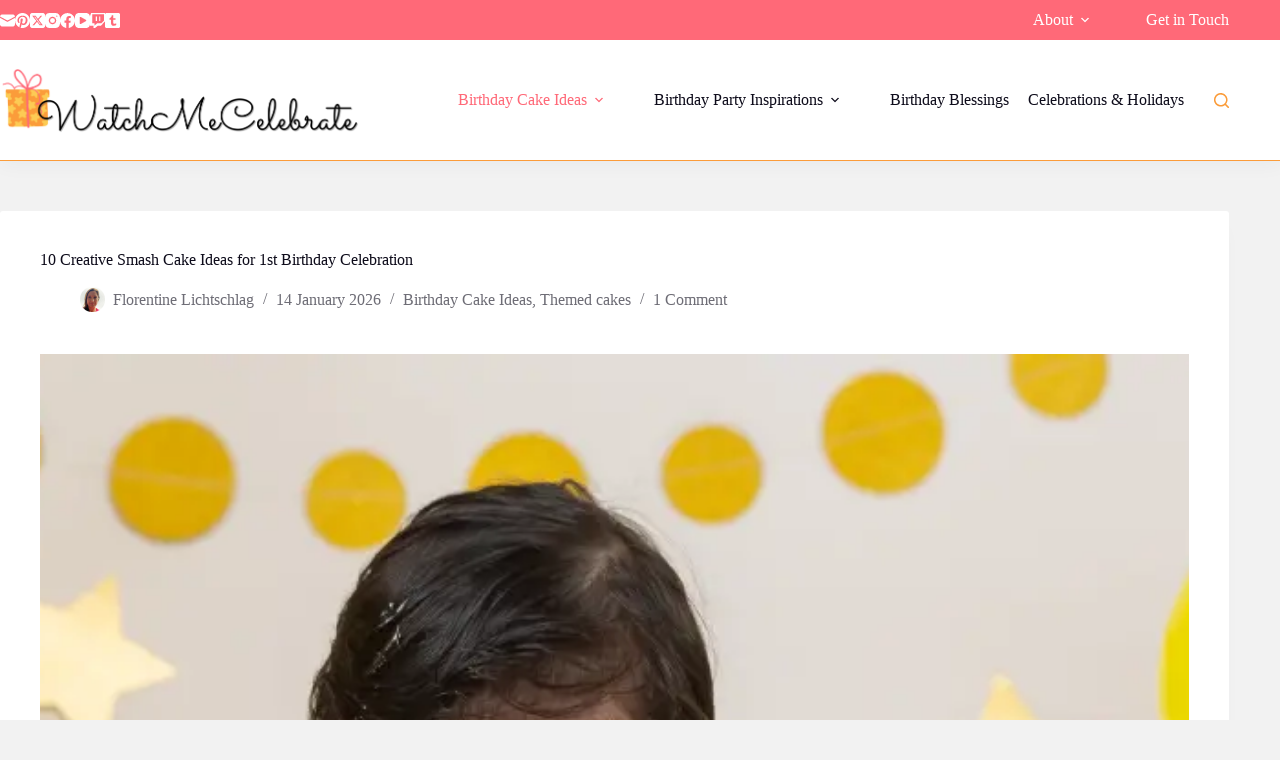

--- FILE ---
content_type: text/html; charset=UTF-8
request_url: https://watchmecelebrate.com/smash-cake-ideas-for-1st-birthday/
body_size: 47030
content:
<!doctype html><html lang="en-GB" prefix="og: https://ogp.me/ns#"><head><script data-no-optimize="1">var litespeed_docref=sessionStorage.getItem("litespeed_docref");litespeed_docref&&(Object.defineProperty(document,"referrer",{get:function(){return litespeed_docref}}),sessionStorage.removeItem("litespeed_docref"));</script> <meta charset="UTF-8"><meta name="viewport" content="width=device-width, initial-scale=1, maximum-scale=5, viewport-fit=cover"><link rel="profile" href="https://gmpg.org/xfn/11"><title>Top 10 Adorable Smash Cake Ideas for 1st Birthday</title><meta name="description" content="Looking for adorable smash cake ideas for 1st birthday of your little one? Find inspiration with these cute and creative cake designs."/><meta name="robots" content="follow, index, max-snippet:-1, max-video-preview:-1, max-image-preview:large"/><link rel="canonical" href="https://watchmecelebrate.com/smash-cake-ideas-for-1st-birthday/" /><meta property="og:locale" content="en_GB" /><meta property="og:type" content="article" /><meta property="og:title" content="Top 10 Adorable Smash Cake Ideas for 1st Birthday" /><meta property="og:description" content="Looking for adorable smash cake ideas for 1st birthday of your little one? Find inspiration with these cute and creative cake designs." /><meta property="og:url" content="https://watchmecelebrate.com/smash-cake-ideas-for-1st-birthday/" /><meta property="og:site_name" content="WatchMeCelebrate" /><meta property="article:author" content="https://www.facebook.com/flichtschlag/" /><meta property="article:section" content="Birthday Cake Ideas" /><meta property="og:image" content="https://watchmecelebrate.com/wp-content/uploads/2023/10/watchMeCelebrate-6.webp" /><meta property="og:image:secure_url" content="https://watchmecelebrate.com/wp-content/uploads/2023/10/watchMeCelebrate-6.webp" /><meta property="og:image:width" content="1200" /><meta property="og:image:height" content="628" /><meta property="og:image:alt" content="smash cake child with cake smashing smash cake ideas for 1st birthday" /><meta property="og:image:type" content="image/webp" /><meta property="article:published_time" content="2026-01-14T03:31:42+00:00" /><meta name="twitter:card" content="summary_large_image" /><meta name="twitter:title" content="Top 10 Adorable Smash Cake Ideas for 1st Birthday" /><meta name="twitter:description" content="Looking for adorable smash cake ideas for 1st birthday of your little one? Find inspiration with these cute and creative cake designs." /><meta name="twitter:image" content="https://watchmecelebrate.com/wp-content/uploads/2023/10/watchMeCelebrate-6.webp" /><meta name="twitter:label1" content="Written by" /><meta name="twitter:data1" content="Florentine Lichtschlag" /><meta name="twitter:label2" content="Time to read" /><meta name="twitter:data2" content="8 minutes" /> <script type="application/ld+json" class="rank-math-schema">{"@context":"https://schema.org","@graph":[{"@type":["Organization","Person"],"@id":"https://watchmecelebrate.com/#person","name":"WatchMeCelebrate","url":"https://grey-kudu-885331.hostingersite.com","email":"contactwatchmecelebrate@gmail.com","address":{"@type":"PostalAddress","streetAddress":"c/o Block Services Stuttgarter Str. 106","addressLocality":"Fellbach","addressRegion":"Baden-W\u00fcrttemberg","postalCode":"70736","addressCountry":"Deutschland"},"logo":{"@type":"ImageObject","@id":"https://watchmecelebrate.com/#logo","url":"http://watchmecelebrate.com/wp-content/uploads/2023/10/WatchMeCelebrate_logo.png","contentUrl":"http://watchmecelebrate.com/wp-content/uploads/2023/10/WatchMeCelebrate_logo.png","caption":"WatchMeCelebrate","inLanguage":"en-GB","width":"1466","height":"269"},"telephone":"+491634430077","image":{"@id":"https://watchmecelebrate.com/#logo"}},{"@type":"WebSite","@id":"https://watchmecelebrate.com/#website","url":"https://watchmecelebrate.com","name":"WatchMeCelebrate","alternateName":"Your Ultimate Birthday Inspiration Hub","publisher":{"@id":"https://watchmecelebrate.com/#person"},"inLanguage":"en-GB"},{"@type":"ImageObject","@id":"https://watchmecelebrate.com/wp-content/uploads/2023/10/watchMeCelebrate-6.webp","url":"https://watchmecelebrate.com/wp-content/uploads/2023/10/watchMeCelebrate-6.webp","width":"1200","height":"628","caption":"smash cake child with cake smashing smash cake ideas for 1st birthday","inLanguage":"en-GB"},{"@type":"BreadcrumbList","@id":"https://watchmecelebrate.com/smash-cake-ideas-for-1st-birthday/#breadcrumb","itemListElement":[{"@type":"ListItem","position":"1","item":{"@id":"https://grey-kudu-885331.hostingersite.com","name":"Home"}},{"@type":"ListItem","position":"2","item":{"@id":"https://watchmecelebrate.com/category/birthday-cake-ideas/","name":"Birthday Cake Ideas"}},{"@type":"ListItem","position":"3","item":{"@id":"https://watchmecelebrate.com/smash-cake-ideas-for-1st-birthday/","name":"10 Creative Smash Cake Ideas for 1st Birthday Celebration"}}]},{"@type":["WebPage","FAQPage"],"@id":"https://watchmecelebrate.com/smash-cake-ideas-for-1st-birthday/#webpage","url":"https://watchmecelebrate.com/smash-cake-ideas-for-1st-birthday/","name":"Top 10 Adorable Smash Cake Ideas for 1st Birthday","datePublished":"2026-01-14T03:31:42+00:00","dateModified":"2026-01-14T03:31:42+00:00","isPartOf":{"@id":"https://watchmecelebrate.com/#website"},"primaryImageOfPage":{"@id":"https://watchmecelebrate.com/wp-content/uploads/2023/10/watchMeCelebrate-6.webp"},"inLanguage":"en-GB","breadcrumb":{"@id":"https://watchmecelebrate.com/smash-cake-ideas-for-1st-birthday/#breadcrumb"},"mainEntity":[{"@type":"Question","url":"https://watchmecelebrate.com/smash-cake-ideas-for-1st-birthday/#faq-question-1698523650781","name":"What is a smash cake?","acceptedAnswer":{"@type":"Answer","text":"It's a small cake made specifically for a baby's first birthday that the baby can smash and eat with their hands."}},{"@type":"Question","url":"https://watchmecelebrate.com/smash-cake-ideas-for-1st-birthday/#faq-question-1698523668032","name":"What kind of cake should I make for a smash cake?","acceptedAnswer":{"@type":"Answer","text":"Simple vanilla or chocolate cakes are popular choices. Use a smaller cake pan to make a cake that's just the right size for your baby."}},{"@type":"Question","url":"https://watchmecelebrate.com/smash-cake-ideas-for-1st-birthday/#faq-question-1698523689841","name":"What decorations should I use for asmash cake?","acceptedAnswer":{"@type":"Answer","text":"Keep it simple with just a few colorful sprinkles or use a baby-friendly frosting to create a fun design. Avoid using any small decorations that could be a choking hazard."}}]},{"@type":"Person","@id":"https://watchmecelebrate.com/author/florentine-lichtschlag/","name":"Florentine Lichtschlag","url":"https://watchmecelebrate.com/author/florentine-lichtschlag/","image":{"@type":"ImageObject","@id":"https://watchmecelebrate.com/wp-content/litespeed/avatar/128d4d7e5961903b6a9129b32245f52d.jpg?ver=1769245377","url":"https://watchmecelebrate.com/wp-content/litespeed/avatar/128d4d7e5961903b6a9129b32245f52d.jpg?ver=1769245377","caption":"Florentine Lichtschlag","inLanguage":"en-GB"},"sameAs":["https://florentine-lichtschlag.de/","https://www.facebook.com/flichtschlag/"]},{"@type":"BlogPosting","headline":"Top 10 Adorable Smash Cake Ideas for 1st Birthday","keywords":"smash cake ideas for 1st birthday","datePublished":"2026-01-14T03:31:42+00:00","dateModified":"2026-01-14T03:31:42+00:00","articleSection":"Birthday Cake Ideas, Themed cakes","author":{"@id":"https://watchmecelebrate.com/author/florentine-lichtschlag/","name":"Florentine Lichtschlag"},"publisher":{"@id":"https://watchmecelebrate.com/#person"},"description":"Looking for adorable smash cake ideas for 1st birthday of your little one? Find inspiration with these cute and creative cake designs.","name":"Top 10 Adorable Smash Cake Ideas for 1st Birthday","@id":"https://watchmecelebrate.com/smash-cake-ideas-for-1st-birthday/#richSnippet","isPartOf":{"@id":"https://watchmecelebrate.com/smash-cake-ideas-for-1st-birthday/#webpage"},"image":{"@id":"https://watchmecelebrate.com/wp-content/uploads/2023/10/watchMeCelebrate-6.webp"},"inLanguage":"en-GB","mainEntityOfPage":{"@id":"https://watchmecelebrate.com/smash-cake-ideas-for-1st-birthday/#webpage"}}]}</script> <link rel='dns-prefetch' href='//www.googletagmanager.com' /><link rel="alternate" title="oEmbed (JSON)" type="application/json+oembed" href="https://watchmecelebrate.com/wp-json/oembed/1.0/embed?url=https%3A%2F%2Fwatchmecelebrate.com%2Fsmash-cake-ideas-for-1st-birthday%2F" /><link rel="alternate" title="oEmbed (XML)" type="text/xml+oembed" href="https://watchmecelebrate.com/wp-json/oembed/1.0/embed?url=https%3A%2F%2Fwatchmecelebrate.com%2Fsmash-cake-ideas-for-1st-birthday%2F&#038;format=xml" /><style id='wp-img-auto-sizes-contain-inline-css'>img:is([sizes=auto i],[sizes^="auto," i]){contain-intrinsic-size:3000px 1500px}
/*# sourceURL=wp-img-auto-sizes-contain-inline-css */</style><link data-optimized="2" rel="stylesheet" href="https://watchmecelebrate.com/wp-content/litespeed/css/52d3b9a42a9242235ed6a9f3cf395a6e.css?ver=26664" /><style id='global-styles-inline-css'>:root{--wp--preset--aspect-ratio--square: 1;--wp--preset--aspect-ratio--4-3: 4/3;--wp--preset--aspect-ratio--3-4: 3/4;--wp--preset--aspect-ratio--3-2: 3/2;--wp--preset--aspect-ratio--2-3: 2/3;--wp--preset--aspect-ratio--16-9: 16/9;--wp--preset--aspect-ratio--9-16: 9/16;--wp--preset--color--black: #000000;--wp--preset--color--cyan-bluish-gray: #abb8c3;--wp--preset--color--white: #ffffff;--wp--preset--color--pale-pink: #f78da7;--wp--preset--color--vivid-red: #cf2e2e;--wp--preset--color--luminous-vivid-orange: #ff6900;--wp--preset--color--luminous-vivid-amber: #fcb900;--wp--preset--color--light-green-cyan: #7bdcb5;--wp--preset--color--vivid-green-cyan: #00d084;--wp--preset--color--pale-cyan-blue: #8ed1fc;--wp--preset--color--vivid-cyan-blue: #0693e3;--wp--preset--color--vivid-purple: #9b51e0;--wp--preset--color--palette-color-1: var(--theme-palette-color-1, #FF6978);--wp--preset--color--palette-color-2: var(--theme-palette-color-2, #FB9C3A);--wp--preset--color--palette-color-3: var(--theme-palette-color-3, #6e6d76);--wp--preset--color--palette-color-4: var(--theme-palette-color-4, #0e0c1b);--wp--preset--color--palette-color-5: var(--theme-palette-color-5, #DFDFE2);--wp--preset--color--palette-color-6: var(--theme-palette-color-6, #F4F4F5);--wp--preset--color--palette-color-7: var(--theme-palette-color-7, #FBFBFB);--wp--preset--color--palette-color-8: var(--theme-palette-color-8, #ffffff);--wp--preset--gradient--vivid-cyan-blue-to-vivid-purple: linear-gradient(135deg,rgb(6,147,227) 0%,rgb(155,81,224) 100%);--wp--preset--gradient--light-green-cyan-to-vivid-green-cyan: linear-gradient(135deg,rgb(122,220,180) 0%,rgb(0,208,130) 100%);--wp--preset--gradient--luminous-vivid-amber-to-luminous-vivid-orange: linear-gradient(135deg,rgb(252,185,0) 0%,rgb(255,105,0) 100%);--wp--preset--gradient--luminous-vivid-orange-to-vivid-red: linear-gradient(135deg,rgb(255,105,0) 0%,rgb(207,46,46) 100%);--wp--preset--gradient--very-light-gray-to-cyan-bluish-gray: linear-gradient(135deg,rgb(238,238,238) 0%,rgb(169,184,195) 100%);--wp--preset--gradient--cool-to-warm-spectrum: linear-gradient(135deg,rgb(74,234,220) 0%,rgb(151,120,209) 20%,rgb(207,42,186) 40%,rgb(238,44,130) 60%,rgb(251,105,98) 80%,rgb(254,248,76) 100%);--wp--preset--gradient--blush-light-purple: linear-gradient(135deg,rgb(255,206,236) 0%,rgb(152,150,240) 100%);--wp--preset--gradient--blush-bordeaux: linear-gradient(135deg,rgb(254,205,165) 0%,rgb(254,45,45) 50%,rgb(107,0,62) 100%);--wp--preset--gradient--luminous-dusk: linear-gradient(135deg,rgb(255,203,112) 0%,rgb(199,81,192) 50%,rgb(65,88,208) 100%);--wp--preset--gradient--pale-ocean: linear-gradient(135deg,rgb(255,245,203) 0%,rgb(182,227,212) 50%,rgb(51,167,181) 100%);--wp--preset--gradient--electric-grass: linear-gradient(135deg,rgb(202,248,128) 0%,rgb(113,206,126) 100%);--wp--preset--gradient--midnight: linear-gradient(135deg,rgb(2,3,129) 0%,rgb(40,116,252) 100%);--wp--preset--gradient--juicy-peach: linear-gradient(to right, #ffecd2 0%, #fcb69f 100%);--wp--preset--gradient--young-passion: linear-gradient(to right, #ff8177 0%, #ff867a 0%, #ff8c7f 21%, #f99185 52%, #cf556c 78%, #b12a5b 100%);--wp--preset--gradient--true-sunset: linear-gradient(to right, #fa709a 0%, #fee140 100%);--wp--preset--gradient--morpheus-den: linear-gradient(to top, #30cfd0 0%, #330867 100%);--wp--preset--gradient--plum-plate: linear-gradient(135deg, #667eea 0%, #764ba2 100%);--wp--preset--gradient--aqua-splash: linear-gradient(15deg, #13547a 0%, #80d0c7 100%);--wp--preset--gradient--love-kiss: linear-gradient(to top, #ff0844 0%, #ffb199 100%);--wp--preset--gradient--new-retrowave: linear-gradient(to top, #3b41c5 0%, #a981bb 49%, #ffc8a9 100%);--wp--preset--gradient--plum-bath: linear-gradient(to top, #cc208e 0%, #6713d2 100%);--wp--preset--gradient--high-flight: linear-gradient(to right, #0acffe 0%, #495aff 100%);--wp--preset--gradient--teen-party: linear-gradient(-225deg, #FF057C 0%, #8D0B93 50%, #321575 100%);--wp--preset--gradient--fabled-sunset: linear-gradient(-225deg, #231557 0%, #44107A 29%, #FF1361 67%, #FFF800 100%);--wp--preset--gradient--arielle-smile: radial-gradient(circle 248px at center, #16d9e3 0%, #30c7ec 47%, #46aef7 100%);--wp--preset--gradient--itmeo-branding: linear-gradient(180deg, #2af598 0%, #009efd 100%);--wp--preset--gradient--deep-blue: linear-gradient(to right, #6a11cb 0%, #2575fc 100%);--wp--preset--gradient--strong-bliss: linear-gradient(to right, #f78ca0 0%, #f9748f 19%, #fd868c 60%, #fe9a8b 100%);--wp--preset--gradient--sweet-period: linear-gradient(to top, #3f51b1 0%, #5a55ae 13%, #7b5fac 25%, #8f6aae 38%, #a86aa4 50%, #cc6b8e 62%, #f18271 75%, #f3a469 87%, #f7c978 100%);--wp--preset--gradient--purple-division: linear-gradient(to top, #7028e4 0%, #e5b2ca 100%);--wp--preset--gradient--cold-evening: linear-gradient(to top, #0c3483 0%, #a2b6df 100%, #6b8cce 100%, #a2b6df 100%);--wp--preset--gradient--mountain-rock: linear-gradient(to right, #868f96 0%, #596164 100%);--wp--preset--gradient--desert-hump: linear-gradient(to top, #c79081 0%, #dfa579 100%);--wp--preset--gradient--ethernal-constance: linear-gradient(to top, #09203f 0%, #537895 100%);--wp--preset--gradient--happy-memories: linear-gradient(-60deg, #ff5858 0%, #f09819 100%);--wp--preset--gradient--grown-early: linear-gradient(to top, #0ba360 0%, #3cba92 100%);--wp--preset--gradient--morning-salad: linear-gradient(-225deg, #B7F8DB 0%, #50A7C2 100%);--wp--preset--gradient--night-call: linear-gradient(-225deg, #AC32E4 0%, #7918F2 48%, #4801FF 100%);--wp--preset--gradient--mind-crawl: linear-gradient(-225deg, #473B7B 0%, #3584A7 51%, #30D2BE 100%);--wp--preset--gradient--angel-care: linear-gradient(-225deg, #FFE29F 0%, #FFA99F 48%, #FF719A 100%);--wp--preset--gradient--juicy-cake: linear-gradient(to top, #e14fad 0%, #f9d423 100%);--wp--preset--gradient--rich-metal: linear-gradient(to right, #d7d2cc 0%, #304352 100%);--wp--preset--gradient--mole-hall: linear-gradient(-20deg, #616161 0%, #9bc5c3 100%);--wp--preset--gradient--cloudy-knoxville: linear-gradient(120deg, #fdfbfb 0%, #ebedee 100%);--wp--preset--gradient--soft-grass: linear-gradient(to top, #c1dfc4 0%, #deecdd 100%);--wp--preset--gradient--saint-petersburg: linear-gradient(135deg, #f5f7fa 0%, #c3cfe2 100%);--wp--preset--gradient--everlasting-sky: linear-gradient(135deg, #fdfcfb 0%, #e2d1c3 100%);--wp--preset--gradient--kind-steel: linear-gradient(-20deg, #e9defa 0%, #fbfcdb 100%);--wp--preset--gradient--over-sun: linear-gradient(60deg, #abecd6 0%, #fbed96 100%);--wp--preset--gradient--premium-white: linear-gradient(to top, #d5d4d0 0%, #d5d4d0 1%, #eeeeec 31%, #efeeec 75%, #e9e9e7 100%);--wp--preset--gradient--clean-mirror: linear-gradient(45deg, #93a5cf 0%, #e4efe9 100%);--wp--preset--gradient--wild-apple: linear-gradient(to top, #d299c2 0%, #fef9d7 100%);--wp--preset--gradient--snow-again: linear-gradient(to top, #e6e9f0 0%, #eef1f5 100%);--wp--preset--gradient--confident-cloud: linear-gradient(to top, #dad4ec 0%, #dad4ec 1%, #f3e7e9 100%);--wp--preset--gradient--glass-water: linear-gradient(to top, #dfe9f3 0%, white 100%);--wp--preset--gradient--perfect-white: linear-gradient(-225deg, #E3FDF5 0%, #FFE6FA 100%);--wp--preset--font-size--small: 13px;--wp--preset--font-size--medium: 20px;--wp--preset--font-size--large: clamp(22px, 1.375rem + ((1vw - 3.2px) * 0.625), 30px);--wp--preset--font-size--x-large: clamp(30px, 1.875rem + ((1vw - 3.2px) * 1.563), 50px);--wp--preset--font-size--xx-large: clamp(45px, 2.813rem + ((1vw - 3.2px) * 2.734), 80px);--wp--preset--spacing--20: 0.44rem;--wp--preset--spacing--30: 0.67rem;--wp--preset--spacing--40: 1rem;--wp--preset--spacing--50: 1.5rem;--wp--preset--spacing--60: 2.25rem;--wp--preset--spacing--70: 3.38rem;--wp--preset--spacing--80: 5.06rem;--wp--preset--shadow--natural: 6px 6px 9px rgba(0, 0, 0, 0.2);--wp--preset--shadow--deep: 12px 12px 50px rgba(0, 0, 0, 0.4);--wp--preset--shadow--sharp: 6px 6px 0px rgba(0, 0, 0, 0.2);--wp--preset--shadow--outlined: 6px 6px 0px -3px rgb(255, 255, 255), 6px 6px rgb(0, 0, 0);--wp--preset--shadow--crisp: 6px 6px 0px rgb(0, 0, 0);}:root { --wp--style--global--content-size: var(--theme-block-max-width);--wp--style--global--wide-size: var(--theme-block-wide-max-width); }:where(body) { margin: 0; }.wp-site-blocks > .alignleft { float: left; margin-right: 2em; }.wp-site-blocks > .alignright { float: right; margin-left: 2em; }.wp-site-blocks > .aligncenter { justify-content: center; margin-left: auto; margin-right: auto; }:where(.wp-site-blocks) > * { margin-block-start: var(--theme-content-spacing); margin-block-end: 0; }:where(.wp-site-blocks) > :first-child { margin-block-start: 0; }:where(.wp-site-blocks) > :last-child { margin-block-end: 0; }:root { --wp--style--block-gap: var(--theme-content-spacing); }:root :where(.is-layout-flow) > :first-child{margin-block-start: 0;}:root :where(.is-layout-flow) > :last-child{margin-block-end: 0;}:root :where(.is-layout-flow) > *{margin-block-start: var(--theme-content-spacing);margin-block-end: 0;}:root :where(.is-layout-constrained) > :first-child{margin-block-start: 0;}:root :where(.is-layout-constrained) > :last-child{margin-block-end: 0;}:root :where(.is-layout-constrained) > *{margin-block-start: var(--theme-content-spacing);margin-block-end: 0;}:root :where(.is-layout-flex){gap: var(--theme-content-spacing);}:root :where(.is-layout-grid){gap: var(--theme-content-spacing);}.is-layout-flow > .alignleft{float: left;margin-inline-start: 0;margin-inline-end: 2em;}.is-layout-flow > .alignright{float: right;margin-inline-start: 2em;margin-inline-end: 0;}.is-layout-flow > .aligncenter{margin-left: auto !important;margin-right: auto !important;}.is-layout-constrained > .alignleft{float: left;margin-inline-start: 0;margin-inline-end: 2em;}.is-layout-constrained > .alignright{float: right;margin-inline-start: 2em;margin-inline-end: 0;}.is-layout-constrained > .aligncenter{margin-left: auto !important;margin-right: auto !important;}.is-layout-constrained > :where(:not(.alignleft):not(.alignright):not(.alignfull)){max-width: var(--wp--style--global--content-size);margin-left: auto !important;margin-right: auto !important;}.is-layout-constrained > .alignwide{max-width: var(--wp--style--global--wide-size);}body .is-layout-flex{display: flex;}.is-layout-flex{flex-wrap: wrap;align-items: center;}.is-layout-flex > :is(*, div){margin: 0;}body .is-layout-grid{display: grid;}.is-layout-grid > :is(*, div){margin: 0;}body{padding-top: 0px;padding-right: 0px;padding-bottom: 0px;padding-left: 0px;}:root :where(.wp-element-button, .wp-block-button__link){font-style: inherit;font-weight: inherit;letter-spacing: inherit;text-transform: inherit;}.has-black-color{color: var(--wp--preset--color--black) !important;}.has-cyan-bluish-gray-color{color: var(--wp--preset--color--cyan-bluish-gray) !important;}.has-white-color{color: var(--wp--preset--color--white) !important;}.has-pale-pink-color{color: var(--wp--preset--color--pale-pink) !important;}.has-vivid-red-color{color: var(--wp--preset--color--vivid-red) !important;}.has-luminous-vivid-orange-color{color: var(--wp--preset--color--luminous-vivid-orange) !important;}.has-luminous-vivid-amber-color{color: var(--wp--preset--color--luminous-vivid-amber) !important;}.has-light-green-cyan-color{color: var(--wp--preset--color--light-green-cyan) !important;}.has-vivid-green-cyan-color{color: var(--wp--preset--color--vivid-green-cyan) !important;}.has-pale-cyan-blue-color{color: var(--wp--preset--color--pale-cyan-blue) !important;}.has-vivid-cyan-blue-color{color: var(--wp--preset--color--vivid-cyan-blue) !important;}.has-vivid-purple-color{color: var(--wp--preset--color--vivid-purple) !important;}.has-palette-color-1-color{color: var(--wp--preset--color--palette-color-1) !important;}.has-palette-color-2-color{color: var(--wp--preset--color--palette-color-2) !important;}.has-palette-color-3-color{color: var(--wp--preset--color--palette-color-3) !important;}.has-palette-color-4-color{color: var(--wp--preset--color--palette-color-4) !important;}.has-palette-color-5-color{color: var(--wp--preset--color--palette-color-5) !important;}.has-palette-color-6-color{color: var(--wp--preset--color--palette-color-6) !important;}.has-palette-color-7-color{color: var(--wp--preset--color--palette-color-7) !important;}.has-palette-color-8-color{color: var(--wp--preset--color--palette-color-8) !important;}.has-black-background-color{background-color: var(--wp--preset--color--black) !important;}.has-cyan-bluish-gray-background-color{background-color: var(--wp--preset--color--cyan-bluish-gray) !important;}.has-white-background-color{background-color: var(--wp--preset--color--white) !important;}.has-pale-pink-background-color{background-color: var(--wp--preset--color--pale-pink) !important;}.has-vivid-red-background-color{background-color: var(--wp--preset--color--vivid-red) !important;}.has-luminous-vivid-orange-background-color{background-color: var(--wp--preset--color--luminous-vivid-orange) !important;}.has-luminous-vivid-amber-background-color{background-color: var(--wp--preset--color--luminous-vivid-amber) !important;}.has-light-green-cyan-background-color{background-color: var(--wp--preset--color--light-green-cyan) !important;}.has-vivid-green-cyan-background-color{background-color: var(--wp--preset--color--vivid-green-cyan) !important;}.has-pale-cyan-blue-background-color{background-color: var(--wp--preset--color--pale-cyan-blue) !important;}.has-vivid-cyan-blue-background-color{background-color: var(--wp--preset--color--vivid-cyan-blue) !important;}.has-vivid-purple-background-color{background-color: var(--wp--preset--color--vivid-purple) !important;}.has-palette-color-1-background-color{background-color: var(--wp--preset--color--palette-color-1) !important;}.has-palette-color-2-background-color{background-color: var(--wp--preset--color--palette-color-2) !important;}.has-palette-color-3-background-color{background-color: var(--wp--preset--color--palette-color-3) !important;}.has-palette-color-4-background-color{background-color: var(--wp--preset--color--palette-color-4) !important;}.has-palette-color-5-background-color{background-color: var(--wp--preset--color--palette-color-5) !important;}.has-palette-color-6-background-color{background-color: var(--wp--preset--color--palette-color-6) !important;}.has-palette-color-7-background-color{background-color: var(--wp--preset--color--palette-color-7) !important;}.has-palette-color-8-background-color{background-color: var(--wp--preset--color--palette-color-8) !important;}.has-black-border-color{border-color: var(--wp--preset--color--black) !important;}.has-cyan-bluish-gray-border-color{border-color: var(--wp--preset--color--cyan-bluish-gray) !important;}.has-white-border-color{border-color: var(--wp--preset--color--white) !important;}.has-pale-pink-border-color{border-color: var(--wp--preset--color--pale-pink) !important;}.has-vivid-red-border-color{border-color: var(--wp--preset--color--vivid-red) !important;}.has-luminous-vivid-orange-border-color{border-color: var(--wp--preset--color--luminous-vivid-orange) !important;}.has-luminous-vivid-amber-border-color{border-color: var(--wp--preset--color--luminous-vivid-amber) !important;}.has-light-green-cyan-border-color{border-color: var(--wp--preset--color--light-green-cyan) !important;}.has-vivid-green-cyan-border-color{border-color: var(--wp--preset--color--vivid-green-cyan) !important;}.has-pale-cyan-blue-border-color{border-color: var(--wp--preset--color--pale-cyan-blue) !important;}.has-vivid-cyan-blue-border-color{border-color: var(--wp--preset--color--vivid-cyan-blue) !important;}.has-vivid-purple-border-color{border-color: var(--wp--preset--color--vivid-purple) !important;}.has-palette-color-1-border-color{border-color: var(--wp--preset--color--palette-color-1) !important;}.has-palette-color-2-border-color{border-color: var(--wp--preset--color--palette-color-2) !important;}.has-palette-color-3-border-color{border-color: var(--wp--preset--color--palette-color-3) !important;}.has-palette-color-4-border-color{border-color: var(--wp--preset--color--palette-color-4) !important;}.has-palette-color-5-border-color{border-color: var(--wp--preset--color--palette-color-5) !important;}.has-palette-color-6-border-color{border-color: var(--wp--preset--color--palette-color-6) !important;}.has-palette-color-7-border-color{border-color: var(--wp--preset--color--palette-color-7) !important;}.has-palette-color-8-border-color{border-color: var(--wp--preset--color--palette-color-8) !important;}.has-vivid-cyan-blue-to-vivid-purple-gradient-background{background: var(--wp--preset--gradient--vivid-cyan-blue-to-vivid-purple) !important;}.has-light-green-cyan-to-vivid-green-cyan-gradient-background{background: var(--wp--preset--gradient--light-green-cyan-to-vivid-green-cyan) !important;}.has-luminous-vivid-amber-to-luminous-vivid-orange-gradient-background{background: var(--wp--preset--gradient--luminous-vivid-amber-to-luminous-vivid-orange) !important;}.has-luminous-vivid-orange-to-vivid-red-gradient-background{background: var(--wp--preset--gradient--luminous-vivid-orange-to-vivid-red) !important;}.has-very-light-gray-to-cyan-bluish-gray-gradient-background{background: var(--wp--preset--gradient--very-light-gray-to-cyan-bluish-gray) !important;}.has-cool-to-warm-spectrum-gradient-background{background: var(--wp--preset--gradient--cool-to-warm-spectrum) !important;}.has-blush-light-purple-gradient-background{background: var(--wp--preset--gradient--blush-light-purple) !important;}.has-blush-bordeaux-gradient-background{background: var(--wp--preset--gradient--blush-bordeaux) !important;}.has-luminous-dusk-gradient-background{background: var(--wp--preset--gradient--luminous-dusk) !important;}.has-pale-ocean-gradient-background{background: var(--wp--preset--gradient--pale-ocean) !important;}.has-electric-grass-gradient-background{background: var(--wp--preset--gradient--electric-grass) !important;}.has-midnight-gradient-background{background: var(--wp--preset--gradient--midnight) !important;}.has-juicy-peach-gradient-background{background: var(--wp--preset--gradient--juicy-peach) !important;}.has-young-passion-gradient-background{background: var(--wp--preset--gradient--young-passion) !important;}.has-true-sunset-gradient-background{background: var(--wp--preset--gradient--true-sunset) !important;}.has-morpheus-den-gradient-background{background: var(--wp--preset--gradient--morpheus-den) !important;}.has-plum-plate-gradient-background{background: var(--wp--preset--gradient--plum-plate) !important;}.has-aqua-splash-gradient-background{background: var(--wp--preset--gradient--aqua-splash) !important;}.has-love-kiss-gradient-background{background: var(--wp--preset--gradient--love-kiss) !important;}.has-new-retrowave-gradient-background{background: var(--wp--preset--gradient--new-retrowave) !important;}.has-plum-bath-gradient-background{background: var(--wp--preset--gradient--plum-bath) !important;}.has-high-flight-gradient-background{background: var(--wp--preset--gradient--high-flight) !important;}.has-teen-party-gradient-background{background: var(--wp--preset--gradient--teen-party) !important;}.has-fabled-sunset-gradient-background{background: var(--wp--preset--gradient--fabled-sunset) !important;}.has-arielle-smile-gradient-background{background: var(--wp--preset--gradient--arielle-smile) !important;}.has-itmeo-branding-gradient-background{background: var(--wp--preset--gradient--itmeo-branding) !important;}.has-deep-blue-gradient-background{background: var(--wp--preset--gradient--deep-blue) !important;}.has-strong-bliss-gradient-background{background: var(--wp--preset--gradient--strong-bliss) !important;}.has-sweet-period-gradient-background{background: var(--wp--preset--gradient--sweet-period) !important;}.has-purple-division-gradient-background{background: var(--wp--preset--gradient--purple-division) !important;}.has-cold-evening-gradient-background{background: var(--wp--preset--gradient--cold-evening) !important;}.has-mountain-rock-gradient-background{background: var(--wp--preset--gradient--mountain-rock) !important;}.has-desert-hump-gradient-background{background: var(--wp--preset--gradient--desert-hump) !important;}.has-ethernal-constance-gradient-background{background: var(--wp--preset--gradient--ethernal-constance) !important;}.has-happy-memories-gradient-background{background: var(--wp--preset--gradient--happy-memories) !important;}.has-grown-early-gradient-background{background: var(--wp--preset--gradient--grown-early) !important;}.has-morning-salad-gradient-background{background: var(--wp--preset--gradient--morning-salad) !important;}.has-night-call-gradient-background{background: var(--wp--preset--gradient--night-call) !important;}.has-mind-crawl-gradient-background{background: var(--wp--preset--gradient--mind-crawl) !important;}.has-angel-care-gradient-background{background: var(--wp--preset--gradient--angel-care) !important;}.has-juicy-cake-gradient-background{background: var(--wp--preset--gradient--juicy-cake) !important;}.has-rich-metal-gradient-background{background: var(--wp--preset--gradient--rich-metal) !important;}.has-mole-hall-gradient-background{background: var(--wp--preset--gradient--mole-hall) !important;}.has-cloudy-knoxville-gradient-background{background: var(--wp--preset--gradient--cloudy-knoxville) !important;}.has-soft-grass-gradient-background{background: var(--wp--preset--gradient--soft-grass) !important;}.has-saint-petersburg-gradient-background{background: var(--wp--preset--gradient--saint-petersburg) !important;}.has-everlasting-sky-gradient-background{background: var(--wp--preset--gradient--everlasting-sky) !important;}.has-kind-steel-gradient-background{background: var(--wp--preset--gradient--kind-steel) !important;}.has-over-sun-gradient-background{background: var(--wp--preset--gradient--over-sun) !important;}.has-premium-white-gradient-background{background: var(--wp--preset--gradient--premium-white) !important;}.has-clean-mirror-gradient-background{background: var(--wp--preset--gradient--clean-mirror) !important;}.has-wild-apple-gradient-background{background: var(--wp--preset--gradient--wild-apple) !important;}.has-snow-again-gradient-background{background: var(--wp--preset--gradient--snow-again) !important;}.has-confident-cloud-gradient-background{background: var(--wp--preset--gradient--confident-cloud) !important;}.has-glass-water-gradient-background{background: var(--wp--preset--gradient--glass-water) !important;}.has-perfect-white-gradient-background{background: var(--wp--preset--gradient--perfect-white) !important;}.has-small-font-size{font-size: var(--wp--preset--font-size--small) !important;}.has-medium-font-size{font-size: var(--wp--preset--font-size--medium) !important;}.has-large-font-size{font-size: var(--wp--preset--font-size--large) !important;}.has-x-large-font-size{font-size: var(--wp--preset--font-size--x-large) !important;}.has-xx-large-font-size{font-size: var(--wp--preset--font-size--xx-large) !important;}
:root :where(.wp-block-pullquote){font-size: clamp(0.984em, 0.984rem + ((1vw - 0.2em) * 0.645), 1.5em);line-height: 1.6;}
/*# sourceURL=global-styles-inline-css */</style><style id='wpxpo-global-style-inline-css'>:root { --preset-color1: #037fff --preset-color2: #026fe0 --preset-color3: #071323 --preset-color4: #132133 --preset-color5: #34495e --preset-color6: #787676 --preset-color7: #f0f2f3 --preset-color8: #f8f9fa --preset-color9: #ffffff }
/*# sourceURL=wpxpo-global-style-inline-css */</style><style id='ultp-preset-colors-style-inline-css'>:root { --postx_preset_Base_1_color: #f4f4ff; --postx_preset_Base_2_color: #dddff8; --postx_preset_Base_3_color: #B4B4D6; --postx_preset_Primary_color: #3323f0; --postx_preset_Secondary_color: #4a5fff; --postx_preset_Tertiary_color: #FFFFFF; --postx_preset_Contrast_3_color: #545472; --postx_preset_Contrast_2_color: #262657; --postx_preset_Contrast_1_color: #10102e; --postx_preset_Over_Primary_color: #ffffff;  }
/*# sourceURL=ultp-preset-colors-style-inline-css */</style><style id='ultp-preset-gradient-style-inline-css'>:root { --postx_preset_Primary_to_Secondary_to_Right_gradient: linear-gradient(90deg, var(--postx_preset_Primary_color) 0%, var(--postx_preset_Secondary_color) 100%); --postx_preset_Primary_to_Secondary_to_Bottom_gradient: linear-gradient(180deg, var(--postx_preset_Primary_color) 0%, var(--postx_preset_Secondary_color) 100%); --postx_preset_Secondary_to_Primary_to_Right_gradient: linear-gradient(90deg, var(--postx_preset_Secondary_color) 0%, var(--postx_preset_Primary_color) 100%); --postx_preset_Secondary_to_Primary_to_Bottom_gradient: linear-gradient(180deg, var(--postx_preset_Secondary_color) 0%, var(--postx_preset_Primary_color) 100%); --postx_preset_Cold_Evening_gradient: linear-gradient(0deg, rgb(12, 52, 131) 0%, rgb(162, 182, 223) 100%, rgb(107, 140, 206) 100%, rgb(162, 182, 223) 100%); --postx_preset_Purple_Division_gradient: linear-gradient(0deg, rgb(112, 40, 228) 0%, rgb(229, 178, 202) 100%); --postx_preset_Over_Sun_gradient: linear-gradient(60deg, rgb(171, 236, 214) 0%, rgb(251, 237, 150) 100%); --postx_preset_Morning_Salad_gradient: linear-gradient(-255deg, rgb(183, 248, 219) 0%, rgb(80, 167, 194) 100%); --postx_preset_Fabled_Sunset_gradient: linear-gradient(-270deg, rgb(35, 21, 87) 0%, rgb(68, 16, 122) 29%, rgb(255, 19, 97) 67%, rgb(255, 248, 0) 100%);  }
/*# sourceURL=ultp-preset-gradient-style-inline-css */</style><style id='ultp-preset-typo-style-inline-css'>@import url('https://fonts.googleapis.com/css?family=Roboto:100,100i,300,300i,400,400i,500,500i,700,700i,900,900i'); :root { --postx_preset_Heading_typo_font_family: Roboto; --postx_preset_Heading_typo_font_family_type: sans-serif; --postx_preset_Heading_typo_font_weight: 600; --postx_preset_Heading_typo_text_transform: capitalize; --postx_preset_Body_and_Others_typo_font_family: Roboto; --postx_preset_Body_and_Others_typo_font_family_type: sans-serif; --postx_preset_Body_and_Others_typo_font_weight: 400; --postx_preset_Body_and_Others_typo_text_transform: lowercase; --postx_preset_body_typo_font_size_lg: 16px; --postx_preset_paragraph_1_typo_font_size_lg: 12px; --postx_preset_paragraph_2_typo_font_size_lg: 12px; --postx_preset_paragraph_3_typo_font_size_lg: 12px; --postx_preset_heading_h1_typo_font_size_lg: 42px; --postx_preset_heading_h2_typo_font_size_lg: 36px; --postx_preset_heading_h3_typo_font_size_lg: 30px; --postx_preset_heading_h4_typo_font_size_lg: 24px; --postx_preset_heading_h5_typo_font_size_lg: 20px; --postx_preset_heading_h6_typo_font_size_lg: 16px; }
/*# sourceURL=ultp-preset-typo-style-inline-css */</style><style id='ez-toc-inline-css'>div#ez-toc-container .ez-toc-title {font-size: 120%;}div#ez-toc-container .ez-toc-title {font-weight: 500;}div#ez-toc-container ul li , div#ez-toc-container ul li a {font-size: 95%;}div#ez-toc-container ul li , div#ez-toc-container ul li a {font-weight: 500;}div#ez-toc-container nav ul ul li {font-size: 90%;}.ez-toc-box-title {font-weight: bold; margin-bottom: 10px; text-align: center; text-transform: uppercase; letter-spacing: 1px; color: #666; padding-bottom: 5px;position:absolute;top:-4%;left:5%;background-color: inherit;transition: top 0.3s ease;}.ez-toc-box-title.toc-closed {top:-25%;}
.ez-toc-container-direction {direction: ltr;}.ez-toc-counter ul{counter-reset: item ;}.ez-toc-counter nav ul li a::before {content: counters(item, '.', decimal) '. ';display: inline-block;counter-increment: item;flex-grow: 0;flex-shrink: 0;margin-right: .2em; float: left; }.ez-toc-widget-direction {direction: ltr;}.ez-toc-widget-container ul{counter-reset: item ;}.ez-toc-widget-container nav ul li a::before {content: counters(item, '.', decimal) '. ';display: inline-block;counter-increment: item;flex-grow: 0;flex-shrink: 0;margin-right: .2em; float: left; }
/*# sourceURL=ez-toc-inline-css */</style> <script type="litespeed/javascript" data-src="https://watchmecelebrate.com/wp-includes/js/jquery/jquery.min.js" id="jquery-core-js"></script> 
 <script type="litespeed/javascript" data-src="https://www.googletagmanager.com/gtag/js?id=GT-5D96MHK" id="google_gtagjs-js"></script> <script id="google_gtagjs-js-after" type="litespeed/javascript">window.dataLayer=window.dataLayer||[];function gtag(){dataLayer.push(arguments)}
gtag("set","linker",{"domains":["watchmecelebrate.com"]});gtag("js",new Date());gtag("set","developer_id.dZTNiMT",!0);gtag("config","GT-5D96MHK")</script> <link rel="https://api.w.org/" href="https://watchmecelebrate.com/wp-json/" /><link rel="alternate" title="JSON" type="application/json" href="https://watchmecelebrate.com/wp-json/wp/v2/posts/445" /><script id="ezoic-wp-plugin-js" async src="//www.ezojs.com/ezoic/sa.min.js" data-no-optimize="1" data-no-defer="1"></script> <script data-ezoic="1" data-no-optimize="1" data-no-defer="1">window.ezstandalone = window.ezstandalone || {};ezstandalone.cmd = ezstandalone.cmd || [];</script> <meta name="generator" content="Site Kit by Google 1.170.0" /><style type="text/css">:root{
				--lasso-main: black !important;
				--lasso-title: black !important;
				--lasso-button: #ff6978 !important;
				--lasso-secondary-button: #fb9c3a !important;
				--lasso-button-text: white !important;
				--lasso-background: white !important;
				--lasso-pros: #6aa84f !important;
				--lasso-cons: #f44336 !important;
			}</style> <script type="litespeed/javascript">window.FontAwesomeConfig={autoReplaceSvg:!1}</script> <noscript><link rel='stylesheet' href='https://watchmecelebrate.com/wp-content/themes/blocksy/static/bundle/no-scripts.min.css' type='text/css'></noscript> <script type="litespeed/javascript" data-src="https://pagead2.googlesyndication.com/pagead/js/adsbygoogle.js?client=ca-pub-4826822778883461"
     crossorigin="anonymous"></script><script src="https://cmp.gatekeeperconsent.com/min.js" data-cfasync="false"></script> <script src="https://the.gatekeeperconsent.com/cmp.min.js" data-cfasync="false"></script><script src="https://cmp.gatekeeperconsent.com/min.js" data-cfasync="false"></script> <script src="https://the.gatekeeperconsent.com/cmp.min.js" data-cfasync="false"></script><link rel="icon" href="https://watchmecelebrate.com/wp-content/uploads/2023/10/cropped-Design-ohne-Titel-9-32x32.png" sizes="32x32" /><link rel="icon" href="https://watchmecelebrate.com/wp-content/uploads/2023/10/cropped-Design-ohne-Titel-9-192x192.png" sizes="192x192" /><link rel="apple-touch-icon" href="https://watchmecelebrate.com/wp-content/uploads/2023/10/cropped-Design-ohne-Titel-9-180x180.png" /><meta name="msapplication-TileImage" content="https://watchmecelebrate.com/wp-content/uploads/2023/10/cropped-Design-ohne-Titel-9-270x270.png" /><style id="wp-custom-css">.wp-block-quote cite {
    font-size: 20px;
    padding: 0 15px 15px 15px;
}

.wp-elements-d2a8f967cd0532b78af170e45f89851e { 
	margin-bottom: 0px;
	}</style></head><body class="wp-singular post-template-default single single-post postid-445 single-format-standard wp-custom-logo wp-embed-responsive wp-theme-blocksy postx-page" data-link="type-2" data-prefix="single_blog_post" data-header="type-1" data-footer="type-1" itemscope="itemscope" itemtype="https://schema.org/Blog"><div id="ezoic-pub-ad-placeholder-105" data-inserter-version="-1" data-placement-location="bottom_of_page"></div><script data-ezoic="1" data-no-optimize="1" data-no-defer="1">ezstandalone.cmd.push(function () { ezstandalone.showAds(105); });</script><a class="skip-link screen-reader-text" href="#main">Skip to content</a><div class="ct-drawer-canvas" data-location="start"><div id="search-modal" class="ct-panel" data-behaviour="modal" role="dialog" aria-label="Search modal" inert><div class="ct-panel-actions">
<button class="ct-toggle-close" data-type="type-1" aria-label="Close search modal">
<svg class="ct-icon" width="12" height="12" viewBox="0 0 15 15"><path d="M1 15a1 1 0 01-.71-.29 1 1 0 010-1.41l5.8-5.8-5.8-5.8A1 1 0 011.7.29l5.8 5.8 5.8-5.8a1 1 0 011.41 1.41l-5.8 5.8 5.8 5.8a1 1 0 01-1.41 1.41l-5.8-5.8-5.8 5.8A1 1 0 011 15z"/></svg>				</button></div><div class="ct-panel-content"><form role="search" method="get" class="ct-search-form"  action="https://watchmecelebrate.com/" aria-haspopup="listbox" data-live-results="thumbs"><input
type="search" class="modal-field"		placeholder="Search"
value=""
name="s"
autocomplete="off"
title="Search for..."
aria-label="Search for..."
><div class="ct-search-form-controls">
<button type="submit" class="wp-element-button" data-button="icon" aria-label="Search button">
<svg class="ct-icon ct-search-button-content" aria-hidden="true" width="15" height="15" viewBox="0 0 15 15"><path d="M14.8,13.7L12,11c0.9-1.2,1.5-2.6,1.5-4.2c0-3.7-3-6.8-6.8-6.8S0,3,0,6.8s3,6.8,6.8,6.8c1.6,0,3.1-0.6,4.2-1.5l2.8,2.8c0.1,0.1,0.3,0.2,0.5,0.2s0.4-0.1,0.5-0.2C15.1,14.5,15.1,14,14.8,13.7z M1.5,6.8c0-2.9,2.4-5.2,5.2-5.2S12,3.9,12,6.8S9.6,12,6.8,12S1.5,9.6,1.5,6.8z"/></svg>
<span class="ct-ajax-loader">
<svg viewBox="0 0 24 24">
<circle cx="12" cy="12" r="10" opacity="0.2" fill="none" stroke="currentColor" stroke-miterlimit="10" stroke-width="2"/><path d="m12,2c5.52,0,10,4.48,10,10" fill="none" stroke="currentColor" stroke-linecap="round" stroke-miterlimit="10" stroke-width="2">
<animateTransform
attributeName="transform"
attributeType="XML"
type="rotate"
dur="0.6s"
from="0 12 12"
to="360 12 12"
repeatCount="indefinite"
/>
</path>
</svg>
</span>
</button>
<input type="hidden" name="ct_post_type" value="post:page"></div><div class="screen-reader-text" aria-live="polite" role="status">
No results</div></form></div></div><div id="offcanvas" class="ct-panel ct-header" data-behaviour="right-side" role="dialog" aria-label="Offcanvas modal" inert=""><div class="ct-panel-inner"><div class="ct-panel-actions">
<button class="ct-toggle-close" data-type="type-1" aria-label="Close drawer">
<svg class="ct-icon" width="12" height="12" viewBox="0 0 15 15"><path d="M1 15a1 1 0 01-.71-.29 1 1 0 010-1.41l5.8-5.8-5.8-5.8A1 1 0 011.7.29l5.8 5.8 5.8-5.8a1 1 0 011.41 1.41l-5.8 5.8 5.8 5.8a1 1 0 01-1.41 1.41l-5.8-5.8-5.8 5.8A1 1 0 011 15z"/></svg>
</button></div><div class="ct-panel-content" data-device="desktop"><div class="ct-panel-content-inner"></div></div><div class="ct-panel-content" data-device="mobile"><div class="ct-panel-content-inner"><nav
class="mobile-menu menu-container has-submenu"
data-id="mobile-menu" data-interaction="click" data-toggle-type="type-1" data-submenu-dots="yes"	aria-label="Main"><ul id="menu-main-1" class=""><li class="menu-item menu-item-type-taxonomy menu-item-object-category current-post-ancestor current-menu-parent current-post-parent menu-item-has-children menu-item-795"><span class="ct-sub-menu-parent"><a href="https://watchmecelebrate.com/category/birthday-cake-ideas/" class="ct-menu-link">Birthday Cake Ideas</a><button class="ct-toggle-dropdown-mobile" aria-label="Expand dropdown menu" aria-haspopup="true" aria-expanded="false"><svg class="ct-icon toggle-icon-1" width="15" height="15" viewBox="0 0 15 15" aria-hidden="true"><path d="M3.9,5.1l3.6,3.6l3.6-3.6l1.4,0.7l-5,5l-5-5L3.9,5.1z"/></svg></button></span><ul class="sub-menu"><li class="menu-item menu-item-type-taxonomy menu-item-object-category menu-item-3697"><a href="https://watchmecelebrate.com/category/birthday-cake-ideas/boys-birthday-cake-ideas/" class="ct-menu-link">For Boys</a></li><li class="menu-item menu-item-type-taxonomy menu-item-object-category menu-item-3698"><a href="https://watchmecelebrate.com/category/birthday-cake-ideas/girls-birthday-cake-ideas/" class="ct-menu-link">For Girls</a></li><li class="menu-item menu-item-type-taxonomy menu-item-object-category current-post-ancestor current-menu-parent current-post-parent menu-item-3699"><a href="https://watchmecelebrate.com/category/birthday-cake-ideas/themed-birthday-cake-ideas/" class="ct-menu-link">Themed cakes</a></li><li class="menu-item menu-item-type-taxonomy menu-item-object-category menu-item-3696"><a href="https://watchmecelebrate.com/category/birthday-cake-ideas/age-based-birthday-cake-ideas/" class="ct-menu-link">Age-Based</a></li></ul></li><li class="menu-item menu-item-type-taxonomy menu-item-object-category menu-item-has-children menu-item-796"><span class="ct-sub-menu-parent"><a href="https://watchmecelebrate.com/category/birthday-party-inspirations/" class="ct-menu-link">Birthday Party Inspirations</a><button class="ct-toggle-dropdown-mobile" aria-label="Expand dropdown menu" aria-haspopup="true" aria-expanded="false"><svg class="ct-icon toggle-icon-1" width="15" height="15" viewBox="0 0 15 15" aria-hidden="true"><path d="M3.9,5.1l3.6,3.6l3.6-3.6l1.4,0.7l-5,5l-5-5L3.9,5.1z"/></svg></button></span><ul class="sub-menu"><li class="menu-item menu-item-type-taxonomy menu-item-object-category menu-item-3693"><a href="https://watchmecelebrate.com/category/birthday-party-inspirations/boys/" class="ct-menu-link">For Boys</a></li><li class="menu-item menu-item-type-taxonomy menu-item-object-category menu-item-3694"><a href="https://watchmecelebrate.com/category/birthday-party-inspirations/girls/" class="ct-menu-link">For Girls</a></li><li class="menu-item menu-item-type-taxonomy menu-item-object-category menu-item-3695"><a href="https://watchmecelebrate.com/category/birthday-party-inspirations/themed-parties/" class="ct-menu-link">Themed Parties</a></li><li class="menu-item menu-item-type-taxonomy menu-item-object-category menu-item-3692"><a href="https://watchmecelebrate.com/category/birthday-party-inspirations/age-based/" class="ct-menu-link">Age-Based</a></li></ul></li><li class="menu-item menu-item-type-taxonomy menu-item-object-category menu-item-797"><a href="https://watchmecelebrate.com/category/birthday-blessings/" class="ct-menu-link">Birthday Blessings</a></li><li class="menu-item menu-item-type-taxonomy menu-item-object-category menu-item-3741"><a href="https://watchmecelebrate.com/category/celebrations-holidays/" class="ct-menu-link">Celebrations &amp; Holidays</a></li></ul></nav></div></div></div></div></div><div id="main-container"><header id="header" class="ct-header" data-id="type-1" itemscope="" itemtype="https://schema.org/WPHeader"><div data-device="desktop"><div data-row="top" data-column-set="2"><div class="ct-container"><div data-column="start" data-placements="1"><div data-items="primary"><div
class="ct-header-socials "
data-id="socials"><div class="ct-social-box" data-color="custom" data-icon-size="custom" data-icons-type="simple" >
<a href="mailto:c&#111;ntact&#064;grey&#045;k&#117;du&#045;8&#056;5331.&#104;o&#115;t&#105;n&#103;&#101;&#114;&#115;&#105;&#116;e&#046;c&#111;&#109;" data-network="email" aria-label="Email">
<span class="ct-icon-container">
<svg
width="20"
height="20"
viewBox="0 0 20 20"
aria-hidden="true">
<path d="M10,10.1L0,4.7C0.1,3.2,1.4,2,3,2h14c1.6,0,2.9,1.2,3,2.8L10,10.1z M10,11.8c-0.1,0-0.2,0-0.4-0.1L0,6.4V15c0,1.7,1.3,3,3,3h4.9h4.3H17c1.7,0,3-1.3,3-3V6.4l-9.6,5.2C10.2,11.7,10.1,11.7,10,11.8z"/>
</svg>
</span>				</a>
<a href="https://www.pinterest.de/watchmecelebrate/" data-network="pinterest" aria-label="Pinterest">
<span class="ct-icon-container">
<svg
width="20px"
height="20px"
viewBox="0 0 20 20"
aria-hidden="true">
<path d="M10,0C4.5,0,0,4.5,0,10c0,4.1,2.5,7.6,6,9.2c0-0.7,0-1.5,0.2-2.3c0.2-0.8,1.3-5.4,1.3-5.4s-0.3-0.6-0.3-1.6c0-1.5,0.9-2.6,1.9-2.6c0.9,0,1.3,0.7,1.3,1.5c0,0.9-0.6,2.3-0.9,3.5c-0.3,1.1,0.5,1.9,1.6,1.9c1.9,0,3.2-2.4,3.2-5.3c0-2.2-1.5-3.8-4.2-3.8c-3,0-4.9,2.3-4.9,4.8c0,0.9,0.3,1.5,0.7,2C6,12,6.1,12.1,6,12.4c0,0.2-0.2,0.6-0.2,0.8c-0.1,0.3-0.3,0.3-0.5,0.3c-1.4-0.6-2-2.1-2-3.8c0-2.8,2.4-6.2,7.1-6.2c3.8,0,6.3,2.8,6.3,5.7c0,3.9-2.2,6.9-5.4,6.9c-1.1,0-2.1-0.6-2.4-1.2c0,0-0.6,2.3-0.7,2.7c-0.2,0.8-0.6,1.5-1,2.1C8.1,19.9,9,20,10,20c5.5,0,10-4.5,10-10C20,4.5,15.5,0,10,0z"/>
</svg>
</span>				</a>
<a href="https://twitter.com/watchmecelebr8" data-network="twitter" aria-label="X (Twitter)">
<span class="ct-icon-container">
<svg
width="20px"
height="20px"
viewBox="0 0 20 20"
aria-hidden="true">
<path d="M2.9 0C1.3 0 0 1.3 0 2.9v14.3C0 18.7 1.3 20 2.9 20h14.3c1.6 0 2.9-1.3 2.9-2.9V2.9C20 1.3 18.7 0 17.1 0H2.9zm13.2 3.8L11.5 9l5.5 7.2h-4.3l-3.3-4.4-3.8 4.4H3.4l5-5.7-5.3-6.7h4.4l3 4 3.5-4h2.1zM14.4 15 6.8 5H5.6l7.7 10h1.1z"/>
</svg>
</span>				</a>
<a href="https://www.instagram.com/watchmecelebrate" data-network="instagram" aria-label="Instagram">
<span class="ct-icon-container">
<svg
width="20"
height="20"
viewBox="0 0 20 20"
aria-hidden="true">
<circle cx="10" cy="10" r="3.3"/>
<path d="M14.2,0H5.8C2.6,0,0,2.6,0,5.8v8.3C0,17.4,2.6,20,5.8,20h8.3c3.2,0,5.8-2.6,5.8-5.8V5.8C20,2.6,17.4,0,14.2,0zM10,15c-2.8,0-5-2.2-5-5s2.2-5,5-5s5,2.2,5,5S12.8,15,10,15z M15.8,5C15.4,5,15,4.6,15,4.2s0.4-0.8,0.8-0.8s0.8,0.4,0.8,0.8S16.3,5,15.8,5z"/>
</svg>
</span>				</a>
<a href="https://www.facebook.com/profile.php?id=61555856339916" data-network="facebook" aria-label="Facebook">
<span class="ct-icon-container">
<svg
width="20px"
height="20px"
viewBox="0 0 20 20"
aria-hidden="true">
<path d="M20,10.1c0-5.5-4.5-10-10-10S0,4.5,0,10.1c0,5,3.7,9.1,8.4,9.9v-7H5.9v-2.9h2.5V7.9C8.4,5.4,9.9,4,12.2,4c1.1,0,2.2,0.2,2.2,0.2v2.5h-1.3c-1.2,0-1.6,0.8-1.6,1.6v1.9h2.8L13.9,13h-2.3v7C16.3,19.2,20,15.1,20,10.1z"/>
</svg>
</span>				</a>
<a href="https://www.youtube.com/@watchmecelebrate" data-network="youtube" aria-label="YouTube">
<span class="ct-icon-container">
<svg
width="20"
height="20"
viewbox="0 0 20 20"
aria-hidden="true">
<path d="M15,0H5C2.2,0,0,2.2,0,5v10c0,2.8,2.2,5,5,5h10c2.8,0,5-2.2,5-5V5C20,2.2,17.8,0,15,0z M14.5,10.9l-6.8,3.8c-0.1,0.1-0.3,0.1-0.5,0.1c-0.5,0-1-0.4-1-1l0,0V6.2c0-0.5,0.4-1,1-1c0.2,0,0.3,0,0.5,0.1l6.8,3.8c0.5,0.3,0.7,0.8,0.4,1.3C14.8,10.6,14.6,10.8,14.5,10.9z"/>
</svg>
</span>				</a>
<a href="https://www.twitch.tv/watchmecelebrate/about" data-network="twitch" aria-label="Twitch">
<span class="ct-icon-container">
<svg
width="20px"
height="20px"
viewBox="0 0 20 20"
aria-hidden="true">
<path d="M1.5,0L0,4.1v12.8h4.6V20h2.1l3.8-3.1h4.1l5.4-5.8V0H1.5zM3.1,1.5h15.4v8.8l-3.3,3.5H9.5l-3.4,2.9v-2.9H3.1V1.5z M7.7,4.6v6.2h1.5V4.6H7.7z M12.3,4.6v6.2h1.5V4.6H12.3z"/>
</svg>
</span>				</a>
<a href="https://www.tumblr.com/watchmecelebrate" data-network="tumblr" aria-label="Tumblr">
<span class="ct-icon-container">
<svg
width="20"
height="20"
viewBox="0 0 20 20"
aria-hidden="true">
<path d="M18,0H2C0.9,0,0,0.9,0,2v16c0,1.1,0.9,2,2,2h16c1.1,0,2-0.9,2-2V2C20,0.9,19.1,0,18,0z M15,15.9c0,0,0,0.1-0.1,0.1c0,0-1.4,1-3.9,1c-3,0-3-3.6-3-4V9H6.2C6.1,9,6,8.9,6,8.8V7.2C6,7.1,6,7,6.1,7C6.1,7,9,5.7,9,3.2C9,3.1,9.1,3,9.2,3h1.7C10.9,3,11,3.1,11,3.2V7h2.8C13.9,7,14,7.1,14,7.2v1.7C14,8.9,13.9,9,13.8,9H11v4c0,0.1-0.1,1.3,1.2,1.3c1.1,0,2.5-0.3,2.5-0.3c0.1,0,0.1,0,0.2,0c0.1,0,0.1,0.1,0.1,0.2V15.9z"/>
</svg>
</span>				</a></div></div></div></div><div data-column="end" data-placements="1"><div data-items="primary"><nav
id="header-menu-2"
class="header-menu-2 menu-container"
data-id="menu-secondary" data-interaction="hover"	data-menu="type-1"
data-dropdown="type-1:simple"		data-responsive="no"	itemscope="" itemtype="https://schema.org/SiteNavigationElement"	aria-label="Top Bar"><ul id="menu-top-bar" class="menu"><li id="menu-item-127" class="menu-item menu-item-type-post_type menu-item-object-page menu-item-has-children menu-item-127 animated-submenu-block"><a href="https://watchmecelebrate.com/about-us/" class="ct-menu-link">About<span class="ct-toggle-dropdown-desktop"><svg class="ct-icon" width="8" height="8" viewBox="0 0 15 15" aria-hidden="true"><path d="M2.1,3.2l5.4,5.4l5.4-5.4L15,4.3l-7.5,7.5L0,4.3L2.1,3.2z"/></svg></span></a><button class="ct-toggle-dropdown-desktop-ghost" aria-label="Expand dropdown menu" aria-haspopup="true" aria-expanded="false"></button><ul class="sub-menu"><li id="menu-item-132" class="menu-item menu-item-type-post_type menu-item-object-page menu-item-132"><a href="https://watchmecelebrate.com/about-us/" class="ct-menu-link">About Us</a></li><li id="menu-item-761" class="menu-item menu-item-type-post_type menu-item-object-page menu-item-761"><a href="https://watchmecelebrate.com/contributors/" class="ct-menu-link">Contributors</a></li><li id="menu-item-131" class="menu-item menu-item-type-post_type menu-item-object-page menu-item-131"><a href="https://watchmecelebrate.com/editorial-guidelines/" class="ct-menu-link">Editorial Guidelines</a></li></ul></li><li id="menu-item-2316" class="menu-item menu-item-type-post_type menu-item-object-page menu-item-2316"><a href="https://watchmecelebrate.com/contact-us/" class="ct-menu-link">Get in Touch</a></li></ul></nav></div></div></div></div><div data-row="middle" data-column-set="2"><div class="ct-container"><div data-column="start" data-placements="1"><div data-items="primary"><div	class="site-branding"
data-id="logo"		itemscope="itemscope" itemtype="https://schema.org/Organization"><a href="https://watchmecelebrate.com/" class="site-logo-container" rel="home" itemprop="url" ><img data-lazyloaded="1" src="[data-uri]" width="1466" height="269" data-src="https://watchmecelebrate.com/wp-content/uploads/2023/10/WatchMeCelebrate_logo.png" class="default-logo" alt="WatchMeCelebrate Logo" decoding="async" fetchpriority="high" data-srcset="https://watchmecelebrate.com/wp-content/uploads/2023/10/WatchMeCelebrate_logo.png 1466w, https://watchmecelebrate.com/wp-content/uploads/2023/10/WatchMeCelebrate_logo-600x110.png 600w, https://watchmecelebrate.com/wp-content/uploads/2023/10/WatchMeCelebrate_logo-300x55.png 300w, https://watchmecelebrate.com/wp-content/uploads/2023/10/WatchMeCelebrate_logo-1024x188.png 1024w, https://watchmecelebrate.com/wp-content/uploads/2023/10/WatchMeCelebrate_logo-768x141.png 768w" data-sizes="(max-width: 1466px) 100vw, 1466px" /></a></div></div></div><div data-column="end" data-placements="1"><div data-items="primary"><nav
id="header-menu-1"
class="header-menu-1 menu-container"
data-id="menu" data-interaction="click:arrow"	data-menu="type-1"
data-dropdown="type-1:simple"		data-responsive="no"	itemscope="" itemtype="https://schema.org/SiteNavigationElement"	aria-label="Main"><ul id="menu-main" class="menu"><li id="menu-item-795" class="menu-item menu-item-type-taxonomy menu-item-object-category current-post-ancestor current-menu-parent current-post-parent menu-item-has-children menu-item-795 animated-submenu-block"><a href="https://watchmecelebrate.com/category/birthday-cake-ideas/" class="ct-menu-link">Birthday Cake Ideas<span class="ct-toggle-dropdown-desktop"><svg class="ct-icon" width="8" height="8" viewBox="0 0 15 15" aria-hidden="true"><path d="M2.1,3.2l5.4,5.4l5.4-5.4L15,4.3l-7.5,7.5L0,4.3L2.1,3.2z"/></svg></span></a><button class="ct-toggle-dropdown-desktop-ghost" aria-label="Expand dropdown menu" aria-haspopup="true" aria-expanded="false"></button><ul class="sub-menu"><li id="menu-item-3697" class="menu-item menu-item-type-taxonomy menu-item-object-category menu-item-3697"><a href="https://watchmecelebrate.com/category/birthday-cake-ideas/boys-birthday-cake-ideas/" class="ct-menu-link">For Boys</a></li><li id="menu-item-3698" class="menu-item menu-item-type-taxonomy menu-item-object-category menu-item-3698"><a href="https://watchmecelebrate.com/category/birthday-cake-ideas/girls-birthday-cake-ideas/" class="ct-menu-link">For Girls</a></li><li id="menu-item-3699" class="menu-item menu-item-type-taxonomy menu-item-object-category current-post-ancestor current-menu-parent current-post-parent menu-item-3699"><a href="https://watchmecelebrate.com/category/birthday-cake-ideas/themed-birthday-cake-ideas/" class="ct-menu-link">Themed cakes</a></li><li id="menu-item-3696" class="menu-item menu-item-type-taxonomy menu-item-object-category menu-item-3696"><a href="https://watchmecelebrate.com/category/birthday-cake-ideas/age-based-birthday-cake-ideas/" class="ct-menu-link">Age-Based</a></li></ul></li><li id="menu-item-796" class="menu-item menu-item-type-taxonomy menu-item-object-category menu-item-has-children menu-item-796 animated-submenu-block"><a href="https://watchmecelebrate.com/category/birthday-party-inspirations/" class="ct-menu-link">Birthday Party Inspirations<span class="ct-toggle-dropdown-desktop"><svg class="ct-icon" width="8" height="8" viewBox="0 0 15 15" aria-hidden="true"><path d="M2.1,3.2l5.4,5.4l5.4-5.4L15,4.3l-7.5,7.5L0,4.3L2.1,3.2z"/></svg></span></a><button class="ct-toggle-dropdown-desktop-ghost" aria-label="Expand dropdown menu" aria-haspopup="true" aria-expanded="false"></button><ul class="sub-menu"><li id="menu-item-3693" class="menu-item menu-item-type-taxonomy menu-item-object-category menu-item-3693"><a href="https://watchmecelebrate.com/category/birthday-party-inspirations/boys/" class="ct-menu-link">For Boys</a></li><li id="menu-item-3694" class="menu-item menu-item-type-taxonomy menu-item-object-category menu-item-3694"><a href="https://watchmecelebrate.com/category/birthday-party-inspirations/girls/" class="ct-menu-link">For Girls</a></li><li id="menu-item-3695" class="menu-item menu-item-type-taxonomy menu-item-object-category menu-item-3695"><a href="https://watchmecelebrate.com/category/birthday-party-inspirations/themed-parties/" class="ct-menu-link">Themed Parties</a></li><li id="menu-item-3692" class="menu-item menu-item-type-taxonomy menu-item-object-category menu-item-3692"><a href="https://watchmecelebrate.com/category/birthday-party-inspirations/age-based/" class="ct-menu-link">Age-Based</a></li></ul></li><li id="menu-item-797" class="menu-item menu-item-type-taxonomy menu-item-object-category menu-item-797"><a href="https://watchmecelebrate.com/category/birthday-blessings/" class="ct-menu-link">Birthday Blessings</a></li><li id="menu-item-3741" class="menu-item menu-item-type-taxonomy menu-item-object-category menu-item-3741"><a href="https://watchmecelebrate.com/category/celebrations-holidays/" class="ct-menu-link">Celebrations &amp; Holidays</a></li></ul></nav><button
class="ct-header-search ct-toggle "
data-toggle-panel="#search-modal"
aria-controls="search-modal"
aria-label="Search"
data-label="left"
data-id="search"><span class="ct-label ct-hidden-sm ct-hidden-md ct-hidden-lg" aria-hidden="true">Search</span><svg class="ct-icon" aria-hidden="true" width="15" height="15" viewBox="0 0 15 15"><path d="M14.8,13.7L12,11c0.9-1.2,1.5-2.6,1.5-4.2c0-3.7-3-6.8-6.8-6.8S0,3,0,6.8s3,6.8,6.8,6.8c1.6,0,3.1-0.6,4.2-1.5l2.8,2.8c0.1,0.1,0.3,0.2,0.5,0.2s0.4-0.1,0.5-0.2C15.1,14.5,15.1,14,14.8,13.7z M1.5,6.8c0-2.9,2.4-5.2,5.2-5.2S12,3.9,12,6.8S9.6,12,6.8,12S1.5,9.6,1.5,6.8z"/></svg></button></div></div></div></div></div><div data-device="mobile"><div data-row="top" data-column-set="1"><div class="ct-container"><div data-column="end" data-placements="1"><div data-items="primary"><div
class="ct-header-socials "
data-id="socials"><div class="ct-social-box" data-color="custom" data-icon-size="custom" data-icons-type="simple" >
<a href="mailto:&#099;on&#116;a&#099;t&#064;&#103;&#114;&#101;y&#045;&#107;u&#100;&#117;-88&#053;&#051;&#051;&#049;.ho&#115;t&#105;ng&#101;rsi&#116;e.&#099;om" data-network="email" aria-label="Email">
<span class="ct-icon-container">
<svg
width="20"
height="20"
viewBox="0 0 20 20"
aria-hidden="true">
<path d="M10,10.1L0,4.7C0.1,3.2,1.4,2,3,2h14c1.6,0,2.9,1.2,3,2.8L10,10.1z M10,11.8c-0.1,0-0.2,0-0.4-0.1L0,6.4V15c0,1.7,1.3,3,3,3h4.9h4.3H17c1.7,0,3-1.3,3-3V6.4l-9.6,5.2C10.2,11.7,10.1,11.7,10,11.8z"/>
</svg>
</span>				</a>
<a href="https://www.pinterest.de/watchmecelebrate/" data-network="pinterest" aria-label="Pinterest">
<span class="ct-icon-container">
<svg
width="20px"
height="20px"
viewBox="0 0 20 20"
aria-hidden="true">
<path d="M10,0C4.5,0,0,4.5,0,10c0,4.1,2.5,7.6,6,9.2c0-0.7,0-1.5,0.2-2.3c0.2-0.8,1.3-5.4,1.3-5.4s-0.3-0.6-0.3-1.6c0-1.5,0.9-2.6,1.9-2.6c0.9,0,1.3,0.7,1.3,1.5c0,0.9-0.6,2.3-0.9,3.5c-0.3,1.1,0.5,1.9,1.6,1.9c1.9,0,3.2-2.4,3.2-5.3c0-2.2-1.5-3.8-4.2-3.8c-3,0-4.9,2.3-4.9,4.8c0,0.9,0.3,1.5,0.7,2C6,12,6.1,12.1,6,12.4c0,0.2-0.2,0.6-0.2,0.8c-0.1,0.3-0.3,0.3-0.5,0.3c-1.4-0.6-2-2.1-2-3.8c0-2.8,2.4-6.2,7.1-6.2c3.8,0,6.3,2.8,6.3,5.7c0,3.9-2.2,6.9-5.4,6.9c-1.1,0-2.1-0.6-2.4-1.2c0,0-0.6,2.3-0.7,2.7c-0.2,0.8-0.6,1.5-1,2.1C8.1,19.9,9,20,10,20c5.5,0,10-4.5,10-10C20,4.5,15.5,0,10,0z"/>
</svg>
</span>				</a>
<a href="https://twitter.com/watchmecelebr8" data-network="twitter" aria-label="X (Twitter)">
<span class="ct-icon-container">
<svg
width="20px"
height="20px"
viewBox="0 0 20 20"
aria-hidden="true">
<path d="M2.9 0C1.3 0 0 1.3 0 2.9v14.3C0 18.7 1.3 20 2.9 20h14.3c1.6 0 2.9-1.3 2.9-2.9V2.9C20 1.3 18.7 0 17.1 0H2.9zm13.2 3.8L11.5 9l5.5 7.2h-4.3l-3.3-4.4-3.8 4.4H3.4l5-5.7-5.3-6.7h4.4l3 4 3.5-4h2.1zM14.4 15 6.8 5H5.6l7.7 10h1.1z"/>
</svg>
</span>				</a>
<a href="https://www.instagram.com/watchmecelebrate" data-network="instagram" aria-label="Instagram">
<span class="ct-icon-container">
<svg
width="20"
height="20"
viewBox="0 0 20 20"
aria-hidden="true">
<circle cx="10" cy="10" r="3.3"/>
<path d="M14.2,0H5.8C2.6,0,0,2.6,0,5.8v8.3C0,17.4,2.6,20,5.8,20h8.3c3.2,0,5.8-2.6,5.8-5.8V5.8C20,2.6,17.4,0,14.2,0zM10,15c-2.8,0-5-2.2-5-5s2.2-5,5-5s5,2.2,5,5S12.8,15,10,15z M15.8,5C15.4,5,15,4.6,15,4.2s0.4-0.8,0.8-0.8s0.8,0.4,0.8,0.8S16.3,5,15.8,5z"/>
</svg>
</span>				</a>
<a href="https://www.facebook.com/profile.php?id=61555856339916" data-network="facebook" aria-label="Facebook">
<span class="ct-icon-container">
<svg
width="20px"
height="20px"
viewBox="0 0 20 20"
aria-hidden="true">
<path d="M20,10.1c0-5.5-4.5-10-10-10S0,4.5,0,10.1c0,5,3.7,9.1,8.4,9.9v-7H5.9v-2.9h2.5V7.9C8.4,5.4,9.9,4,12.2,4c1.1,0,2.2,0.2,2.2,0.2v2.5h-1.3c-1.2,0-1.6,0.8-1.6,1.6v1.9h2.8L13.9,13h-2.3v7C16.3,19.2,20,15.1,20,10.1z"/>
</svg>
</span>				</a>
<a href="https://www.youtube.com/@watchmecelebrate" data-network="youtube" aria-label="YouTube">
<span class="ct-icon-container">
<svg
width="20"
height="20"
viewbox="0 0 20 20"
aria-hidden="true">
<path d="M15,0H5C2.2,0,0,2.2,0,5v10c0,2.8,2.2,5,5,5h10c2.8,0,5-2.2,5-5V5C20,2.2,17.8,0,15,0z M14.5,10.9l-6.8,3.8c-0.1,0.1-0.3,0.1-0.5,0.1c-0.5,0-1-0.4-1-1l0,0V6.2c0-0.5,0.4-1,1-1c0.2,0,0.3,0,0.5,0.1l6.8,3.8c0.5,0.3,0.7,0.8,0.4,1.3C14.8,10.6,14.6,10.8,14.5,10.9z"/>
</svg>
</span>				</a>
<a href="https://www.twitch.tv/watchmecelebrate/about" data-network="twitch" aria-label="Twitch">
<span class="ct-icon-container">
<svg
width="20px"
height="20px"
viewBox="0 0 20 20"
aria-hidden="true">
<path d="M1.5,0L0,4.1v12.8h4.6V20h2.1l3.8-3.1h4.1l5.4-5.8V0H1.5zM3.1,1.5h15.4v8.8l-3.3,3.5H9.5l-3.4,2.9v-2.9H3.1V1.5z M7.7,4.6v6.2h1.5V4.6H7.7z M12.3,4.6v6.2h1.5V4.6H12.3z"/>
</svg>
</span>				</a>
<a href="https://www.tumblr.com/watchmecelebrate" data-network="tumblr" aria-label="Tumblr">
<span class="ct-icon-container">
<svg
width="20"
height="20"
viewBox="0 0 20 20"
aria-hidden="true">
<path d="M18,0H2C0.9,0,0,0.9,0,2v16c0,1.1,0.9,2,2,2h16c1.1,0,2-0.9,2-2V2C20,0.9,19.1,0,18,0z M15,15.9c0,0,0,0.1-0.1,0.1c0,0-1.4,1-3.9,1c-3,0-3-3.6-3-4V9H6.2C6.1,9,6,8.9,6,8.8V7.2C6,7.1,6,7,6.1,7C6.1,7,9,5.7,9,3.2C9,3.1,9.1,3,9.2,3h1.7C10.9,3,11,3.1,11,3.2V7h2.8C13.9,7,14,7.1,14,7.2v1.7C14,8.9,13.9,9,13.8,9H11v4c0,0.1-0.1,1.3,1.2,1.3c1.1,0,2.5-0.3,2.5-0.3c0.1,0,0.1,0,0.2,0c0.1,0,0.1,0.1,0.1,0.2V15.9z"/>
</svg>
</span>				</a></div></div></div></div></div></div><div data-row="middle" data-column-set="2"><div class="ct-container"><div data-column="start" data-placements="1"><div data-items="primary"><div	class="site-branding"
data-id="logo"		><a href="https://watchmecelebrate.com/" class="site-logo-container" rel="home" itemprop="url" ><img data-lazyloaded="1" src="[data-uri]" width="1466" height="269" data-src="https://watchmecelebrate.com/wp-content/uploads/2023/10/WatchMeCelebrate_logo.png" class="default-logo" alt="WatchMeCelebrate Logo" decoding="async" data-srcset="https://watchmecelebrate.com/wp-content/uploads/2023/10/WatchMeCelebrate_logo.png 1466w, https://watchmecelebrate.com/wp-content/uploads/2023/10/WatchMeCelebrate_logo-600x110.png 600w, https://watchmecelebrate.com/wp-content/uploads/2023/10/WatchMeCelebrate_logo-300x55.png 300w, https://watchmecelebrate.com/wp-content/uploads/2023/10/WatchMeCelebrate_logo-1024x188.png 1024w, https://watchmecelebrate.com/wp-content/uploads/2023/10/WatchMeCelebrate_logo-768x141.png 768w" data-sizes="(max-width: 1466px) 100vw, 1466px" /></a></div></div></div><div data-column="end" data-placements="1"><div data-items="primary">
<button
class="ct-header-trigger ct-toggle "
data-toggle-panel="#offcanvas"
aria-controls="offcanvas"
data-design="simple"
data-label="right"
aria-label="Menu"
data-id="trigger"><span class="ct-label ct-hidden-sm ct-hidden-md ct-hidden-lg" aria-hidden="true">Menu</span><svg class="ct-icon" width="18" height="14" viewBox="0 0 18 14" data-type="type-1" aria-hidden="true">
<rect y="0.00" width="18" height="1.7" rx="1"/>
<rect y="6.15" width="18" height="1.7" rx="1"/>
<rect y="12.3" width="18" height="1.7" rx="1"/>
</svg></button><button
class="ct-header-search ct-toggle "
data-toggle-panel="#search-modal"
aria-controls="search-modal"
aria-label="Search"
data-label="left"
data-id="search"><span class="ct-label ct-hidden-sm ct-hidden-md ct-hidden-lg" aria-hidden="true">Search</span><svg class="ct-icon" aria-hidden="true" width="15" height="15" viewBox="0 0 15 15"><path d="M14.8,13.7L12,11c0.9-1.2,1.5-2.6,1.5-4.2c0-3.7-3-6.8-6.8-6.8S0,3,0,6.8s3,6.8,6.8,6.8c1.6,0,3.1-0.6,4.2-1.5l2.8,2.8c0.1,0.1,0.3,0.2,0.5,0.2s0.4-0.1,0.5-0.2C15.1,14.5,15.1,14,14.8,13.7z M1.5,6.8c0-2.9,2.4-5.2,5.2-5.2S12,3.9,12,6.8S9.6,12,6.8,12S1.5,9.6,1.5,6.8z"/></svg></button></div></div></div></div></div></header><main id="main" class="site-main hfeed" itemscope="itemscope" itemtype="https://schema.org/CreativeWork"><div
class="ct-container-full"
data-content="normal"		data-vertical-spacing="top:bottom"><article
id="post-445"
class="post-445 post type-post status-publish format-standard has-post-thumbnail hentry category-birthday-cake-ideas category-themed-birthday-cake-ideas"><div class="hero-section is-width-constrained" data-type="type-1"><header class="entry-header"><h1 class="page-title" itemprop="headline">10 Creative Smash Cake Ideas for 1st Birthday Celebration</h1><ul class="entry-meta" data-type="simple:slash" ><li class="meta-author" itemprop="author" itemscope="" itemtype="https://schema.org/Person"><a href="https://watchmecelebrate.com/author/florentine-lichtschlag/" tabindex="-1" class="ct-media-container-static"><img data-lazyloaded="1" src="[data-uri]" decoding="async" data-src="https://watchmecelebrate.com/wp-content/litespeed/avatar/c1f290b20834e11f41de9562236b7a65.jpg?ver=1769245377" width="25" height="25" style="height:25px" alt="Avatar photo"></a><a class="ct-meta-element-author" href="https://watchmecelebrate.com/author/florentine-lichtschlag/" title="Posts by Florentine Lichtschlag" rel="author" itemprop="url"><span itemprop="name">Florentine Lichtschlag</span></a></li><li class="meta-date" itemprop="datePublished"><time class="ct-meta-element-date" datetime="2026-01-14T03:31:42+00:00">14 January 2026</time></li><li class="meta-categories" data-type="simple"><a href="https://watchmecelebrate.com/category/birthday-cake-ideas/" rel="tag" class="ct-term-28">Birthday Cake Ideas</a>, <a href="https://watchmecelebrate.com/category/birthday-cake-ideas/themed-birthday-cake-ideas/" rel="tag" class="ct-term-161">Themed cakes</a></li><li class="meta-comments"><a href="https://watchmecelebrate.com/smash-cake-ideas-for-1st-birthday/#comments">1 Comment</a></li></ul></header></div><figure class="ct-featured-image  alignwide"><div class="ct-media-container"><img data-lazyloaded="1" src="[data-uri]" width="1200" height="628" data-src="https://watchmecelebrate.com/wp-content/uploads/2023/10/watchMeCelebrate-6.webp" class="attachment-full size-full wp-post-image" alt="smash cake child with cake smashing smash cake ideas for 1st birthday" loading="lazy" decoding="async" data-srcset="https://watchmecelebrate.com/wp-content/uploads/2023/10/watchMeCelebrate-6.webp 1200w, https://watchmecelebrate.com/wp-content/uploads/2023/10/watchMeCelebrate-6-600x314.webp 600w, https://watchmecelebrate.com/wp-content/uploads/2023/10/watchMeCelebrate-6-300x157.webp 300w, https://watchmecelebrate.com/wp-content/uploads/2023/10/watchMeCelebrate-6-1024x536.webp 1024w, https://watchmecelebrate.com/wp-content/uploads/2023/10/watchMeCelebrate-6-768x402.webp 768w" data-sizes="auto, (max-width: 1200px) 100vw, 1200px" itemprop="image" style="aspect-ratio: 300/157;" title="10 Creative Smash Cake Ideas for 1st Birthday Celebration 1"></div></figure><div class="ct-share-box is-width-constrained ct-hidden-sm" data-location="top" data-type="type-1" ><div data-icons-type="simple">
<a href="https://www.facebook.com/sharer/sharer.php?u=https%3A%2F%2Fwatchmecelebrate.com%2Fsmash-cake-ideas-for-1st-birthday%2F" data-network="facebook" aria-label="Facebook" rel="noopener noreferrer nofollow">
<span class="ct-icon-container">
<svg
width="20px"
height="20px"
viewBox="0 0 20 20"
aria-hidden="true">
<path d="M20,10.1c0-5.5-4.5-10-10-10S0,4.5,0,10.1c0,5,3.7,9.1,8.4,9.9v-7H5.9v-2.9h2.5V7.9C8.4,5.4,9.9,4,12.2,4c1.1,0,2.2,0.2,2.2,0.2v2.5h-1.3c-1.2,0-1.6,0.8-1.6,1.6v1.9h2.8L13.9,13h-2.3v7C16.3,19.2,20,15.1,20,10.1z"/>
</svg>
</span>				</a>
<a href="https://twitter.com/intent/tweet?url=https%3A%2F%2Fwatchmecelebrate.com%2Fsmash-cake-ideas-for-1st-birthday%2F&amp;text=10%20Creative%20Smash%20Cake%20Ideas%20for%201st%20Birthday%20Celebration" data-network="twitter" aria-label="X (Twitter)" rel="noopener noreferrer nofollow">
<span class="ct-icon-container">
<svg
width="20px"
height="20px"
viewBox="0 0 20 20"
aria-hidden="true">
<path d="M2.9 0C1.3 0 0 1.3 0 2.9v14.3C0 18.7 1.3 20 2.9 20h14.3c1.6 0 2.9-1.3 2.9-2.9V2.9C20 1.3 18.7 0 17.1 0H2.9zm13.2 3.8L11.5 9l5.5 7.2h-4.3l-3.3-4.4-3.8 4.4H3.4l5-5.7-5.3-6.7h4.4l3 4 3.5-4h2.1zM14.4 15 6.8 5H5.6l7.7 10h1.1z"/>
</svg>
</span>				</a>
<a href="#" data-network="pinterest" aria-label="Pinterest" rel="noopener noreferrer nofollow">
<span class="ct-icon-container">
<svg
width="20px"
height="20px"
viewBox="0 0 20 20"
aria-hidden="true">
<path d="M10,0C4.5,0,0,4.5,0,10c0,4.1,2.5,7.6,6,9.2c0-0.7,0-1.5,0.2-2.3c0.2-0.8,1.3-5.4,1.3-5.4s-0.3-0.6-0.3-1.6c0-1.5,0.9-2.6,1.9-2.6c0.9,0,1.3,0.7,1.3,1.5c0,0.9-0.6,2.3-0.9,3.5c-0.3,1.1,0.5,1.9,1.6,1.9c1.9,0,3.2-2.4,3.2-5.3c0-2.2-1.5-3.8-4.2-3.8c-3,0-4.9,2.3-4.9,4.8c0,0.9,0.3,1.5,0.7,2C6,12,6.1,12.1,6,12.4c0,0.2-0.2,0.6-0.2,0.8c-0.1,0.3-0.3,0.3-0.5,0.3c-1.4-0.6-2-2.1-2-3.8c0-2.8,2.4-6.2,7.1-6.2c3.8,0,6.3,2.8,6.3,5.7c0,3.9-2.2,6.9-5.4,6.9c-1.1,0-2.1-0.6-2.4-1.2c0,0-0.6,2.3-0.7,2.7c-0.2,0.8-0.6,1.5-1,2.1C8.1,19.9,9,20,10,20c5.5,0,10-4.5,10-10C20,4.5,15.5,0,10,0z"/>
</svg>
</span>				</a>
<a href="https://www.linkedin.com/shareArticle?url=https%3A%2F%2Fwatchmecelebrate.com%2Fsmash-cake-ideas-for-1st-birthday%2F&amp;title=10%20Creative%20Smash%20Cake%20Ideas%20for%201st%20Birthday%20Celebration" data-network="linkedin" aria-label="LinkedIn" rel="noopener noreferrer nofollow">
<span class="ct-icon-container">
<svg
width="20px"
height="20px"
viewBox="0 0 20 20"
aria-hidden="true">
<path d="M18.6,0H1.4C0.6,0,0,0.6,0,1.4v17.1C0,19.4,0.6,20,1.4,20h17.1c0.8,0,1.4-0.6,1.4-1.4V1.4C20,0.6,19.4,0,18.6,0z M6,17.1h-3V7.6h3L6,17.1L6,17.1zM4.6,6.3c-1,0-1.7-0.8-1.7-1.7s0.8-1.7,1.7-1.7c0.9,0,1.7,0.8,1.7,1.7C6.3,5.5,5.5,6.3,4.6,6.3z M17.2,17.1h-3v-4.6c0-1.1,0-2.5-1.5-2.5c-1.5,0-1.8,1.2-1.8,2.5v4.7h-3V7.6h2.8v1.3h0c0.4-0.8,1.4-1.5,2.8-1.5c3,0,3.6,2,3.6,4.5V17.1z"/>
</svg>
</span>				</a></div></div><div class="entry-content is-layout-constrained"><p>If you&#8217;re planning your child&#8217;s first birthday party and want to make it fun and unforgettable, consider introducing a popular trend for 1st birthdays &#8211; the smash cake. Here are our top 10 smash cake ideas for marking your baby&#8217;s 1st birthday celebration.</p><div id="ezoic-pub-ad-placeholder-104" data-inserter-version="2" data-placement-location="under_page_title"></div><script data-ezoic="1" data-no-optimize="1" data-no-defer="1">ezstandalone.cmd.push(function () { ezstandalone.showAds(104); });</script><p>You think: What the hell is a smash cake? A smash cake is a small cake that is made specifically for the birthday boy or girl to smash and enjoy on their own. It&#8217;s a fun and messy way to celebrate this special milestone and capture some adorable photos.</p><figure class="wp-block-image has-custom-border aligncenter caption-align-center"><img data-lazyloaded="1" src="[data-uri]" width="564" height="706" decoding="async" data-src="https://i.pinimg.com/564x/5f/ee/e1/5feee12e1755cdf4ae43de9d9988daa3.jpg" alt="smash cake ideas for 1st birthday birthday cake" style="border-radius: 15px" title="10 Creative Smash Cake Ideas for 1st Birthday Celebration 2"><figcaption class="wp-element-caption">by <a href="https://www.pinterest.de/pin/142848619423812863/" target="_blank" rel="noopener">Pinterest</a></figcaption></figure><p>In this article, we&#8217;ll explore some of the best smash cake ideas for 1st birthday to help inspire you and make your little one&#8217;s day even more memorable.</p><div id="ezoic-pub-ad-placeholder-112" data-inserter-version="2" data-placement-location="under_first_paragraph"></div><script data-ezoic="1" data-no-optimize="1" data-no-defer="1">ezstandalone.cmd.push(function () { ezstandalone.showAds(112); });</script><div id="ez-toc-container" class="ez-toc-v2_0_80 counter-hierarchy ez-toc-counter ez-toc-grey ez-toc-container-direction"><div class="ez-toc-title-container"><p class="ez-toc-title" style="cursor:inherit">Table of Contents</p>
<span class="ez-toc-title-toggle"><a href="#" class="ez-toc-pull-right ez-toc-btn ez-toc-btn-xs ez-toc-btn-default ez-toc-toggle" aria-label="Toggle Table of Content"><span class="ez-toc-js-icon-con"><span class=""><span class="eztoc-hide" style="display:none;">Toggle</span><span class="ez-toc-icon-toggle-span"><svg style="fill: #999;color:#999" xmlns="http://www.w3.org/2000/svg" class="list-377408" width="20px" height="20px" viewBox="0 0 24 24" fill="none"><path d="M6 6H4v2h2V6zm14 0H8v2h12V6zM4 11h2v2H4v-2zm16 0H8v2h12v-2zM4 16h2v2H4v-2zm16 0H8v2h12v-2z" fill="currentColor"></path></svg><svg style="fill: #999;color:#999" class="arrow-unsorted-368013" xmlns="http://www.w3.org/2000/svg" width="10px" height="10px" viewBox="0 0 24 24" version="1.2" baseProfile="tiny"><path d="M18.2 9.3l-6.2-6.3-6.2 6.3c-.2.2-.3.4-.3.7s.1.5.3.7c.2.2.4.3.7.3h11c.3 0 .5-.1.7-.3.2-.2.3-.5.3-.7s-.1-.5-.3-.7zM5.8 14.7l6.2 6.3 6.2-6.3c.2-.2.3-.5.3-.7s-.1-.5-.3-.7c-.2-.2-.4-.3-.7-.3h-11c-.3 0-.5.1-.7.3-.2.2-.3.5-.3.7s.1.5.3.7z"/></svg></span></span></span></a></span></div><nav><ul class='ez-toc-list ez-toc-list-level-1 eztoc-toggle-hide-by-default' ><li class='ez-toc-page-1 ez-toc-heading-level-2'><a class="ez-toc-link ez-toc-heading-1" href="#Our_Top_10_Smash_Cake_Ideas_for_1st_Birthday" >Our Top 10 Smash Cake Ideas for 1st Birthday</a><ul class='ez-toc-list-level-3' ><li class='ez-toc-heading-level-3'><a class="ez-toc-link ez-toc-heading-2" href="#Place_10_Daisy_Themed_Smash_Cake" >Place 10: Daisy Themed Smash Cake</a></li><li class='ez-toc-page-1 ez-toc-heading-level-3'><a class="ez-toc-link ez-toc-heading-3" href="#Place_9_Peach_Ombre_Smash_Cake" >Place 9: Peach Ombre Smash Cake</a></li><li class='ez-toc-page-1 ez-toc-heading-level-3'><a class="ez-toc-link ez-toc-heading-4" href="#Place_8_Autumn_Smash_Cake" >Place 8: Autumn Smash Cake</a></li><li class='ez-toc-page-1 ez-toc-heading-level-3'><a class="ez-toc-link ez-toc-heading-5" href="#Place_7_Swan_themed_Smash_Cake" >Place 7: Swan themed Smash Cake</a></li><li class='ez-toc-page-1 ez-toc-heading-level-3'><a class="ez-toc-link ez-toc-heading-6" href="#Place_6_Boss_Baby_Smash_Cake" >Place 6: Boss Baby Smash Cake</a></li><li class='ez-toc-page-1 ez-toc-heading-level-3'><a class="ez-toc-link ez-toc-heading-7" href="#Place_5_Cookie_Monster_Smash_Cake" >Place 5: Cookie Monster Smash Cake</a></li><li class='ez-toc-page-1 ez-toc-heading-level-3'><a class="ez-toc-link ez-toc-heading-8" href="#Place_4_Safari_themed_Smash_Cake" >Place 4: Safari themed Smash Cake</a></li><li class='ez-toc-page-1 ez-toc-heading-level-3'><a class="ez-toc-link ez-toc-heading-9" href="#Place_3_Rainbow_Smash_Cake" >Place 3: Rainbow Smash Cake</a></li><li class='ez-toc-page-1 ez-toc-heading-level-3'><a class="ez-toc-link ez-toc-heading-10" href="#Place_2_Boho_Smash_Cake" >Place 2: Boho Smash Cake</a></li><li class='ez-toc-page-1 ez-toc-heading-level-3'><a class="ez-toc-link ez-toc-heading-11" href="#Place_1_One_in_a_Melon_Smash_Cake" >Place 1: One in a Melon Smash Cake</a></li></ul></li><li class='ez-toc-page-1 ez-toc-heading-level-2'><a class="ez-toc-link ez-toc-heading-12" href="#Creating_a_Smash_Cake_Photo_Op" >Creating a Smash Cake Photo Op</a></li><li class='ez-toc-page-1 ez-toc-heading-level-2'><a class="ez-toc-link ez-toc-heading-13" href="#Baking_the_smash_cake_by_yourself_and_what_to_look_for" >Baking the smash cake by yourself and what to look for</a><ul class='ez-toc-list-level-3' ><li class='ez-toc-heading-level-3'><a class="ez-toc-link ez-toc-heading-14" href="#Choosing_the_Right_Ingredients" >Choosing the Right Ingredients</a></li><li class='ez-toc-page-1 ez-toc-heading-level-3'><a class="ez-toc-link ez-toc-heading-15" href="#For_the_Cake" >For the Cake</a></li><li class='ez-toc-page-1 ez-toc-heading-level-3'><a class="ez-toc-link ez-toc-heading-16" href="#For_the_Frosting" >For the Frosting</a></li><li class='ez-toc-page-1 ez-toc-heading-level-3'><a class="ez-toc-link ez-toc-heading-17" href="#Healthy_and_Allergy-Friendly_Options" >Healthy and Allergy-Friendly Options</a></li><li class='ez-toc-page-1 ez-toc-heading-level-3'><a class="ez-toc-link ez-toc-heading-18" href="#Preserving_and_Storing_the_Cake" >Preserving and Storing the Cake</a><ul class='ez-toc-list-level-4' ><li class='ez-toc-heading-level-4'><a class="ez-toc-link ez-toc-heading-19" href="#Storing_the_Cake" >Storing the Cake</a></li><li class='ez-toc-page-1 ez-toc-heading-level-4'><a class="ez-toc-link ez-toc-heading-20" href="#Freezing_the_Cake" >Freezing the Cake</a></li></ul></li></ul></li><li class='ez-toc-page-1 ez-toc-heading-level-2'><a class="ez-toc-link ez-toc-heading-21" href="#Our_Summary_about_Smash_Cake_Ideas_for_1st_Birthday" >Our Summary about Smash Cake Ideas for 1st Birthday</a></li><li class='ez-toc-page-1 ez-toc-heading-level-2'><a class="ez-toc-link ez-toc-heading-22" href="#FAQ_%E2%80%93_Smash_Cake_Ideas_for_1st_Birthday" >FAQ &#8211; Smash Cake Ideas for 1st Birthday</a><ul class='ez-toc-list-level-3' ><li class='ez-toc-heading-level-3'><a class="ez-toc-link ez-toc-heading-23" href="#What_is_a_smash_cake" >What is a smash cake?</a></li><li class='ez-toc-page-1 ez-toc-heading-level-3'><a class="ez-toc-link ez-toc-heading-24" href="#What_kind_of_cake_should_I_make_for_a_smash_cake" >What kind of cake should I make for a smash cake?</a></li><li class='ez-toc-page-1 ez-toc-heading-level-3'><a class="ez-toc-link ez-toc-heading-25" href="#What_decorations_should_I_use_for_a_smash_cake" >What decorations should I use for a smash cake?</a></li></ul></li></ul></nav></div><h2 class="wp-block-heading"><span class="ez-toc-section" id="Our_Top_10_Smash_Cake_Ideas_for_1st_Birthday"></span>Our Top 10 Smash Cake Ideas for 1st Birthday<span class="ez-toc-section-end"></span></h2><p>Is is very popular to plan a themed first birthday party, consider making a smash cake that fits the theme. The possibilities for themes are endless, so get creative and have fun with it.</p><p>For your inspiration we have here our top 10 list of themed smash cake ideas for 1st birthday.</p><h3 class="wp-block-heading"><span class="ez-toc-section" id="Place_10_Daisy_Themed_Smash_Cake"></span>Place 10: Daisy Themed Smash Cake<span class="ez-toc-section-end"></span></h3><div class="wp-block-columns is-layout-flex wp-container-core-columns-is-layout-28f84493 wp-block-columns-is-layout-flex"><div class="wp-block-column is-layout-flow wp-block-column-is-layout-flow"><figure class="wp-block-image has-custom-border aligncenter caption-align-center"><img data-lazyloaded="1" src="[data-uri]" width="564" height="846" decoding="async" data-src="https://i.pinimg.com/564x/ff/4f/e2/ff4fe242f6f70bea37d856a7c3df2512.jpg" alt="smash cake ideas for 1st birthday daisy themed" style="border-radius: 15px" title="10 Creative Smash Cake Ideas for 1st Birthday Celebration 3"><figcaption class="wp-element-caption">by <a href="https://www.pinterest.de/pin/6403624462964335/" target="_blank" rel="noopener">Pinterest</a></figcaption></figure></div></div><h3 class="wp-block-heading"><span class="ez-toc-section" id="Place_9_Peach_Ombre_Smash_Cake"></span>Place 9: Peach Ombre Smash Cake<span class="ez-toc-section-end"></span></h3><figure class="wp-block-image has-custom-border aligncenter caption-align-center"><img data-lazyloaded="1" src="[data-uri]" width="564" height="638" decoding="async" data-src="https://i.pinimg.com/564x/03/1f/b9/031fb9fa92117c5e265c787fd6d37b4a.jpg" alt="smash cake ideas for 1st birthday peach ombre" style="border-radius: 15px" title="10 Creative Smash Cake Ideas for 1st Birthday Celebration 4"><figcaption class="wp-element-caption">by <a href="https://www.pinterest.de/pin/140806231904554/" target="_blank" rel="noopener">Pinterest</a></figcaption></figure><h3 class="wp-block-heading"><span class="ez-toc-section" id="Place_8_Autumn_Smash_Cake"></span>Place 8: Autumn Smash Cake<span class="ez-toc-section-end"></span></h3><figure class="wp-block-image has-custom-border aligncenter caption-align-center"><img data-lazyloaded="1" src="[data-uri]" width="564" height="750" decoding="async" data-src="https://i.pinimg.com/564x/26/65/b6/2665b638b8223b7844781f40c10439ca.jpg" alt="smash cake ideas for 1st birthday autumn themed" style="border-radius: 15px" title="10 Creative Smash Cake Ideas for 1st Birthday Celebration 5"><figcaption class="wp-element-caption">by <a href="https://www.pinterest.de/pin/633387439960040/" target="_blank" rel="noopener">Pinterest</a></figcaption></figure><h3 class="wp-block-heading"><span class="ez-toc-section" id="Place_7_Swan_themed_Smash_Cake"></span>Place 7: Swan themed Smash Cake<span class="ez-toc-section-end"></span></h3><figure class="wp-block-image has-custom-border aligncenter caption-align-center"><img data-lazyloaded="1" src="[data-uri]" width="564" height="705" decoding="async" data-src="https://i.pinimg.com/564x/71/c3/ab/71c3ab6852c3d69d7825f3d34807bdb5.jpg" alt="smash cake ideas for 1st birthday swan" style="border-radius: 15px" title="10 Creative Smash Cake Ideas for 1st Birthday Celebration 6"><figcaption class="wp-element-caption">by <a href="https://www.pinterest.de/pin/509680882842177012/" target="_blank" rel="noopener">Pinterest</a></figcaption></figure><h3 class="wp-block-heading"><span class="ez-toc-section" id="Place_6_Boss_Baby_Smash_Cake"></span>Place 6: Boss Baby Smash Cake<span class="ez-toc-section-end"></span></h3><figure class="wp-block-image has-custom-border aligncenter caption-align-center"><img data-lazyloaded="1" src="[data-uri]" width="564" height="752" decoding="async" data-src="https://i.pinimg.com/564x/fc/8e/99/fc8e99665128b61bfbe088273680fe8a.jpg" alt="smash cake ideas for 1st birthday Boss baby" style="border-radius: 15px" title="10 Creative Smash Cake Ideas for 1st Birthday Celebration 7"><figcaption class="wp-element-caption">by <a href="https://www.pinterest.de/pin/3870349672650761/" target="_blank" rel="noopener">Pinterest</a></figcaption></figure><h3 class="wp-block-heading"><span class="ez-toc-section" id="Place_5_Cookie_Monster_Smash_Cake"></span>Place 5: Cookie Monster Smash Cake<span class="ez-toc-section-end"></span></h3><figure class="wp-block-image has-custom-border aligncenter caption-align-center"><img data-lazyloaded="1" src="[data-uri]" width="564" height="846" decoding="async" data-src="https://i.pinimg.com/564x/b4/7a/db/b47adb6b52ba96bfa3d0e0722ea907d0.jpg" alt="smash cake ideas for 1st birthday Cookie monster" style="border-radius: 15px" title="10 Creative Smash Cake Ideas for 1st Birthday Celebration 8"><figcaption class="wp-element-caption">by <a href="https://www.pinterest.de/pin/584201382937108490/" target="_blank" rel="noopener">Pinterest</a></figcaption></figure><h3 class="wp-block-heading"><span class="ez-toc-section" id="Place_4_Safari_themed_Smash_Cake"></span>Place 4: Safari themed Smash Cake<span class="ez-toc-section-end"></span></h3><figure class="wp-block-image has-custom-border aligncenter caption-align-center"><img data-lazyloaded="1" src="[data-uri]" width="564" height="846" decoding="async" data-src="https://i.pinimg.com/564x/9e/45/c0/9e45c0869cf9302a5c52ac395448f66e.jpg" alt="smash cake ideas for 1st birthday sarafi" style="border-radius: 15px" title="10 Creative Smash Cake Ideas for 1st Birthday Celebration 9"><figcaption class="wp-element-caption">by <a href="https://www.pinterest.de/pin/10133167904381461/" target="_blank" rel="noopener">Pinterest</a></figcaption></figure><h3 class="wp-block-heading"><span class="ez-toc-section" id="Place_3_Rainbow_Smash_Cake"></span>Place 3: Rainbow Smash Cake<span class="ez-toc-section-end"></span></h3><figure class="wp-block-image has-custom-border aligncenter caption-align-center"><img data-lazyloaded="1" src="[data-uri]" width="564" height="564" decoding="async" data-src="https://i.pinimg.com/564x/5b/ea/be/5beabea0fb0b40a6d926776604f968de.jpg" alt="smash cake ideas for 1st birthday rainbow" style="border-radius: 15px" title="10 Creative Smash Cake Ideas for 1st Birthday Celebration 10"><figcaption class="wp-element-caption">by <a href="https://www.pinterest.de/pin/1970393579352854/" target="_blank" rel="noopener">Pinterest</a></figcaption></figure><h3 class="wp-block-heading"><span class="ez-toc-section" id="Place_2_Boho_Smash_Cake"></span>Place 2: Boho Smash Cake<span class="ez-toc-section-end"></span></h3><figure class="wp-block-image has-custom-border aligncenter caption-align-center"><img data-lazyloaded="1" src="[data-uri]" width="564" height="846" decoding="async" data-src="https://i.pinimg.com/564x/2e/a7/43/2ea743a91da8757e44b8593326627238.jpg" alt="smash cake ideas for 1st birthday Boho" style="border-radius: 15px" title="10 Creative Smash Cake Ideas for 1st Birthday Celebration 11"><figcaption class="wp-element-caption">by <a href="https://www.pinterest.de/pin/1688918603562451/" target="_blank" rel="noopener">Pinterest</a></figcaption></figure><h3 class="wp-block-heading"><span class="ez-toc-section" id="Place_1_One_in_a_Melon_Smash_Cake"></span>Place 1: One in a Melon Smash Cake<span class="ez-toc-section-end"></span></h3><figure class="wp-block-image has-custom-border aligncenter caption-align-center"><img data-lazyloaded="1" src="[data-uri]" width="564" height="1129" decoding="async" data-src="https://i.pinimg.com/564x/af/e3/d5/afe3d5a2a7c1d1818b206904ab37a494.jpg" alt="smash cake ideas for 1st birthday One in a melon" style="border-radius: 15px" title="10 Creative Smash Cake Ideas for 1st Birthday Celebration 12"><figcaption class="wp-element-caption">by <a href="https://www.pinterest.de/pin/522065781821297524/" target="_blank" rel="noopener">Pinterest</a></figcaption></figure><p>In our taste, this list includes a range of options for smash cake ideas for 1st birthday. Whether simple or elaborate, the fun factor is a must for smash cake ideas for 1st birthday.</p><div id="ezoic-pub-ad-placeholder-113" data-inserter-version="2" data-placement-location="under_second_paragraph"></div><script data-ezoic="1" data-no-optimize="1" data-no-defer="1">ezstandalone.cmd.push(function () { ezstandalone.showAds(113); });</script><h2 class="wp-block-heading"><span class="ez-toc-section" id="Creating_a_Smash_Cake_Photo_Op"></span>Creating a Smash Cake Photo Op<span class="ez-toc-section-end"></span></h2><p>Main reason to bake a smash cake is to create the perfect photo op for your little one&#8217;s first birthday. This is a great way to capture the moment and create lasting memories.</p><p>First, set up a designated area for the smash cake. Hang a banner or decorations in the background to make it more festive. Make sure the lighting is good and the area is clutter-free.</p><p>Next, dress your little one in a cute outfit that will look great in photos &#8211; eventually matching to the theme of the smash cake. Consider using a bib or a smock to protect their clothes from the mess.</p><div id="ezoic-pub-ad-placeholder-114" data-inserter-version="2" data-placement-location="mid_content"></div><script data-ezoic="1" data-no-optimize="1" data-no-defer="1">ezstandalone.cmd.push(function () { ezstandalone.showAds(114); });</script><p>When it&#8217;s time for the smash cake, place your little one in front of the cake and let them go to town. Take lots of photos from different angles to capture the moment.</p><p>To make the photos even more special, consider using props like balloons or a chalkboard sign with your little one&#8217;s name and age. You can also add text or graphics to the photos to make them more personalized.</p><p>Remember, the most important thing is to have fun and enjoy the moment with your little one. With these tips, you&#8217;ll be sure to create a memorable smash cake photo op for your baby&#8217;s first birthday.</p><div id="ezoic-pub-ad-placeholder-115" data-inserter-version="2" data-placement-location="long_content"></div><script data-ezoic="1" data-no-optimize="1" data-no-defer="1">ezstandalone.cmd.push(function () { ezstandalone.showAds(115); });</script><hr class="wp-block-separator has-alpha-channel-opacity"/><h2 class="wp-block-heading"><span class="ez-toc-section" id="Baking_the_smash_cake_by_yourself_and_what_to_look_for"></span>Baking the smash cake by yourself and what to look for<span class="ez-toc-section-end"></span></h2><h3 class="wp-block-heading"><span class="ez-toc-section" id="Choosing_the_Right_Ingredients"></span>Choosing the Right Ingredients<span class="ez-toc-section-end"></span></h3><figure class="wp-block-embed is-type-video is-provider-youtube wp-block-embed-youtube wp-embed-aspect-16-9 wp-has-aspect-ratio"><div class="wp-block-embed__wrapper">
<iframe data-lazyloaded="1" src="about:blank" title="No Sugar Smash Cake | Healthy First Birthday Cake" width="1240" height="698" data-litespeed-src="https://www.youtube.com/embed/OTHs8HU7P4U?feature=oembed" frameborder="0" allow="accelerometer; autoplay; clipboard-write; encrypted-media; gyroscope; picture-in-picture; web-share" allowfullscreen></iframe></div></figure><h3 class="wp-block-heading"><span class="ez-toc-section" id="For_the_Cake"></span>For the Cake<span class="ez-toc-section-end"></span></h3><p>For to the cake itself, you have a lot of options. You can go with a classic yellow cake recipe, or try something a little different like a banana cake. If you&#8217;re looking for a healthier option, consider using oat flour or whole wheat flour instead of all-purpose flour. You can also use vegetable oil instead of butter to make the cake dairy-free.</p><blockquote class="wp-block-quote is-layout-flow wp-block-quote-is-layout-flow"><p class="has-palette-color-1-color has-text-color"><strong>A lot of parents don&#8217;t want their children to eat sugar in the first year of their life. And this is also the healthiest eating habit for children.</strong> <strong>You can find a lot of sugarfree cake recipes in the internet. They taste even better than common cake recipes.</strong></p></blockquote><p>No matter what recipe you choose, make sure to use ripe bananas for maximum flavor. And don&#8217;t forget the baking powder and baking soda to help your cake rise and become light and fluffy.</p><h3 class="wp-block-heading"><span class="ez-toc-section" id="For_the_Frosting"></span>For the Frosting<span class="ez-toc-section-end"></span></h3><p>The frosting is what really makes a smash cake special. You can go with a classic cream cheese frosting, or try something a little more unique like a Greek yogurt frosting. If you&#8217;re looking for a vegan option, consider using coconut oil instead of butter and maple syrup instead of sugar.</p><div id="ezoic-pub-ad-placeholder-116" data-inserter-version="2" data-placement-location="longer_content"></div><script data-ezoic="1" data-no-optimize="1" data-no-defer="1">ezstandalone.cmd.push(function () { ezstandalone.showAds(116); });</script><p>No matter what type of frosting you choose, make sure to use pure vanilla extract and a pinch of salt to bring out the flavor. And don&#8217;t forget the sprinkles for a fun and festive touch.</p><p>Overall, choosing the right ingredients for your smash cake is all about finding the right balance between flavor and safety. With a little bit of creativity and some careful planning, you can create a delicious and memorable cake that your baby will love.</p><h3 class="wp-block-heading"><span class="ez-toc-section" id="Healthy_and_Allergy-Friendly_Options"></span>Healthy and Allergy-Friendly Options<span class="ez-toc-section-end"></span></h3><figure class="wp-block-image has-custom-border aligncenter caption-align-center"><img data-lazyloaded="1" src="[data-uri]" width="564" height="701" decoding="async" data-src="https://i.pinimg.com/564x/e4/b5/f3/e4b5f36f799678e9c1d48e8e26dc8a14.jpg" alt="smash cake ideas for 1st birthday healthy ingridients" style="border-radius: 15px" title="10 Creative Smash Cake Ideas for 1st Birthday Celebration 13"><figcaption class="wp-element-caption">by <a href="https://www.pinterest.de/pin/41728734039921649/" target="_blank" rel="noopener">Pinterest</a></figcaption></figure><p>If you&#8217;re looking for a healthier option for one of our smash cake ideas for 1st birthday, there are plenty of alternatives to the traditional sugar-laden cake. Not only do these options provide a more balanced approach to your child&#8217;s diet, but they can also cater to specific dietary restrictions or allergies.</p><div id="ezoic-pub-ad-placeholder-117" data-inserter-version="2" data-placement-location="longest_content"></div><script data-ezoic="1" data-no-optimize="1" data-no-defer="1">ezstandalone.cmd.push(function () { ezstandalone.showAds(117); });</script><p>For low-sugar options, you can try using natural sweeteners like fruit purees or honey instead of refined sugar. Gluten-free options can be made using alternative flours like almond or coconut flour. You can also opt for a healthy smash cake made with whole grains and natural ingredients.</p><p>If your child has allergies, you can make an allergy-friendly cake using substitutes like almond milk or coconut oil. It&#8217;s important to always read labels and double-check ingredients to ensure that the cake is safe for your child to eat.</p><p><strong>Some healthy and allergy-friendly smash cake ideas include:</strong></p><ul class="wp-block-list"><li>Banana oat cake made with mashed bananas, oats, and almond milk</li><div id="ezoic-pub-ad-placeholder-118" data-inserter-version="2" data-placement-location="incontent_5"></div><script data-ezoic="1" data-no-optimize="1" data-no-defer="1">ezstandalone.cmd.push(function () { ezstandalone.showAds(118); });</script><li>Carrot cake made with whole wheat flour, grated carrots, and a cream cheese frosting made with Greek yogurt and honey</li><li>Coconut flour cake made with coconut flour, coconut oil, and maple syrup</li><li>Sweet potato cake made with mashed sweet potato, almond flour, and coconut sugar</li><div id="ezoic-pub-ad-placeholder-119" data-inserter-version="2" data-placement-location="incontent_6"></div><script data-ezoic="1" data-no-optimize="1" data-no-defer="1">ezstandalone.cmd.push(function () { ezstandalone.showAds(119); });</script></ul><p>Remember, a smash cake is meant to be fun and celebratory, so don&#8217;t stress too much about making it perfect. With these healthier options, you can feel good about giving your child a special treat that won&#8217;t leave them on a sugar high all day.</p><h3 class="wp-block-heading"><span class="ez-toc-section" id="Preserving_and_Storing_the_Cake"></span>Preserving and Storing the Cake<span class="ez-toc-section-end"></span></h3><p>After the smash cake session is over, you might have some leftovers or an entire cake that you want to preserve. Here are some tips on how to store and freeze your cake to keep it fresh for later.</p><h4 class="wp-block-heading"><span class="ez-toc-section" id="Storing_the_Cake"></span>Storing the Cake<span class="ez-toc-section-end"></span></h4><p>If you plan on consuming the leftover cake within a day or two, you can store it at room temperature, covered with plastic wrap or a cake dome. Make sure to keep it away from direct sunlight, heat, or moisture, as these can cause the cake to spoil or dry out.</p><div id="ezoic-pub-ad-placeholder-120" data-inserter-version="2" data-placement-location="incontent_7"></div><script data-ezoic="1" data-no-optimize="1" data-no-defer="1">ezstandalone.cmd.push(function () { ezstandalone.showAds(120); });</script><p>If you want to store the cake for a longer period, you can refrigerate it. Wrap the cake with plastic wrap or aluminum foil and place it in an airtight container. This will prevent the cake from absorbing any odors from the fridge and keep it fresh for up to five days.</p><h4 class="wp-block-heading"><span class="ez-toc-section" id="Freezing_the_Cake"></span>Freezing the Cake<span class="ez-toc-section-end"></span></h4><p>To freeze the cake, wrap it tightly with plastic wrap or aluminum foil, making sure to cover all sides and corners. Then, place it in a freezer-safe container or a resealable plastic bag and label it with the date and type of cake.</p><p>When you&#8217;re ready to thaw the cake, remove it from the freezer and let it sit at room temperature for a few hours until it&#8217;s completely defrosted. Avoid microwaving the cake, as this can cause it to become soggy or dry.</p><div id="ezoic-pub-ad-placeholder-121" data-inserter-version="2" data-placement-location="incontent_8"></div><script data-ezoic="1" data-no-optimize="1" data-no-defer="1">ezstandalone.cmd.push(function () { ezstandalone.showAds(121); });</script><p>Keep in mind that freezing the cake can affect its texture and taste, so it&#8217;s best to consume it within a month of freezing. Also, avoid freezing cakes with delicate decorations or frosting, as these can get damaged during the freezing and thawing process.</p><p>By following these simple tips, you can preserve and store your smash cake for later consumption and enjoy the memories of your little one&#8217;s first birthday for years to come.</p><h2 class="wp-block-heading"><span class="ez-toc-section" id="Our_Summary_about_Smash_Cake_Ideas_for_1st_Birthday"></span>Our Summary about Smash Cake Ideas for 1st Birthday<span class="ez-toc-section-end"></span></h2><figure class="wp-block-image size-large"><img data-lazyloaded="1" src="[data-uri]" decoding="async" width="1024" height="536" data-src="https://watchmecelebrate.com/wp-content/uploads/2023/10/watchMeCelebrate-5-1-1024x536.webp" alt="watchMeCelebrate 5 1" class="wp-image-449" title="10 Creative Smash Cake Ideas for 1st Birthday Celebration 14" data-srcset="https://watchmecelebrate.com/wp-content/uploads/2023/10/watchMeCelebrate-5-1-1024x536.webp 1024w, https://watchmecelebrate.com/wp-content/uploads/2023/10/watchMeCelebrate-5-1-600x314.webp 600w, https://watchmecelebrate.com/wp-content/uploads/2023/10/watchMeCelebrate-5-1-300x157.webp 300w, https://watchmecelebrate.com/wp-content/uploads/2023/10/watchMeCelebrate-5-1-768x402.webp 768w, https://watchmecelebrate.com/wp-content/uploads/2023/10/watchMeCelebrate-5-1.webp 1200w" data-sizes="(max-width: 1024px) 100vw, 1024px" /></figure><p>In conclusion, when it comes to smash cake ideas for a 1st birthday, there&#8217;s a delightful world of creativity to explore. The key elements to keep in mind when planning a smash cake experience are:</p><div id="ezoic-pub-ad-placeholder-122" data-inserter-version="2" data-placement-location="incontent_9"></div><script data-ezoic="1" data-no-optimize="1" data-no-defer="1">ezstandalone.cmd.push(function () { ezstandalone.showAds(122); });</script><p><strong>1. Theme:</strong> Choosing a theme that resonates with your child&#8217;s interests or reflects a fun and colorful celebration sets the stage for an unforgettable experience. From favorite characters to whimsical concepts, the possibilities are endless.</p><p><strong>2. Ingredients:</strong> Opt for a cake that&#8217;s not only visually appealing but also safe and tasty. Many parents prefer a <strong>healthier </strong>approach by using ingredients like whole wheat flour, natural sweeteners, and organic fruit-based dyes.</p><p><strong>3. Photo Shooting:</strong> The photo shoot is a pivotal part of the smash cake tradition. Ensure you have a well-lit and child-friendly space for the shoot, with props and backdrops that match the chosen theme. Capturing the messy joy and the child&#8217;s expressions is the essence of this celebration.</p><div id="ezoic-pub-ad-placeholder-123" data-inserter-version="2" data-placement-location="incontent_10"></div><script data-ezoic="1" data-no-optimize="1" data-no-defer="1">ezstandalone.cmd.push(function () { ezstandalone.showAds(123); });</script><p>In the end, a smash cake for a 1st birthday is not just about the cake itself but the joy and memories it creates. It&#8217;s a whimsical introduction to the world of birthday celebrations and a cherished moment in your child&#8217;s early years. So, plan wisely, have fun, and let the cake-smashing adventure begin!&#8221;</p><h2 class="wp-block-heading"><span class="ez-toc-section" id="FAQ_%E2%80%93_Smash_Cake_Ideas_for_1st_Birthday"></span>FAQ &#8211; Smash Cake Ideas for 1st Birthday<span class="ez-toc-section-end"></span></h2><div id="rank-math-faq" class="rank-math-block"><div class="rank-math-list "><div id="faq-question-1698523650781" class="rank-math-list-item"><h3 class="rank-math-question "><span class="ez-toc-section" id="What_is_a_smash_cake"></span>What is a smash cake?<span class="ez-toc-section-end"></span></h3><div class="rank-math-answer "><p>It&#8217;s a small cake made specifically for a baby&#8217;s first birthday that the baby can smash and eat with their hands.</p></div></div><div id="faq-question-1698523668032" class="rank-math-list-item"><h3 class="rank-math-question "><span class="ez-toc-section" id="What_kind_of_cake_should_I_make_for_a_smash_cake"></span>What kind of cake should I make for a smash cake?<span class="ez-toc-section-end"></span></h3><div class="rank-math-answer "><p>Simple vanilla or chocolate cakes are popular choices. Use a smaller cake pan to make a cake that&#8217;s just the right size for your baby.</p><div id="ezoic-pub-ad-placeholder-124" data-inserter-version="2" data-placement-location="incontent_11"></div><script data-ezoic="1" data-no-optimize="1" data-no-defer="1">ezstandalone.cmd.push(function () { ezstandalone.showAds(124); });</script></div></div><div id="faq-question-1698523689841" class="rank-math-list-item"><h3 class="rank-math-question "><span class="ez-toc-section" id="What_decorations_should_I_use_for_a_smash_cake"></span>What decorations should I use for a<br>smash cake?<span class="ez-toc-section-end"></span></h3><div class="rank-math-answer "><p>Keep it simple with just a few colorful sprinkles or use a baby-friendly frosting to create a fun design. Avoid using any small decorations that could be a choking hazard.</p></div></div></div></div><hr class="wp-block-separator has-alpha-channel-opacity"/><p>Which one of our smash cake ideas for 1st birthday are your favourite? Tell us in the comments!</p></div><div class="ct-share-box is-width-constrained ct-hidden-sm" data-location="bottom" data-type="type-1" ><div data-icons-type="simple">
<a href="https://www.facebook.com/sharer/sharer.php?u=https%3A%2F%2Fwatchmecelebrate.com%2Fsmash-cake-ideas-for-1st-birthday%2F" data-network="facebook" aria-label="Facebook" rel="noopener noreferrer nofollow">
<span class="ct-icon-container">
<svg
width="20px"
height="20px"
viewBox="0 0 20 20"
aria-hidden="true">
<path d="M20,10.1c0-5.5-4.5-10-10-10S0,4.5,0,10.1c0,5,3.7,9.1,8.4,9.9v-7H5.9v-2.9h2.5V7.9C8.4,5.4,9.9,4,12.2,4c1.1,0,2.2,0.2,2.2,0.2v2.5h-1.3c-1.2,0-1.6,0.8-1.6,1.6v1.9h2.8L13.9,13h-2.3v7C16.3,19.2,20,15.1,20,10.1z"/>
</svg>
</span>				</a>
<a href="https://twitter.com/intent/tweet?url=https%3A%2F%2Fwatchmecelebrate.com%2Fsmash-cake-ideas-for-1st-birthday%2F&amp;text=10%20Creative%20Smash%20Cake%20Ideas%20for%201st%20Birthday%20Celebration" data-network="twitter" aria-label="X (Twitter)" rel="noopener noreferrer nofollow">
<span class="ct-icon-container">
<svg
width="20px"
height="20px"
viewBox="0 0 20 20"
aria-hidden="true">
<path d="M2.9 0C1.3 0 0 1.3 0 2.9v14.3C0 18.7 1.3 20 2.9 20h14.3c1.6 0 2.9-1.3 2.9-2.9V2.9C20 1.3 18.7 0 17.1 0H2.9zm13.2 3.8L11.5 9l5.5 7.2h-4.3l-3.3-4.4-3.8 4.4H3.4l5-5.7-5.3-6.7h4.4l3 4 3.5-4h2.1zM14.4 15 6.8 5H5.6l7.7 10h1.1z"/>
</svg>
</span>				</a>
<a href="#" data-network="pinterest" aria-label="Pinterest" rel="noopener noreferrer nofollow">
<span class="ct-icon-container">
<svg
width="20px"
height="20px"
viewBox="0 0 20 20"
aria-hidden="true">
<path d="M10,0C4.5,0,0,4.5,0,10c0,4.1,2.5,7.6,6,9.2c0-0.7,0-1.5,0.2-2.3c0.2-0.8,1.3-5.4,1.3-5.4s-0.3-0.6-0.3-1.6c0-1.5,0.9-2.6,1.9-2.6c0.9,0,1.3,0.7,1.3,1.5c0,0.9-0.6,2.3-0.9,3.5c-0.3,1.1,0.5,1.9,1.6,1.9c1.9,0,3.2-2.4,3.2-5.3c0-2.2-1.5-3.8-4.2-3.8c-3,0-4.9,2.3-4.9,4.8c0,0.9,0.3,1.5,0.7,2C6,12,6.1,12.1,6,12.4c0,0.2-0.2,0.6-0.2,0.8c-0.1,0.3-0.3,0.3-0.5,0.3c-1.4-0.6-2-2.1-2-3.8c0-2.8,2.4-6.2,7.1-6.2c3.8,0,6.3,2.8,6.3,5.7c0,3.9-2.2,6.9-5.4,6.9c-1.1,0-2.1-0.6-2.4-1.2c0,0-0.6,2.3-0.7,2.7c-0.2,0.8-0.6,1.5-1,2.1C8.1,19.9,9,20,10,20c5.5,0,10-4.5,10-10C20,4.5,15.5,0,10,0z"/>
</svg>
</span>				</a>
<a href="https://www.linkedin.com/shareArticle?url=https%3A%2F%2Fwatchmecelebrate.com%2Fsmash-cake-ideas-for-1st-birthday%2F&amp;title=10%20Creative%20Smash%20Cake%20Ideas%20for%201st%20Birthday%20Celebration" data-network="linkedin" aria-label="LinkedIn" rel="noopener noreferrer nofollow">
<span class="ct-icon-container">
<svg
width="20px"
height="20px"
viewBox="0 0 20 20"
aria-hidden="true">
<path d="M18.6,0H1.4C0.6,0,0,0.6,0,1.4v17.1C0,19.4,0.6,20,1.4,20h17.1c0.8,0,1.4-0.6,1.4-1.4V1.4C20,0.6,19.4,0,18.6,0z M6,17.1h-3V7.6h3L6,17.1L6,17.1zM4.6,6.3c-1,0-1.7-0.8-1.7-1.7s0.8-1.7,1.7-1.7c0.9,0,1.7,0.8,1.7,1.7C6.3,5.5,5.5,6.3,4.6,6.3z M17.2,17.1h-3v-4.6c0-1.1,0-2.5-1.5-2.5c-1.5,0-1.8,1.2-1.8,2.5v4.7h-3V7.6h2.8v1.3h0c0.4-0.8,1.4-1.5,2.8-1.5c3,0,3.6,2,3.6,4.5V17.1z"/>
</svg>
</span>				</a></div></div><div class="author-box is-width-constrained " data-type="type-2" >
<a href="https://watchmecelebrate.com/author/florentine-lichtschlag/" class="ct-media-container"><img data-lazyloaded="1" src="[data-uri]" loading="lazy" decoding="async" data-src="https://watchmecelebrate.com/wp-content/litespeed/avatar/7891dd269a175fc54adaae041329ddb0.jpg?ver=1769245378" width="60" height="60" alt="Avatar photo" style="aspect-ratio: 1/1;">
<svg width="18px" height="13px" viewBox="0 0 20 15">
<polygon points="14.5,2 13.6,2.9 17.6,6.9 0,6.9 0,8.1 17.6,8.1 13.6,12.1 14.5,13 20,7.5 "/>
</svg>
</a><section><h5 class="author-box-name">
Florentine Lichtschlag</h5><div class="author-box-bio"><p>Meet Florentine Lichtschlag, our dedicated author with a passion for birthdays and celebrations. With over a decade of experience working in advertising agencies, Florentine is a seasoned professional in SEO, bringing her expertise to every piece she writes. Her love for birthdays stems from her belief in the power of special moments to bring joy and create lasting memories. Whether it's crafting the perfect party theme, exploring creative cake designs, or sharing fun activities, Florentine's articles are filled with inspiration to make every birthday unforgettable.</p></div><div class="author-box-socials"><span><a href="https://www.facebook.com/flichtschlag/" aria-label="Facebook icon"><svg class="ct-icon" width="12" height="12" viewBox="0 0 20 20"><path d="M15.2 7.2h-3.9V4.8c0-.7.5-1.2 1.2-1.2H15V0h-3C9.3 0 7.2 2.2 7.2 4.8v2.4H4.8v3.6h2.4V20h4.3v-9.2h3l.7-3.6z"/></svg></a> <a href="https://www.linkedin.com/in/florentine-lichtschlag-884119114/" aria-label="LinkedIn icon"><svg class="ct-icon" width="12" height="12" viewBox="0 0 20 20"><path d="M.1 5.8h4.2V20H.1V5.8zm18.4 1.8c-.8-1-2-1.4-3.5-1.4-1.9 0-3.2 1-4.2 2.4h-.1l-.2-2.8H7.2c.1 1.4 0 14.2 0 14.2h4.3v-8.9c.3-1.1 1.1-1.7 2.2-1.7 1.4 0 2.1 1 2.1 3V20h4.1v-8.1c-.1-1.9-.5-3.3-1.4-4.3zM2.2 0C1 0 0 1 0 2.2c0 1.2 1 2.2 2.2 2.2 1.2 0 2.2-1 2.2-2.2C4.3 1 3.4 0 2.2 0z"/></svg></a> <a href="https://florentine-lichtschlag.de/" aria-label="Website icon"><svg class="ct-icon" width="12" height="12" viewBox="0 0 20 20"><path d="M10 0C4.5 0 0 4.5 0 10s4.5 10 10 10 10-4.5 10-10S15.5 0 10 0zm6.9 6H14c-.4-1.8-1.4-3.6-1.4-3.6s2.8.8 4.3 3.6zM10 2s1.2 1.7 1.9 4H8.1C8.8 3.6 10 2 10 2zM2.2 12s-.6-1.8 0-4h3.4c-.3 1.8 0 4 0 4H2.2zm.9 2H6c.6 2.3 1.4 3.6 1.4 3.6C4.3 16.5 3.1 14 3.1 14zM6 6H3.1c1.6-2.8 4.3-3.6 4.3-3.6S6.4 4.2 6 6zm4 12s-1.3-1.9-1.9-4h3.8c-.6 2.1-1.9 4-1.9 4zm2.3-6H7.7s-.3-2 0-4h4.7c.3 1.8-.1 4-.1 4zm.3 5.6s1-1.8 1.4-3.6h2.9c-1.6 2.7-4.3 3.6-4.3 3.6zm1.7-5.6s.3-2.1 0-4h3.4c.6 2.2 0 4 0 4h-3.4z"/></svg></a> <a href="https://www.instagram.com/florentine.lichtschlag/" aria-label="Instagram icon"><svg class="ct-icon" width="12" height="12" viewBox="0 0 20 20"><path d="M13.3 10c0 1.8-1.5 3.3-3.3 3.3S6.7 11.8 6.7 10 8.2 6.7 10 6.7s3.3 1.5 3.3 3.3zm6.6-4.2v8.4c0 3.2-2.6 5.8-5.8 5.8H5.8C2.6 20 0 17.4 0 14.1V5.8C0 2.6 2.6 0 5.8 0h8.4c3.2 0 5.8 2.6 5.7 5.8zM15 10c0-2.8-2.2-5-5-5s-5 2.2-5 5 2.2 5 5 5 5-2.2 5-5zm1.6-5.8c0-.4-.4-.8-.8-.8s-.8.4-.8.8.4.8.8.8c.5 0 .8-.4.8-.8z"/></svg></a></span></div>
<a href="https://watchmecelebrate.com/author/florentine-lichtschlag/" class="ct-author-box-more">Articles:&nbsp;238</a></section></div></article></div><div class="ct-related-posts-container" ><div class="ct-container"><div
class="ct-related-posts"
><h3 class="ct-module-title">
Related Posts</h3><div class="ct-related-posts-items" data-layout="grid"><article  itemscope="itemscope" itemtype="https://schema.org/CreativeWork"><div id="post-3482" class="post-3482 post type-post status-publish format-standard has-post-thumbnail hentry category-birthday-party-inspirations"><a class="ct-media-container" href="https://watchmecelebrate.com/spaceship-themed-birthday-party/" aria-label="Spaceship Themed Birthday Party 2025: Blast Off into an Unforgettable Celebration!"><img data-lazyloaded="1" src="[data-uri]" width="768" height="402" data-src="https://watchmecelebrate.com/wp-content/uploads/2024/11/watchMeCelebrate-_1_-768x402.webp" class="attachment-medium_large size-medium_large wp-post-image" alt="spaceship themed birthday party" loading="lazy" decoding="async" data-srcset="https://watchmecelebrate.com/wp-content/uploads/2024/11/watchMeCelebrate-_1_-768x402.webp 768w, https://watchmecelebrate.com/wp-content/uploads/2024/11/watchMeCelebrate-_1_-300x157.webp 300w, https://watchmecelebrate.com/wp-content/uploads/2024/11/watchMeCelebrate-_1_-1024x536.webp 1024w, https://watchmecelebrate.com/wp-content/uploads/2024/11/watchMeCelebrate-_1_-600x314.webp 600w, https://watchmecelebrate.com/wp-content/uploads/2024/11/watchMeCelebrate-_1_.webp 1200w" data-sizes="auto, (max-width: 768px) 100vw, 768px" itemprop="image" style="aspect-ratio: 16/9;" title="Spaceship Themed Birthday Party 2025: Blast Off into an Unforgettable Celebration! 28"></a><h4 class="related-entry-title"><a href="https://watchmecelebrate.com/spaceship-themed-birthday-party/" rel="bookmark">Spaceship Themed Birthday Party 2025: Blast Off into an Unforgettable Celebration!</a></h4><ul class="entry-meta" data-type="simple:slash" data-id="1aa007" ><li class="meta-author" itemprop="author" itemscope="" itemtype="https://schema.org/Person"><a href="https://watchmecelebrate.com/author/florentine-lichtschlag/" tabindex="-1" class="ct-media-container-static"><img data-lazyloaded="1" src="[data-uri]" loading="lazy" decoding="async" data-src="https://watchmecelebrate.com/wp-content/litespeed/avatar/c1f290b20834e11f41de9562236b7a65.jpg?ver=1769245377" width="25" height="25" style="height:25px" alt="Avatar photo"></a><a class="ct-meta-element-author" href="https://watchmecelebrate.com/author/florentine-lichtschlag/" title="Posts by Florentine Lichtschlag" rel="author" itemprop="url"><span itemprop="name">Florentine Lichtschlag</span></a></li><li class="meta-date" itemprop="datePublished"><time class="ct-meta-element-date" datetime="2026-01-23T22:10:55+00:00">23 January 2026</time></li><li class="meta-comments"><a href="https://watchmecelebrate.com/spaceship-themed-birthday-party/#comments">12 Comments</a></li></ul></div></article><article  itemscope="itemscope" itemtype="https://schema.org/CreativeWork"><div id="post-4021" class="post-4021 post type-post status-publish format-standard has-post-thumbnail hentry category-birthday-party-inspirations category-age-based tag-60th-birthday-ideas-for-mom tag-60th-birthday-party-ideas-mom tag-milestone-birthday-mom tag-mom-60th-birthday-celebration"><a class="ct-media-container" href="https://watchmecelebrate.com/60th-birthday-ideas-for-mom/" aria-label="60th Birthday Ideas for Mom: 21 Thoughtful Ways to Celebrate Her Big Day"><img data-lazyloaded="1" src="[data-uri]" width="768" height="429" data-src="https://watchmecelebrate.com/wp-content/uploads/2026/01/Lucid_Origin_An_elegant_60th_birthday_celebration_for_mom_with_0-768x429.jpg" class="attachment-medium_large size-medium_large wp-post-image" alt="60th birthday ideas for mom" loading="lazy" decoding="async" data-srcset="https://watchmecelebrate.com/wp-content/uploads/2026/01/Lucid_Origin_An_elegant_60th_birthday_celebration_for_mom_with_0-768x429.jpg 768w, https://watchmecelebrate.com/wp-content/uploads/2026/01/Lucid_Origin_An_elegant_60th_birthday_celebration_for_mom_with_0-300x167.jpg 300w, https://watchmecelebrate.com/wp-content/uploads/2026/01/Lucid_Origin_An_elegant_60th_birthday_celebration_for_mom_with_0-1024x572.jpg 1024w, https://watchmecelebrate.com/wp-content/uploads/2026/01/Lucid_Origin_An_elegant_60th_birthday_celebration_for_mom_with_0.jpg 1376w" data-sizes="auto, (max-width: 768px) 100vw, 768px" itemprop="image" style="aspect-ratio: 16/9;" title="60th Birthday Ideas for Mom: 21 Thoughtful Ways to Celebrate Her Big Day 29"></a><h4 class="related-entry-title"><a href="https://watchmecelebrate.com/60th-birthday-ideas-for-mom/" rel="bookmark">60th Birthday Ideas for Mom: 21 Thoughtful Ways to Celebrate Her Big Day</a></h4><ul class="entry-meta" data-type="simple:slash" data-id="b0b583" ><li class="meta-author" itemprop="author" itemscope="" itemtype="https://schema.org/Person"><a href="https://watchmecelebrate.com/author/florentine-lichtschlag/" tabindex="-1" class="ct-media-container-static"><img data-lazyloaded="1" src="[data-uri]" loading="lazy" decoding="async" data-src="https://watchmecelebrate.com/wp-content/litespeed/avatar/c1f290b20834e11f41de9562236b7a65.jpg?ver=1769245377" width="25" height="25" style="height:25px" alt="Avatar photo"></a><a class="ct-meta-element-author" href="https://watchmecelebrate.com/author/florentine-lichtschlag/" title="Posts by Florentine Lichtschlag" rel="author" itemprop="url"><span itemprop="name">Florentine Lichtschlag</span></a></li><li class="meta-date" itemprop="datePublished"><time class="ct-meta-element-date" datetime="2026-01-23T09:18:01+00:00">23 January 2026</time></li></ul></div></article><article  itemscope="itemscope" itemtype="https://schema.org/CreativeWork"><div id="post-1236" class="post-1236 post type-post status-publish format-standard has-post-thumbnail hentry category-birthday-blessings"><a class="ct-media-container" href="https://watchmecelebrate.com/birthday-card-ideas-for-girlfriend/" aria-label="Birthday Card Ideas for Girlfriend: Creative and Romantic Tips"><img data-lazyloaded="1" src="[data-uri]" width="768" height="402" data-src="https://watchmecelebrate.com/wp-content/uploads/2024/02/watchMeCelebrate-_4_-_1_-768x402.webp" class="attachment-medium_large size-medium_large wp-post-image" alt="Birthday Card Ideas for Girlfriend" loading="lazy" decoding="async" data-srcset="https://watchmecelebrate.com/wp-content/uploads/2024/02/watchMeCelebrate-_4_-_1_-768x402.webp 768w, https://watchmecelebrate.com/wp-content/uploads/2024/02/watchMeCelebrate-_4_-_1_-600x314.webp 600w, https://watchmecelebrate.com/wp-content/uploads/2024/02/watchMeCelebrate-_4_-_1_-300x157.webp 300w, https://watchmecelebrate.com/wp-content/uploads/2024/02/watchMeCelebrate-_4_-_1_-1024x536.webp 1024w, https://watchmecelebrate.com/wp-content/uploads/2024/02/watchMeCelebrate-_4_-_1_.webp 1200w" data-sizes="auto, (max-width: 768px) 100vw, 768px" itemprop="image" style="aspect-ratio: 16/9;" title="Birthday Card Ideas for Girlfriend: Creative and Romantic Tips 30"></a><h4 class="related-entry-title"><a href="https://watchmecelebrate.com/birthday-card-ideas-for-girlfriend/" rel="bookmark">Birthday Card Ideas for Girlfriend: Creative and Romantic Tips</a></h4><ul class="entry-meta" data-type="simple:slash" data-id="dee2ba" ><li class="meta-author" itemprop="author" itemscope="" itemtype="https://schema.org/Person"><a href="https://watchmecelebrate.com/author/florentine-lichtschlag/" tabindex="-1" class="ct-media-container-static"><img data-lazyloaded="1" src="[data-uri]" loading="lazy" decoding="async" data-src="https://watchmecelebrate.com/wp-content/litespeed/avatar/c1f290b20834e11f41de9562236b7a65.jpg?ver=1769245377" width="25" height="25" style="height:25px" alt="Avatar photo"></a><a class="ct-meta-element-author" href="https://watchmecelebrate.com/author/florentine-lichtschlag/" title="Posts by Florentine Lichtschlag" rel="author" itemprop="url"><span itemprop="name">Florentine Lichtschlag</span></a></li><li class="meta-date" itemprop="datePublished"><time class="ct-meta-element-date" datetime="2026-01-23T02:07:13+00:00">23 January 2026</time></li><li class="meta-comments"><a href="https://watchmecelebrate.com/birthday-card-ideas-for-girlfriend/#comments">2 Comments</a></li></ul></div></article><article  itemscope="itemscope" itemtype="https://schema.org/CreativeWork"><div id="post-1364" class="post-1364 post type-post status-publish format-standard has-post-thumbnail hentry category-birthday-party-inspirations"><a class="ct-media-container" href="https://watchmecelebrate.com/naruto-birthday-party/" aria-label="Best Naruto Birthday Party 2025: Celebrating with Ninjas and Ramen"><img data-lazyloaded="1" src="[data-uri]" width="768" height="402" data-src="https://watchmecelebrate.com/wp-content/uploads/2024/07/watchMeCelebrate-_49_-_1_-768x402.webp" class="attachment-medium_large size-medium_large wp-post-image" alt="Naruto birthday party" loading="lazy" decoding="async" data-srcset="https://watchmecelebrate.com/wp-content/uploads/2024/07/watchMeCelebrate-_49_-_1_-768x402.webp 768w, https://watchmecelebrate.com/wp-content/uploads/2024/07/watchMeCelebrate-_49_-_1_-300x157.webp 300w, https://watchmecelebrate.com/wp-content/uploads/2024/07/watchMeCelebrate-_49_-_1_-1024x536.webp 1024w, https://watchmecelebrate.com/wp-content/uploads/2024/07/watchMeCelebrate-_49_-_1_-600x314.webp 600w, https://watchmecelebrate.com/wp-content/uploads/2024/07/watchMeCelebrate-_49_-_1_.webp 1200w" data-sizes="auto, (max-width: 768px) 100vw, 768px" itemprop="image" style="aspect-ratio: 16/9;" title="Best Naruto Birthday Party 2025: Celebrating with Ninjas and Ramen 31"></a><h4 class="related-entry-title"><a href="https://watchmecelebrate.com/naruto-birthday-party/" rel="bookmark">Best Naruto Birthday Party 2025: Celebrating with Ninjas and Ramen</a></h4><ul class="entry-meta" data-type="simple:slash" data-id="e8a50f" ><li class="meta-author" itemprop="author" itemscope="" itemtype="https://schema.org/Person"><a href="https://watchmecelebrate.com/author/florentine-lichtschlag/" tabindex="-1" class="ct-media-container-static"><img data-lazyloaded="1" src="[data-uri]" loading="lazy" decoding="async" data-src="https://watchmecelebrate.com/wp-content/litespeed/avatar/c1f290b20834e11f41de9562236b7a65.jpg?ver=1769245377" width="25" height="25" style="height:25px" alt="Avatar photo"></a><a class="ct-meta-element-author" href="https://watchmecelebrate.com/author/florentine-lichtschlag/" title="Posts by Florentine Lichtschlag" rel="author" itemprop="url"><span itemprop="name">Florentine Lichtschlag</span></a></li><li class="meta-date" itemprop="datePublished"><time class="ct-meta-element-date" datetime="2026-01-23T00:23:30+00:00">23 January 2026</time></li></ul></div></article></div></div></div></div><div class="ct-comments-container"><div class="ct-container-narrow"><div class="ct-comments" id="comments"><h3 class="ct-comments-title">
One comment</h3><ol class="ct-comment-list"><li id="comment-125" class="comment even thread-even depth-1"><article
class="ct-comment-inner"
id="ct-comment-inner-125"
itemprop="comment" itemscope="" itemtype="https://schema.org/Comment"><footer class="ct-comment-meta"><h4 class="ct-comment-author" itemprop="author" itemscope="" itemtype="https://schema.org/Person">
<cite itemprop="name">neurontnSl</cite></h4><div class="ct-comment-meta-data">
<a href="https://watchmecelebrate.com/smash-cake-ideas-for-1st-birthday/#comment-125"><time datetime="2024-06-03T20:01:08+01:00" itemprop="datePublished">3 June 2024 / 20:01</time></a>
<a rel="nofollow" class="comment-reply-link" href="#comment-125" data-commentid="125" data-postid="445" data-belowelement="ct-comment-inner-125" data-respondelement="respond" data-replyto="Reply to neurontnSl" aria-label="Reply to neurontnSl">Reply</a></div></footer><div class="ct-comment-content entry-content is-layout-flow" itemprop="text"><p>I am not sure where you’re getting your info, but great topic.</p></div></article></li></ol><div id="respond" class="comment-respond"><h2 id="reply-title" class="comment-reply-title">Leave a Reply<span class="ct-cancel-reply"><a rel="nofollow" id="cancel-comment-reply-link" href="/smash-cake-ideas-for-1st-birthday/#respond" style="display:none;">Cancel Reply</a></span></h2><form action="https://watchmecelebrate.com/wp-comments-post.php" method="post" id="commentform" class="comment-form  has-labels-inside"><p class="comment-notes"><span id="email-notes">Your email address will not be published.</span> <span class="required-field-message">Required fields are marked <span class="required">*</span></span></p><p class="comment-form-field-input-author">
<label for="author">Name <b class="required">&nbsp;*</b></label>
<input id="author" name="author" type="text" value="" size="30" required='required'></p><p class="comment-form-field-input-email">
<label for="email">Email <b class="required">&nbsp;*</b></label>
<input id="email" name="email" type="text" value="" size="30" required='required'></p><p class="comment-form-field-textarea">
<label for="comment">Add Comment<b class="required">&nbsp;*</b></label><textarea id="comment" name="comment" cols="45" rows="8" required="required"></textarea></p><p class="comment-form-cookies-consent"><input id="wp-comment-cookies-consent" name="wp-comment-cookies-consent" type="checkbox" value="yes"><label for="wp-comment-cookies-consent">Save my name and email in this browser for the next time I comment.</label></p><p class="form-submit"><button type="submit" name="submit" id="submit" class="submit" value="Post Comment">Post Comment</button> <input type='hidden' name='comment_post_ID' value='445' id='comment_post_ID' />
<input type='hidden' name='comment_parent' id='comment_parent' value='0' /></p></form></div></div></div></div></main><footer id="footer" class="ct-footer" data-id="type-1" itemscope="" itemtype="https://schema.org/WPFooter"><div data-row="top"><div class="ct-container"><div data-column="widget-area-1"><div class="ct-widget is-layout-flow widget_block widget_media_image" id="block-10"><figure class="wp-block-image size-large"><img data-lazyloaded="1" src="[data-uri]" loading="lazy" decoding="async" width="1024" height="188" data-src="http://watchmecelebrate.com/wp-content/uploads/2023/10/WatchMeCelebrate_logo-1024x188.png" alt="" class="wp-image-183" style="object-fit:cover" data-srcset="https://watchmecelebrate.com/wp-content/uploads/2023/10/WatchMeCelebrate_logo-1024x188.png 1024w, https://watchmecelebrate.com/wp-content/uploads/2023/10/WatchMeCelebrate_logo-600x110.png 600w, https://watchmecelebrate.com/wp-content/uploads/2023/10/WatchMeCelebrate_logo-300x55.png 300w, https://watchmecelebrate.com/wp-content/uploads/2023/10/WatchMeCelebrate_logo-768x141.png 768w, https://watchmecelebrate.com/wp-content/uploads/2023/10/WatchMeCelebrate_logo.png 1466w" data-sizes="auto, (max-width: 1024px) 100vw, 1024px" /></figure></div><div class="ct-widget is-layout-flow widget_block" id="block-50"><script async defer src="https://assets.pinterest.com/js/pinit.js"></script></div></div><div data-column="menu"><nav
id="footer-menu"
class="footer-menu-inline menu-container "
data-id="menu"		itemscope="" itemtype="https://schema.org/SiteNavigationElement"	aria-label="Footer"><ul id="menu-footer" class="menu"><li id="menu-item-22" class="menu-item menu-item-type-post_type menu-item-object-page menu-item-privacy-policy menu-item-22"><a rel="privacy-policy" href="https://watchmecelebrate.com/privacy-policy/" class="ct-menu-link">Privacy Policy</a></li><li id="menu-item-23" class="menu-item menu-item-type-post_type menu-item-object-page menu-item-23"><a href="https://watchmecelebrate.com/legal-notice/" class="ct-menu-link">Legal Notice</a></li><li id="menu-item-475" class="menu-item menu-item-type-custom menu-item-object-custom menu-item-475"><a href="mailto:contactwatchmecelebrate@gmail.com" class="ct-menu-link">Contact Us</a></li><li id="menu-item-137" class="menu-item menu-item-type-post_type menu-item-object-page menu-item-137"><a href="https://watchmecelebrate.com/about-us/" class="ct-menu-link">About Us</a></li><li id="menu-item-135" class="menu-item menu-item-type-post_type menu-item-object-page menu-item-135"><a href="https://watchmecelebrate.com/editorial-guidelines/" class="ct-menu-link">Editorial Guidelines</a></li><li id="menu-item-760" class="menu-item menu-item-type-post_type menu-item-object-page menu-item-760"><a href="https://watchmecelebrate.com/contributors/" class="ct-menu-link">Contributors</a></li><li id="menu-item-898" class="menu-item menu-item-type-post_type menu-item-object-page menu-item-898"><a href="https://watchmecelebrate.com/sitemap/" class="ct-menu-link">Sitemap</a></li></ul></nav></div><div data-column="socials"><div
class="ct-footer-socials"
data-id="socials"><div class="ct-social-box" data-color="custom" data-icon-size="custom" data-icons-type="simple" >
<a href="mailto:con&#116;&#097;&#099;&#116;&#064;g&#114;ey-kud&#117;&#045;&#056;853&#051;&#049;&#046;&#104;o&#115;&#116;&#105;nger&#115;&#105;t&#101;.&#099;&#111;&#109;" data-network="email" aria-label="Email">
<span class="ct-icon-container">
<svg
width="20"
height="20"
viewBox="0 0 20 20"
aria-hidden="true">
<path d="M10,10.1L0,4.7C0.1,3.2,1.4,2,3,2h14c1.6,0,2.9,1.2,3,2.8L10,10.1z M10,11.8c-0.1,0-0.2,0-0.4-0.1L0,6.4V15c0,1.7,1.3,3,3,3h4.9h4.3H17c1.7,0,3-1.3,3-3V6.4l-9.6,5.2C10.2,11.7,10.1,11.7,10,11.8z"/>
</svg>
</span>				</a>
<a href="https://www.pinterest.de/watchmecelebrate/" data-network="pinterest" aria-label="Pinterest">
<span class="ct-icon-container">
<svg
width="20px"
height="20px"
viewBox="0 0 20 20"
aria-hidden="true">
<path d="M10,0C4.5,0,0,4.5,0,10c0,4.1,2.5,7.6,6,9.2c0-0.7,0-1.5,0.2-2.3c0.2-0.8,1.3-5.4,1.3-5.4s-0.3-0.6-0.3-1.6c0-1.5,0.9-2.6,1.9-2.6c0.9,0,1.3,0.7,1.3,1.5c0,0.9-0.6,2.3-0.9,3.5c-0.3,1.1,0.5,1.9,1.6,1.9c1.9,0,3.2-2.4,3.2-5.3c0-2.2-1.5-3.8-4.2-3.8c-3,0-4.9,2.3-4.9,4.8c0,0.9,0.3,1.5,0.7,2C6,12,6.1,12.1,6,12.4c0,0.2-0.2,0.6-0.2,0.8c-0.1,0.3-0.3,0.3-0.5,0.3c-1.4-0.6-2-2.1-2-3.8c0-2.8,2.4-6.2,7.1-6.2c3.8,0,6.3,2.8,6.3,5.7c0,3.9-2.2,6.9-5.4,6.9c-1.1,0-2.1-0.6-2.4-1.2c0,0-0.6,2.3-0.7,2.7c-0.2,0.8-0.6,1.5-1,2.1C8.1,19.9,9,20,10,20c5.5,0,10-4.5,10-10C20,4.5,15.5,0,10,0z"/>
</svg>
</span>				</a>
<a href="https://twitter.com/watchmecelebr8" data-network="twitter" aria-label="X (Twitter)">
<span class="ct-icon-container">
<svg
width="20px"
height="20px"
viewBox="0 0 20 20"
aria-hidden="true">
<path d="M2.9 0C1.3 0 0 1.3 0 2.9v14.3C0 18.7 1.3 20 2.9 20h14.3c1.6 0 2.9-1.3 2.9-2.9V2.9C20 1.3 18.7 0 17.1 0H2.9zm13.2 3.8L11.5 9l5.5 7.2h-4.3l-3.3-4.4-3.8 4.4H3.4l5-5.7-5.3-6.7h4.4l3 4 3.5-4h2.1zM14.4 15 6.8 5H5.6l7.7 10h1.1z"/>
</svg>
</span>				</a>
<a href="https://www.instagram.com/watchmecelebrate" data-network="instagram" aria-label="Instagram">
<span class="ct-icon-container">
<svg
width="20"
height="20"
viewBox="0 0 20 20"
aria-hidden="true">
<circle cx="10" cy="10" r="3.3"/>
<path d="M14.2,0H5.8C2.6,0,0,2.6,0,5.8v8.3C0,17.4,2.6,20,5.8,20h8.3c3.2,0,5.8-2.6,5.8-5.8V5.8C20,2.6,17.4,0,14.2,0zM10,15c-2.8,0-5-2.2-5-5s2.2-5,5-5s5,2.2,5,5S12.8,15,10,15z M15.8,5C15.4,5,15,4.6,15,4.2s0.4-0.8,0.8-0.8s0.8,0.4,0.8,0.8S16.3,5,15.8,5z"/>
</svg>
</span>				</a>
<a href="https://www.facebook.com/profile.php?id=61555856339916" data-network="facebook" aria-label="Facebook">
<span class="ct-icon-container">
<svg
width="20px"
height="20px"
viewBox="0 0 20 20"
aria-hidden="true">
<path d="M20,10.1c0-5.5-4.5-10-10-10S0,4.5,0,10.1c0,5,3.7,9.1,8.4,9.9v-7H5.9v-2.9h2.5V7.9C8.4,5.4,9.9,4,12.2,4c1.1,0,2.2,0.2,2.2,0.2v2.5h-1.3c-1.2,0-1.6,0.8-1.6,1.6v1.9h2.8L13.9,13h-2.3v7C16.3,19.2,20,15.1,20,10.1z"/>
</svg>
</span>				</a>
<a href="https://www.youtube.com/@watchmecelebrate" data-network="youtube" aria-label="YouTube">
<span class="ct-icon-container">
<svg
width="20"
height="20"
viewbox="0 0 20 20"
aria-hidden="true">
<path d="M15,0H5C2.2,0,0,2.2,0,5v10c0,2.8,2.2,5,5,5h10c2.8,0,5-2.2,5-5V5C20,2.2,17.8,0,15,0z M14.5,10.9l-6.8,3.8c-0.1,0.1-0.3,0.1-0.5,0.1c-0.5,0-1-0.4-1-1l0,0V6.2c0-0.5,0.4-1,1-1c0.2,0,0.3,0,0.5,0.1l6.8,3.8c0.5,0.3,0.7,0.8,0.4,1.3C14.8,10.6,14.6,10.8,14.5,10.9z"/>
</svg>
</span>				</a>
<a href="https://www.twitch.tv/watchmecelebrate/about" data-network="twitch" aria-label="Twitch">
<span class="ct-icon-container">
<svg
width="20px"
height="20px"
viewBox="0 0 20 20"
aria-hidden="true">
<path d="M1.5,0L0,4.1v12.8h4.6V20h2.1l3.8-3.1h4.1l5.4-5.8V0H1.5zM3.1,1.5h15.4v8.8l-3.3,3.5H9.5l-3.4,2.9v-2.9H3.1V1.5z M7.7,4.6v6.2h1.5V4.6H7.7z M12.3,4.6v6.2h1.5V4.6H12.3z"/>
</svg>
</span>				</a>
<a href="https://www.tumblr.com/watchmecelebrate" data-network="tumblr" aria-label="Tumblr">
<span class="ct-icon-container">
<svg
width="20"
height="20"
viewBox="0 0 20 20"
aria-hidden="true">
<path d="M18,0H2C0.9,0,0,0.9,0,2v16c0,1.1,0.9,2,2,2h16c1.1,0,2-0.9,2-2V2C20,0.9,19.1,0,18,0z M15,15.9c0,0,0,0.1-0.1,0.1c0,0-1.4,1-3.9,1c-3,0-3-3.6-3-4V9H6.2C6.1,9,6,8.9,6,8.8V7.2C6,7.1,6,7,6.1,7C6.1,7,9,5.7,9,3.2C9,3.1,9.1,3,9.2,3h1.7C10.9,3,11,3.1,11,3.2V7h2.8C13.9,7,14,7.1,14,7.2v1.7C14,8.9,13.9,9,13.8,9H11v4c0,0.1-0.1,1.3,1.2,1.3c1.1,0,2.5-0.3,2.5-0.3c0.1,0,0.1,0,0.2,0c0.1,0,0.1,0.1,0.1,0.2V15.9z"/>
</svg>
</span>				</a></div></div></div></div></div><div data-row="middle"><div class="ct-container"><div data-column="widget-area-2"><div class="ct-widget is-layout-flow widget_block widget_text" id="block-43"><p></p></div><div class="ct-widget is-layout-flow widget_block" id="block-44"><h5 class="wp-block-heading">Who We Are</h5></div><div class="ct-widget is-layout-flow widget_block widget_text" id="block-39"><p>Welcome to WatchMeCelebrate - your ultimate birthday inspiration hub. We will unlock for you a world of birthday magic. Discover endless ideas, tips and inspiration to make every birthday celebration a memorable adventure. #WatchMeCelebrate</p></div><div class="ct-widget is-layout-flow widget_block widget_text" id="block-48"><p></p></div></div><div data-column="widget-area-3" data-link="underline"><div class="ct-widget is-layout-flow widget_block" id="block-41"><p class="has-small-font-size"><strong><h5>Contact Us</h5
<br>Phone:</strong> <a href="call:+491729816664" data-type="link" data-id="call:">+49 163 4430077</a><br><strong>Email:</strong> <a href="mailto: contact@watchmecelebrate.co ">contact@watchmecelebrate.com</a></p></div></div></div></div><div data-row="bottom"><div class="ct-container-fluid"><div data-column="copyright"><div
class="ct-footer-copyright"
data-id="copyright"><p>Copyright © 2026 - Watch Me Celebrate</p></div></div></div></div></footer></div> <script type="speculationrules">{"prefetch":[{"source":"document","where":{"and":[{"href_matches":"/*"},{"not":{"href_matches":["/wp-*.php","/wp-admin/*","/wp-content/uploads/*","/wp-content/*","/wp-content/plugins/*","/wp-content/themes/blocksy/*","/*\\?(.+)"]}},{"not":{"selector_matches":"a[rel~=\"nofollow\"]"}},{"not":{"selector_matches":".no-prefetch, .no-prefetch a"}}]},"eagerness":"conservative"}]}</script> <div id="ezoic-pub-ad-placeholder-164" data-inserter-version="-1" data-placement-location="native_bottom"></div><script data-ezoic="1" data-no-optimize="1" data-no-defer="1">ezstandalone.cmd.push(function () { ezstandalone.showAds(164); });</script> <script type="litespeed/javascript">(function(){if(window.LS_AFF_IS_LOADED||window.__LS_SEQ_LOADER__){return}
window.__LS_SEQ_LOADER__=!0;var lsSources=["https:\/\/js.codedrink.com\/snippet.min.js?ver=142.20260124","https:\/\/watchmecelebrate.com\/?673e4f28a986854aa5ae193a81b0ceb4=1&ver=142.20260124"];var lsScriptLoadTimeoutMs=2500;var lsIndex=0,lsTimeoutMs=lsScriptLoadTimeoutMs;function lsLoadNext(){if(window.LS_AFF_IS_LOADED||lsIndex>=lsSources.length){return}
var lsUrl=lsSources[lsIndex++];var lsScript=document.createElement('script');lsScript.src=lsUrl;lsScript.onerror=function(){try{lsScript.remove()}catch(_){}
if(!window.LS_AFF_IS_LOADED)lsLoadNext();};var lsTimer=setTimeout(function(){if(!window.LS_AFF_IS_LOADED){try{lsScript.remove()}catch(_){}
lsLoadNext()}},lsTimeoutMs);lsScript.onload=(function(orig){return function(){clearTimeout(lsTimer);if(orig)orig();}})(lsScript.onload);(document.head||document.documentElement).appendChild(lsScript)}
lsLoadNext()})()</script> <script type="litespeed/javascript">(function(){var lsInitialized=!1;function lsDoInit(detail){if(lsInitialized)return;lsInitialized=!0;try{(detail&&detail.init?detail:(window.LSAFFEvents||{})).init({'lsid':'ls-lhkl2ou7fp7d7mcl5135j9cmuk','pid':'445','ipa':'','performance':'1','matching':'1',})}catch(err){}}
var lsPollCount=0;var lsMaxPollAttempts=50;var lsPollTimer=null;function lsStartPolling(){if(lsPollTimer)return;lsPollTimer=setInterval(function(){if(lsInitialized){clearInterval(lsPollTimer);return}
if(window.LSAFFEvents&&typeof window.LSAFFEvents.init==='function'){lsDoInit(window.LSAFFEvents);clearInterval(lsPollTimer);return}
lsPollCount++;if(lsPollCount>lsMaxPollAttempts){clearInterval(lsPollTimer)}},100)}
if(window.LSAFFEvents&&typeof window.LSAFFEvents.init==='function'){lsDoInit(window.LSAFFEvents)}else{document.addEventListener('LSAFFEventLoaded',function(e){lsDoInit(e.detail)},{once:!0});lsStartPolling()}})()</script> <div class="ct-drawer-canvas" data-location="end"><div class="ct-drawer-inner">
<a href="#main-container" class="ct-back-to-top "
data-shape="square"
data-alignment="right"
title="Go to top" aria-label="Go to top" hidden><svg class="ct-icon" width="15" height="15" viewBox="0 0 20 20"><path d="M10,0L9.4,0.6L0.8,9.1l1.2,1.2l7.1-7.1V20h1.7V3.3l7.1,7.1l1.2-1.2l-8.5-8.5L10,0z"/></svg>	</a></div></div><style id='core-block-supports-inline-css'>.wp-container-core-columns-is-layout-28f84493{flex-wrap:nowrap;}
/*# sourceURL=core-block-supports-inline-css */</style> <script id="ez-toc-scroll-scriptjs-js-extra" type="litespeed/javascript">var eztoc_smooth_local={"scroll_offset":"30","add_request_uri":"","add_self_reference_link":""}</script> <script id="ez-toc-js-js-extra" type="litespeed/javascript">var ezTOC={"smooth_scroll":"1","visibility_hide_by_default":"1","scroll_offset":"30","fallbackIcon":"\u003Cspan class=\"\"\u003E\u003Cspan class=\"eztoc-hide\" style=\"display:none;\"\u003EToggle\u003C/span\u003E\u003Cspan class=\"ez-toc-icon-toggle-span\"\u003E\u003Csvg style=\"fill: #999;color:#999\" xmlns=\"http://www.w3.org/2000/svg\" class=\"list-377408\" width=\"20px\" height=\"20px\" viewBox=\"0 0 24 24\" fill=\"none\"\u003E\u003Cpath d=\"M6 6H4v2h2V6zm14 0H8v2h12V6zM4 11h2v2H4v-2zm16 0H8v2h12v-2zM4 16h2v2H4v-2zm16 0H8v2h12v-2z\" fill=\"currentColor\"\u003E\u003C/path\u003E\u003C/svg\u003E\u003Csvg style=\"fill: #999;color:#999\" class=\"arrow-unsorted-368013\" xmlns=\"http://www.w3.org/2000/svg\" width=\"10px\" height=\"10px\" viewBox=\"0 0 24 24\" version=\"1.2\" baseProfile=\"tiny\"\u003E\u003Cpath d=\"M18.2 9.3l-6.2-6.3-6.2 6.3c-.2.2-.3.4-.3.7s.1.5.3.7c.2.2.4.3.7.3h11c.3 0 .5-.1.7-.3.2-.2.3-.5.3-.7s-.1-.5-.3-.7zM5.8 14.7l6.2 6.3 6.2-6.3c.2-.2.3-.5.3-.7s-.1-.5-.3-.7c-.2-.2-.4-.3-.7-.3h-11c-.3 0-.5.1-.7.3-.2.2-.3.5-.3.7s.1.5.3.7z\"/\u003E\u003C/svg\u003E\u003C/span\u003E\u003C/span\u003E","visibility_hide_by_device":"1","chamomile_theme_is_on":""}</script> <script id="ct-scripts-js-extra" type="litespeed/javascript">var ct_localizations={"ajax_url":"https://watchmecelebrate.com/wp-admin/admin-ajax.php","public_url":"https://watchmecelebrate.com/wp-content/themes/blocksy/static/bundle/","rest_url":"https://watchmecelebrate.com/wp-json/","search_url":"https://watchmecelebrate.com/search/QUERY_STRING/","show_more_text":"Show more","more_text":"More","search_live_results":"Search results","search_live_no_results":"No results","search_live_no_result":"No results","search_live_one_result":"You got %s result. Please press Tab to select it.","search_live_many_results":"You got %s results. Please press Tab to select one.","search_live_stock_status_texts":{"instock":"In stock","outofstock":"Out of stock"},"clipboard_copied":"Copied!","clipboard_failed":"Failed to Copy","expand_submenu":"Expand dropdown menu","collapse_submenu":"Collapse dropdown menu","dynamic_js_chunks":[{"id":"blocksy_sticky_header","selector":"header [data-sticky]","url":"https://watchmecelebrate.com/wp-content/plugins/blocksy-companion/static/bundle/sticky.js?ver=2.1.25"}],"dynamic_styles":{"lazy_load":"https://watchmecelebrate.com/wp-content/themes/blocksy/static/bundle/non-critical-styles.min.css?ver=2.1.25","search_lazy":"https://watchmecelebrate.com/wp-content/themes/blocksy/static/bundle/non-critical-search-styles.min.css?ver=2.1.25","back_to_top":"https://watchmecelebrate.com/wp-content/themes/blocksy/static/bundle/back-to-top.min.css?ver=2.1.25"},"dynamic_styles_selectors":[{"selector":".ct-header-cart, #woo-cart-panel","url":"https://watchmecelebrate.com/wp-content/themes/blocksy/static/bundle/cart-header-element-lazy.min.css?ver=2.1.25"},{"selector":".flexy","url":"https://watchmecelebrate.com/wp-content/themes/blocksy/static/bundle/flexy.min.css?ver=2.1.25"},{"selector":"#account-modal","url":"https://watchmecelebrate.com/wp-content/plugins/blocksy-companion/static/bundle/header-account-modal-lazy.min.css?ver=2.1.25"},{"selector":".ct-header-account","url":"https://watchmecelebrate.com/wp-content/plugins/blocksy-companion/static/bundle/header-account-dropdown-lazy.min.css?ver=2.1.25"}],"login_generic_error_msg":"An unexpected error occurred. Please try again later."}</script> <script data-no-optimize="1">window.lazyLoadOptions=Object.assign({},{threshold:300},window.lazyLoadOptions||{});!function(t,e){"object"==typeof exports&&"undefined"!=typeof module?module.exports=e():"function"==typeof define&&define.amd?define(e):(t="undefined"!=typeof globalThis?globalThis:t||self).LazyLoad=e()}(this,function(){"use strict";function e(){return(e=Object.assign||function(t){for(var e=1;e<arguments.length;e++){var n,a=arguments[e];for(n in a)Object.prototype.hasOwnProperty.call(a,n)&&(t[n]=a[n])}return t}).apply(this,arguments)}function o(t){return e({},at,t)}function l(t,e){return t.getAttribute(gt+e)}function c(t){return l(t,vt)}function s(t,e){return function(t,e,n){e=gt+e;null!==n?t.setAttribute(e,n):t.removeAttribute(e)}(t,vt,e)}function i(t){return s(t,null),0}function r(t){return null===c(t)}function u(t){return c(t)===_t}function d(t,e,n,a){t&&(void 0===a?void 0===n?t(e):t(e,n):t(e,n,a))}function f(t,e){et?t.classList.add(e):t.className+=(t.className?" ":"")+e}function _(t,e){et?t.classList.remove(e):t.className=t.className.replace(new RegExp("(^|\\s+)"+e+"(\\s+|$)")," ").replace(/^\s+/,"").replace(/\s+$/,"")}function g(t){return t.llTempImage}function v(t,e){!e||(e=e._observer)&&e.unobserve(t)}function b(t,e){t&&(t.loadingCount+=e)}function p(t,e){t&&(t.toLoadCount=e)}function n(t){for(var e,n=[],a=0;e=t.children[a];a+=1)"SOURCE"===e.tagName&&n.push(e);return n}function h(t,e){(t=t.parentNode)&&"PICTURE"===t.tagName&&n(t).forEach(e)}function a(t,e){n(t).forEach(e)}function m(t){return!!t[lt]}function E(t){return t[lt]}function I(t){return delete t[lt]}function y(e,t){var n;m(e)||(n={},t.forEach(function(t){n[t]=e.getAttribute(t)}),e[lt]=n)}function L(a,t){var o;m(a)&&(o=E(a),t.forEach(function(t){var e,n;e=a,(t=o[n=t])?e.setAttribute(n,t):e.removeAttribute(n)}))}function k(t,e,n){f(t,e.class_loading),s(t,st),n&&(b(n,1),d(e.callback_loading,t,n))}function A(t,e,n){n&&t.setAttribute(e,n)}function O(t,e){A(t,rt,l(t,e.data_sizes)),A(t,it,l(t,e.data_srcset)),A(t,ot,l(t,e.data_src))}function w(t,e,n){var a=l(t,e.data_bg_multi),o=l(t,e.data_bg_multi_hidpi);(a=nt&&o?o:a)&&(t.style.backgroundImage=a,n=n,f(t=t,(e=e).class_applied),s(t,dt),n&&(e.unobserve_completed&&v(t,e),d(e.callback_applied,t,n)))}function x(t,e){!e||0<e.loadingCount||0<e.toLoadCount||d(t.callback_finish,e)}function M(t,e,n){t.addEventListener(e,n),t.llEvLisnrs[e]=n}function N(t){return!!t.llEvLisnrs}function z(t){if(N(t)){var e,n,a=t.llEvLisnrs;for(e in a){var o=a[e];n=e,o=o,t.removeEventListener(n,o)}delete t.llEvLisnrs}}function C(t,e,n){var a;delete t.llTempImage,b(n,-1),(a=n)&&--a.toLoadCount,_(t,e.class_loading),e.unobserve_completed&&v(t,n)}function R(i,r,c){var l=g(i)||i;N(l)||function(t,e,n){N(t)||(t.llEvLisnrs={});var a="VIDEO"===t.tagName?"loadeddata":"load";M(t,a,e),M(t,"error",n)}(l,function(t){var e,n,a,o;n=r,a=c,o=u(e=i),C(e,n,a),f(e,n.class_loaded),s(e,ut),d(n.callback_loaded,e,a),o||x(n,a),z(l)},function(t){var e,n,a,o;n=r,a=c,o=u(e=i),C(e,n,a),f(e,n.class_error),s(e,ft),d(n.callback_error,e,a),o||x(n,a),z(l)})}function T(t,e,n){var a,o,i,r,c;t.llTempImage=document.createElement("IMG"),R(t,e,n),m(c=t)||(c[lt]={backgroundImage:c.style.backgroundImage}),i=n,r=l(a=t,(o=e).data_bg),c=l(a,o.data_bg_hidpi),(r=nt&&c?c:r)&&(a.style.backgroundImage='url("'.concat(r,'")'),g(a).setAttribute(ot,r),k(a,o,i)),w(t,e,n)}function G(t,e,n){var a;R(t,e,n),a=e,e=n,(t=Et[(n=t).tagName])&&(t(n,a),k(n,a,e))}function D(t,e,n){var a;a=t,(-1<It.indexOf(a.tagName)?G:T)(t,e,n)}function S(t,e,n){var a;t.setAttribute("loading","lazy"),R(t,e,n),a=e,(e=Et[(n=t).tagName])&&e(n,a),s(t,_t)}function V(t){t.removeAttribute(ot),t.removeAttribute(it),t.removeAttribute(rt)}function j(t){h(t,function(t){L(t,mt)}),L(t,mt)}function F(t){var e;(e=yt[t.tagName])?e(t):m(e=t)&&(t=E(e),e.style.backgroundImage=t.backgroundImage)}function P(t,e){var n;F(t),n=e,r(e=t)||u(e)||(_(e,n.class_entered),_(e,n.class_exited),_(e,n.class_applied),_(e,n.class_loading),_(e,n.class_loaded),_(e,n.class_error)),i(t),I(t)}function U(t,e,n,a){var o;n.cancel_on_exit&&(c(t)!==st||"IMG"===t.tagName&&(z(t),h(o=t,function(t){V(t)}),V(o),j(t),_(t,n.class_loading),b(a,-1),i(t),d(n.callback_cancel,t,e,a)))}function $(t,e,n,a){var o,i,r=(i=t,0<=bt.indexOf(c(i)));s(t,"entered"),f(t,n.class_entered),_(t,n.class_exited),o=t,i=a,n.unobserve_entered&&v(o,i),d(n.callback_enter,t,e,a),r||D(t,n,a)}function q(t){return t.use_native&&"loading"in HTMLImageElement.prototype}function H(t,o,i){t.forEach(function(t){return(a=t).isIntersecting||0<a.intersectionRatio?$(t.target,t,o,i):(e=t.target,n=t,a=o,t=i,void(r(e)||(f(e,a.class_exited),U(e,n,a,t),d(a.callback_exit,e,n,t))));var e,n,a})}function B(e,n){var t;tt&&!q(e)&&(n._observer=new IntersectionObserver(function(t){H(t,e,n)},{root:(t=e).container===document?null:t.container,rootMargin:t.thresholds||t.threshold+"px"}))}function J(t){return Array.prototype.slice.call(t)}function K(t){return t.container.querySelectorAll(t.elements_selector)}function Q(t){return c(t)===ft}function W(t,e){return e=t||K(e),J(e).filter(r)}function X(e,t){var n;(n=K(e),J(n).filter(Q)).forEach(function(t){_(t,e.class_error),i(t)}),t.update()}function t(t,e){var n,a,t=o(t);this._settings=t,this.loadingCount=0,B(t,this),n=t,a=this,Y&&window.addEventListener("online",function(){X(n,a)}),this.update(e)}var Y="undefined"!=typeof window,Z=Y&&!("onscroll"in window)||"undefined"!=typeof navigator&&/(gle|ing|ro)bot|crawl|spider/i.test(navigator.userAgent),tt=Y&&"IntersectionObserver"in window,et=Y&&"classList"in document.createElement("p"),nt=Y&&1<window.devicePixelRatio,at={elements_selector:".lazy",container:Z||Y?document:null,threshold:300,thresholds:null,data_src:"src",data_srcset:"srcset",data_sizes:"sizes",data_bg:"bg",data_bg_hidpi:"bg-hidpi",data_bg_multi:"bg-multi",data_bg_multi_hidpi:"bg-multi-hidpi",data_poster:"poster",class_applied:"applied",class_loading:"litespeed-loading",class_loaded:"litespeed-loaded",class_error:"error",class_entered:"entered",class_exited:"exited",unobserve_completed:!0,unobserve_entered:!1,cancel_on_exit:!0,callback_enter:null,callback_exit:null,callback_applied:null,callback_loading:null,callback_loaded:null,callback_error:null,callback_finish:null,callback_cancel:null,use_native:!1},ot="src",it="srcset",rt="sizes",ct="poster",lt="llOriginalAttrs",st="loading",ut="loaded",dt="applied",ft="error",_t="native",gt="data-",vt="ll-status",bt=[st,ut,dt,ft],pt=[ot],ht=[ot,ct],mt=[ot,it,rt],Et={IMG:function(t,e){h(t,function(t){y(t,mt),O(t,e)}),y(t,mt),O(t,e)},IFRAME:function(t,e){y(t,pt),A(t,ot,l(t,e.data_src))},VIDEO:function(t,e){a(t,function(t){y(t,pt),A(t,ot,l(t,e.data_src))}),y(t,ht),A(t,ct,l(t,e.data_poster)),A(t,ot,l(t,e.data_src)),t.load()}},It=["IMG","IFRAME","VIDEO"],yt={IMG:j,IFRAME:function(t){L(t,pt)},VIDEO:function(t){a(t,function(t){L(t,pt)}),L(t,ht),t.load()}},Lt=["IMG","IFRAME","VIDEO"];return t.prototype={update:function(t){var e,n,a,o=this._settings,i=W(t,o);{if(p(this,i.length),!Z&&tt)return q(o)?(e=o,n=this,i.forEach(function(t){-1!==Lt.indexOf(t.tagName)&&S(t,e,n)}),void p(n,0)):(t=this._observer,o=i,t.disconnect(),a=t,void o.forEach(function(t){a.observe(t)}));this.loadAll(i)}},destroy:function(){this._observer&&this._observer.disconnect(),K(this._settings).forEach(function(t){I(t)}),delete this._observer,delete this._settings,delete this.loadingCount,delete this.toLoadCount},loadAll:function(t){var e=this,n=this._settings;W(t,n).forEach(function(t){v(t,e),D(t,n,e)})},restoreAll:function(){var e=this._settings;K(e).forEach(function(t){P(t,e)})}},t.load=function(t,e){e=o(e);D(t,e)},t.resetStatus=function(t){i(t)},t}),function(t,e){"use strict";function n(){e.body.classList.add("litespeed_lazyloaded")}function a(){console.log("[LiteSpeed] Start Lazy Load"),o=new LazyLoad(Object.assign({},t.lazyLoadOptions||{},{elements_selector:"[data-lazyloaded]",callback_finish:n})),i=function(){o.update()},t.MutationObserver&&new MutationObserver(i).observe(e.documentElement,{childList:!0,subtree:!0,attributes:!0})}var o,i;t.addEventListener?t.addEventListener("load",a,!1):t.attachEvent("onload",a)}(window,document);</script><script data-no-optimize="1">window.litespeed_ui_events=window.litespeed_ui_events||["mouseover","click","keydown","wheel","touchmove","touchstart"];var urlCreator=window.URL||window.webkitURL;function litespeed_load_delayed_js_force(){console.log("[LiteSpeed] Start Load JS Delayed"),litespeed_ui_events.forEach(e=>{window.removeEventListener(e,litespeed_load_delayed_js_force,{passive:!0})}),document.querySelectorAll("iframe[data-litespeed-src]").forEach(e=>{e.setAttribute("src",e.getAttribute("data-litespeed-src"))}),"loading"==document.readyState?window.addEventListener("DOMContentLoaded",litespeed_load_delayed_js):litespeed_load_delayed_js()}litespeed_ui_events.forEach(e=>{window.addEventListener(e,litespeed_load_delayed_js_force,{passive:!0})});async function litespeed_load_delayed_js(){let t=[];for(var d in document.querySelectorAll('script[type="litespeed/javascript"]').forEach(e=>{t.push(e)}),t)await new Promise(e=>litespeed_load_one(t[d],e));document.dispatchEvent(new Event("DOMContentLiteSpeedLoaded")),window.dispatchEvent(new Event("DOMContentLiteSpeedLoaded"))}function litespeed_load_one(t,e){console.log("[LiteSpeed] Load ",t);var d=document.createElement("script");d.addEventListener("load",e),d.addEventListener("error",e),t.getAttributeNames().forEach(e=>{"type"!=e&&d.setAttribute("data-src"==e?"src":e,t.getAttribute(e))});let a=!(d.type="text/javascript");!d.src&&t.textContent&&(d.src=litespeed_inline2src(t.textContent),a=!0),t.after(d),t.remove(),a&&e()}function litespeed_inline2src(t){try{var d=urlCreator.createObjectURL(new Blob([t.replace(/^(?:<!--)?(.*?)(?:-->)?$/gm,"$1")],{type:"text/javascript"}))}catch(e){d="data:text/javascript;base64,"+btoa(t.replace(/^(?:<!--)?(.*?)(?:-->)?$/gm,"$1"))}return d}</script><script data-no-optimize="1">var litespeed_vary=document.cookie.replace(/(?:(?:^|.*;\s*)_lscache_vary\s*\=\s*([^;]*).*$)|^.*$/,"");litespeed_vary||fetch("/wp-content/plugins/litespeed-cache/guest.vary.php",{method:"POST",cache:"no-cache",redirect:"follow"}).then(e=>e.json()).then(e=>{console.log(e),e.hasOwnProperty("reload")&&"yes"==e.reload&&(sessionStorage.setItem("litespeed_docref",document.referrer),window.location.reload(!0))});</script><script data-optimized="1" type="litespeed/javascript" data-src="https://watchmecelebrate.com/wp-content/litespeed/js/5b93e3185ca738bdeb8f82b040cd61d6.js?ver=26664"></script></body></html>
<!-- Page optimized by LiteSpeed Cache @2026-01-24 11:55:26 -->

<!-- Page cached by LiteSpeed Cache 7.7 on 2026-01-24 11:55:25 -->
<!-- Guest Mode -->
<!-- QUIC.cloud UCSS in queue -->

--- FILE ---
content_type: text/vtt; charset=utf-8
request_url: https://video-meta.open.video/caption/LpZeXJAO2pJr/d889d39551e525b825ba38f2b43a3b00_en-US.vtt
body_size: 7083
content:
WEBVTT

00:00.000 --> 00:03.279
Here are nine ideas for cakes for
anyone who loves the colour pink

00:04.159 --> 00:09.119
Starting with pink patterns, ombre is easy to
create with just three shades of pink frosting

00:09.840 --> 00:14.319
Spread the colours in bands around the cake so
that the pink gets lighter or darker as you go

00:14.319 --> 00:18.879
down the cake and then scrape around the cake with
the frosting smoother to smooth it. Spread more

00:18.879 --> 00:24.319
frosting over any indents or gaps in the frosting,
using a lighter or darker shade than the frosting

00:24.319 --> 00:29.760
there to make the blending of the shades of pink
more gradual and subtle. Smooth the frosting

00:29.760 --> 00:35.759
or use a textured cake comb to add pleats or waves
or any other texture. To create a watercolour

00:35.759 --> 00:40.720
effect, spread dollops of different shades of
pink frosting over a cake on top of frosting

00:40.720 --> 00:45.119
that's already set. I left this cake in the
fridge for an hour before adding the pink

00:45.759 --> 00:50.000
Scrape around the cake with a frosting smoother
to spread the pinks, blending them together

00:50.560 --> 00:54.720
Spread on some more frosting anywhere where
you can still see the white frosting underneath

00:54.720 --> 00:58.240
and smooth again to completely cover
the cake with different shades of pink

00:59.200 --> 01:03.759
You can create pink stripes with just two
piping bags and you don't even need piping tips

01:04.400 --> 01:09.599
After assembling your cake and covering it with
a thin layer of frosting, called a crumb coat

01:09.599 --> 01:15.040
pipe strips of colour around the cake, alternating
between your two piping bags. If you want your

01:15.040 --> 01:19.360
stripes to be the same thickness it's important
that the holes you cut at the end of your piping

01:19.360 --> 01:24.720
bags are the same size. If you're enjoying this
tutorial please click the thumbs up button and

01:24.720 --> 01:29.839
subscribe to my channel for a new cake decorating
tutorial every week and check out my online cake

01:29.839 --> 01:34.559
school! The link is in the top of the screen and
in the video description. Smooth the frosting on

01:34.559 --> 01:38.800
the top of the cake first and then scrape around
the sides with a frosting smoother and as you

01:38.800 --> 01:43.919
scrape again and again you'll flatten the frosting
which will make it spread out to fill any gaps in

01:43.919 --> 01:50.879
between the stripes. You can create stripes with
a cake comb. The stripes will be neater but it's

01:50.879 --> 01:55.919
a bit more time consuming. Spread your first colour
thickly all over the cake and then scrape around

01:55.919 --> 02:00.480
the cake with a frosting smoother to check the
sides are straight and then use a striped cake

02:00.480 --> 02:06.160
comb, scraping around the cake several times to
imprint grooves in the frosting. Put the cake in

02:06.160 --> 02:12.000
the freezer for 15 minutes to chill this frosting
and then spread pink frosting all over it or pipe

02:12.000 --> 02:16.639
it into the grooves using a piping bag if you
prefer. Scrape around the cake to take off the

02:16.639 --> 02:20.720
excess pink frosting which will spread it
everywhere and it will look messy but keep

02:20.720 --> 02:26.399
scraping and the stripes will get clearer and
neater until they're perfect. Add a really

02:26.399 --> 02:31.279
interesting pattern using bubble wrap. Taping
it onto acetate makes this easier but it's not

02:31.279 --> 02:36.720
essential. Spread pink frosting over the bubble
wrap, after washing it of course, and then wrap

02:36.720 --> 02:42.080
it around a cake with the frosting pressed against
the cake. Press it firmly against the cake to

02:42.080 --> 02:47.520
attach it and then chill the cake in the freezer
for 15 minutes. Peel the bubble wrap off and then

02:47.520 --> 02:53.679
spread a different shade of pink frosting over the
cake or use several shades. This new pink frosting

02:53.679 --> 02:58.000
will fill in the holes from the bubble wrap.
Freezing the cake for a few minutes will have

02:58.000 --> 03:02.720
made the bubble wrap frosting firm so it won't
blend together with this new pink frosting

03:02.720 --> 03:07.839
Scrape around the cake a few times to take off the
excess frosting and ta-da! You can spread melted

03:07.839 --> 03:12.479
chocolate onto bubble wrap too, chilling it and
then peeling it off to make matching cake toppers

03:12.479 --> 03:19.199
for a fun bubble wrap patterned cake. Cover a cake
with pink roses using a star-shaped tip like a 1M

03:19.199 --> 03:24.800
tip. Fill piping bags with different shades of
pink frosting and pipe rosettes onto the cake

03:24.800 --> 03:30.559
starting in the middle of the rose and spiraling
outwards. At the same time as you stop squeezing

03:30.559 --> 03:35.039
the piping bag, swipe the bag away from the cake
and that will leave a neat edge to the frosting

03:35.039 --> 03:41.119
rose. Pipe roses to cover the entire sides of the
cake and if there are any gaps in between the roses

03:41.119 --> 03:46.559
squeeze a little dot of frosting to make star
blossoms to cover up the gap. You can pipe roses

03:46.559 --> 03:51.839
onto the top of the cake too. Another way to pipe
flowers onto a cake is to use flower nozzles or

03:51.839 --> 03:57.600
russian tips. Place a piping bag into a glass to
hold it open and spread pink frosting around the

03:57.600 --> 04:02.880
inside of the bag and then fill it with another
shade of pink. The flowers will look really

04:02.880 --> 04:08.800
eye-catching with a variety of colour combinations
and different piping tips. Squeeze the frosting

04:08.800 --> 04:13.759
through the piping tip and every petal of the
flower will be created with just one squeeze

04:13.759 --> 04:18.640
and by using different colours within the piping
bag the flowers will be multi-coloured. You can add

04:18.640 --> 04:24.559
leaves with a leaf piping tip like a number
352 and just add a few flowers for texture and

04:24.559 --> 04:32.320
decoration or cover the entire cake with flowers.
Pipe pink texture onto the inside of a cake by

04:32.320 --> 04:37.359
using the piping as filling between cake layers.
This is called a naked cake because there won't be

04:37.359 --> 04:43.200
any frosting on the outside which means it's really
easy and quick to make. The piping provides colour

04:43.200 --> 04:48.239
and texture so you don't need any other decorations
on the cake but sprinkles on top can add a nice

04:48.239 --> 04:54.320
finishing touch. Using a similar technique, create
a pink number cake by carving a number out of a

04:54.320 --> 05:00.799
rectangular sheet cake twice to make two layers of
cake. Pipe frosting onto the first layer of cake

05:00.799 --> 05:05.679
starting at the outer edge of the cake so that
that part is the neatest since it's the only part

05:05.679 --> 05:11.600
that will be visible once the cake is assembled.
Place the next layer of cake on top and cover that

05:11.600 --> 05:16.320
layer with piping too and you can add any
decorations you like on top like these chocolate

05:16.320 --> 05:22.480
hearts. Thanks for watching! Visit my online cake
school for lots of cake design ideas and techniques

05:22.480 --> 05:27.440
and join my club for access to all of my classes.
The link for my cake school is in the top of the

05:27.440 --> 05:34.239
screen and in the video description


--- FILE ---
content_type: text/vtt; charset=utf-8
request_url: https://video-meta.open.video/caption/xTUC8TRa-htX/4faf6f74cb6da7e37e4ace564b991d9f_en-US.vtt
body_size: 8988
content:
WEBVTT

00:00.000 --> 00:07.599
There are so many design possibilities for Halloween cakes and in this
video I'm going to share 10 hacks for quick and easy but impressive

00:08.119 --> 00:13.159
Halloween cake decorating. The first hack
is how to create jet black buttercream

00:13.439 --> 00:20.360
There are a few tricks for this, the first one being to start
with a brown base by mixing cocoa powder and hot water to make

00:20.360 --> 00:24.440
a paste and adding that along with
melted chocolate to your buttercream

00:25.319 --> 00:31.159
Melt the chocolate at 80% power in the microwave
for 30 seconds at a time so that it doesn't overheat

00:31.159 --> 00:35.959
and seize and let it cool to room temperature
before adding it to your buttercream so that

00:35.959 --> 00:42.520
you don't melt it. Now add black gel and you'll
need a lot less than if you'd started with plain

00:42.520 --> 00:49.159
white buttercream. Next tip, after you've mixed the
black in, cover the bowl and leave it for an hour

00:49.159 --> 00:54.040
for the colour to develop and darken and you'll
have a true jet black buttercream, perfect for

00:54.040 --> 01:00.759
Halloween cakes! Look how dark that is! Create edible
spider webs with marshmallows, melting them in the

01:00.759 --> 01:06.599
microwave for 30 seconds and then stirring them
to make, well, a mess and then pinch the mixture

01:06.599 --> 01:11.879
between your fingers and stretch it out to wrap
around a cake, changing the angle and making this

01:11.879 --> 01:18.279
perfectly imperfect web of stringy, gooey, delicious
strands of marshmallow. Cake toppers will stick to

01:18.279 --> 01:23.080
the marshmallow spider web like this bubbling
cauldron in my online striped spider web cauldron

01:23.080 --> 01:29.559
cake class or these pumpkins which are the next
hack! For textured pumpkins, use a medium round tip

01:29.559 --> 01:36.680
like this number 12 tip, piping curved lines side
by side. I usually do four or five lines and these

01:36.680 --> 01:42.199
lines create the effect of the bulges and grooves
in a real pumpkin. Piping them onto parchment is

01:42.199 --> 01:47.080
easier than piping them onto the side of a cake.
Put them in the freezer for 10 minutes to chill

01:47.080 --> 01:51.239
and set the buttercream and then you'll be able
to peel them off the parchment and pick them up

01:51.239 --> 01:57.000
to stick onto the side of a cake. Halloween cakes
don't have to be scary and using non-traditional

01:57.000 --> 02:02.519
Halloween colours is a great way to make the cake
fun instead of creepy. Pale pink pairs really well

02:02.519 --> 02:06.760
with orange and you can incorporate the orange
with a sprinkle border, pushing the sprinkles

02:06.760 --> 02:11.960
gently into the bottom inch or so of the cake just
after frosting it, while the frosting is still

02:11.960 --> 02:17.320
sticky so the sprinkles will attach easily. Some
pretty pink swirls piped onto the top with a 1M

02:17.320 --> 02:22.360
star tip finish this off nicely, creating a
Halloween cake that's whimsical with a touch of

02:22.360 --> 02:28.279
spooky. These chocolate ghosts are a fun hack!
Use white chocolate chips or white candy melts and

02:28.279 --> 02:33.559
melt them in the microwave at 80% power for 30
seconds at a time so they don't overheat and

02:33.559 --> 02:38.600
seize. Lay out a piece of parchment paper and
spoon a little bit of melted chocolate onto it

02:38.600 --> 02:43.080
and then use the back of the spoon to smear it
out, whisking the spoon away to leave a little

02:43.080 --> 02:48.360
tail on each ghost. These need to set before
you can add details and attach them to a cake

02:48.360 --> 02:52.600
so leave them at room temperature for about an
hour or put them in the freezer for five minutes

02:53.639 --> 02:58.759
For the faces, melt chocolate chips and add black
gel and then pour the melted chocolate into a

02:58.759 --> 03:04.440
ziploc bag and cut off a corner and then pipe on
dots for the eyes and mouth. Peel the ghosts off

03:04.440 --> 03:08.440
the parchment paper and press them into a cake
while the frosting is still soft and sticky and

03:08.440 --> 03:15.080
they'll attach easily. For really easy homemade
cake toppers, cut out cookies in Halloween shapes

03:15.080 --> 03:19.320
and freeze them for an hour before baking them
so that they hold their shape and don't expand

03:19.320 --> 03:24.600
into blobs in the oven. Let them cool completely
and then pipe or spread buttercream to decorate

03:24.600 --> 03:29.479
them. Holding your piping tip a little bit above
the cookie as you pipe will help you get a smooth

03:29.479 --> 03:34.199
outline and if you want to fill that in, pipe
buttercream into the middle and then use an offset

03:34.199 --> 03:38.919
spatula to spread the buttercream from the edge
of the cookie towards the middle to smooth the

03:38.919 --> 03:45.479
surface. Use black buttercream or melted chocolate
tinted black to pipe the face with a piping bag

03:45.479 --> 03:51.639
or just a ziploc bag with a corner cut off. To
attach the cookie to a cake, spread or pipe a line

03:51.639 --> 03:56.679
of buttercream or melted chocolate up the back
of the cookie and press a straw into it and the

03:56.679 --> 04:01.720
chocolate or buttercream will act as glue. Put the
cookie in the freezer for five minutes to set the

04:01.720 --> 04:06.679
buttercream decoration and the buttercream or
chocolate glue on the back of the cookie and then

04:06.679 --> 04:12.440
push the straw into your cake to secure your cookie
cake topper in place. How adorable is this cake

04:13.399 --> 04:19.880
Piping your design straight onto a cake? To make it
easier and neater, draw or trace the design first

04:19.880 --> 04:24.760
onto paper or parchment paper and then cut it
out and hold it against the side of your cake

04:24.760 --> 04:30.119
after the frosting has set so you don't damage
it. Use a toothpick to draw around the edge of the

04:30.119 --> 04:36.440
shape, creating a guide to pipe onto so you don't
have to freehand the shape. Don't like your piping

04:36.440 --> 04:41.559
Press sprinkles or coloured sugar over the outline.
If the frosting on the cake has set you won't

04:41.559 --> 04:46.600
damage it with the pressure of your hand against
the sprinkles but because you've just piped the

04:46.600 --> 04:52.200
shape onto the cake, that frosting will still be
soft and sticky so the sprinkles or coloured sugar

04:52.200 --> 04:57.480
will stick to the outline easily. Use a paintbrush
to brush off the extra sprinkles or sugar and a

04:57.480 --> 05:03.000
large powder brush works best for large areas
but a small stiff brush is best for small areas

05:03.000 --> 05:08.040
like the spaces in between the grooves of this
pumpkin. Adding sprinkles or sugar to the piping

05:08.040 --> 05:14.359
makes the lines colourful and sparkly but also
they'll appear much neater. With parchment paper

05:14.359 --> 05:20.600
you can create your own stencils. Draw or trace
your design, cut it out and press the parchment

05:20.600 --> 05:26.200
paper against your cake. This only works when
the frosting is firm so I put my cakes in the

05:26.200 --> 05:31.000
fridge for at least an hour before doing this.
Spread buttercream over your homemade stencil and

05:31.000 --> 05:35.959
then smooth it with a cake scraper. With this
technique you can make your own free stencils

05:35.959 --> 05:41.720
in whatever shape and size you like, saving lots
of money and creating unlimited cake designs

05:42.359 --> 05:46.519
After you peel the parchment off you can touch
up any smudges in the outline of your shape with

05:46.519 --> 05:52.600
a toothpick, scraping gently to remove unwanted
buttercream. Want to create a design with lots of

05:52.600 --> 05:57.399
colours? If you don't have several small round
piping tips you can pipe your design with ziploc

05:57.399 --> 06:02.200
bags, filling each one with a bit of coloured
buttercream and cutting off a tiny piece from

06:02.200 --> 06:06.519
one corner of the bag. Then squeeze the bag
to push the buttercream through that hole

06:07.559 --> 06:13.880
Use 5, 10 or however many colours you like without
spending forever washing and drying piping bags

06:13.880 --> 06:20.200
and piping tips in between each colour. You can
pipe lines to create outlines or to fill in shapes

06:20.200 --> 06:25.640
or pipe dots and the more you cut off the corner
of your ziploc bag the wider your lines or dots

06:25.640 --> 06:30.679
will be when you squeeze the buttercream out of
the bag. You would never know that intricate cakes

06:30.679 --> 06:36.359
like this were created with just a few ziploc
bags! I hope these Halloween hacks have been useful

06:36.359 --> 06:40.600
Tell me in the comments which one's your favourite
and check out my online cake school for lots of

06:40.600 --> 06:45.000
cake decorating classes and courses and you'll
find the link at the top of the screen and in the

06:45.000 --> 06:50.200
video description or go to britishgirlbakes.com.
If you try out any of these hacks please tag

06:50.200 --> 06:59.399
British Girl Bakes in your photos on Instagram so
I can see your creations! Thank you for watching


--- FILE ---
content_type: text/javascript
request_url: https://g.ezoic.net/humix/inline_embed
body_size: 8692
content:
var ezS = document.createElement("link");ezS.rel="stylesheet";ezS.type="text/css";ezS.href="//go.ezodn.com/ezvideo/ezvideojscss.css?cb=186";document.head.appendChild(ezS);
var ezS = document.createElement("link");ezS.rel="stylesheet";ezS.type="text/css";ezS.href="//go.ezodn.com/ezvideo/ezvideocustomcss.css?cb=745238-0-186";document.head.appendChild(ezS);
window.ezVideo = {"appendFloatAfterAd":false,"language":"en","titleString":"","titleOption":"","autoEnableCaptions":false}
var ezS = document.createElement("script");ezS.src="//vjs.zencdn.net/vttjs/0.14.1/vtt.min.js";document.head.appendChild(ezS);
(function() {
		let ezInstream = {"prebidBidders":[{"bidder":"criteo","params":{"networkId":7987,"pubid":"101496","video":{"playbackmethod":[2,6]}},"ssid":"10050"},{"bidder":"onetag","params":{"pubId":"62499636face9dc"},"ssid":"11291"},{"bidder":"rubicon","params":{"accountId":21150,"siteId":269072,"video":{"language":"en","size_id":201},"zoneId":3326304},"ssid":"10063"},{"bidder":"sharethrough","params":{"pkey":"VS3UMr0vpcy8VVHMnE84eAvj"},"ssid":"11309"},{"bidder":"ttd","params":{"publisherId":"aaec15e172e6692b1adb65f4b3d2a593","supplySourceId":"ezoic"},"ssid":"11384"},{"bidder":"yieldmo","params":{"placementId":"3159086761833865258"},"ssid":"11315"},{"bidder":"amx","params":{"tagid":"ZXpvaWMuY29tLXJvbi12aWRlbw"},"ssid":"11290"},{"bidder":"adyoulike_i_s2s","params":{"placement":"b74dd1bf884ad15f7dc6fca53449c2db"},"ssid":"11314"},{"bidder":"amx_i_s2s","params":{"tagid":"JreGFOmAO"},"ssid":"11290"},{"bidder":"criteo_i_s2s","params":{"networkId":12274,"pubid":"104211","video":{"playbackmethod":[2,6]}},"ssid":"10050"},{"bidder":"onetag_i_s2s","params":{"pubId":"62499636face9dc"},"ssid":"11291"},{"bidder":"rubicon_i_s2s","params":{"accountId":21150,"siteId":421616,"video":{"language":"en","size_id":201},"zoneId":2495262},"ssid":"10063"},{"bidder":"sharethrough_i_s2s","params":{"pkey":"kgPoDCWJ3LoAt80X9hF5eRLi"},"ssid":"11309"},{"bidder":"sonobi_i_s2s","params":{"TagID":"86985611032ca7924a34"},"ssid":"10048"}],"apsSlot":{"slotID":"","divID":"","slotName":"","sizes":null,"slotParams":{}},"allApsSlots":[],"genericInstream":false,"UnfilledCnt":0,"AllowPreviousBidToSetBidFloor":false,"PreferPrebidOverAmzn":false,"DoNotPassBidFloorToPreBid":false,"bidCacheThreshold":-1,"rampUp":true,"IsEzDfpAccount":true,"EnableVideoDeals":false,"monetizationApproval":{"DomainId":745238,"Domain":"watchmecelebrate.com","HumixChannelId":0,"HasGoogleEntry":false,"HDMApproved":false,"MCMApproved":true},"SelectivelyIncrementUnfilledCount":false,"BlockBidderAfterBadAd":true,"useNewVideoStartingFloor":false,"addHBUnderFloor":false,"dvama":false,"dgeb":false,"vatc":{"at":"INSTREAM","fs":"UNIFORM","mpw":200,"itopf":false,"bcds":"v","bcdsds":"g","bcd":{"ad_type":"INSTREAM","data":{"country":"US","form_factor":1,"impressions":5003987,"share_ge7":0.79684,"bucket":"bid-rich","avg_depth":9.054274,"p75_depth":12,"share_ge5":0.82222,"share_ge9":0.761307},"is_domain":false,"loaded_at":"2026-01-24T01:18:18.487536984-08:00"}},"totalVideoDuration":0,"totalAdsPlaybackDuration":0,"optimizedPrebidPods":true};
		if (typeof __ezInstream !== "undefined" && __ezInstream.breaks) {
			__ezInstream.breaks = __ezInstream.breaks.concat(ezInstream.breaks);
		} else {
			window.__ezInstream = ezInstream;
		}
	})();
var EmbedExclusionEvaluated = 'exempt'; var EzoicMagicPlayerExclusionSelectors = ["table",".entry-summary",".entry-actions","nav","blockquote",".excerpt",".widget-area",".site-footer",".humix-off"];var EzoicMagicPlayerInclusionSelectors = [];var EzoicPreferredLocation = '2';

			window.humixFirstVideoLoaded = true
			window.dispatchEvent(new CustomEvent('humixFirstVideoLoaded'));
		
window.ezVideoIframe=false;window.renderEzoicVideoContentCBs=window.renderEzoicVideoContentCBs||[];window.renderEzoicVideoContentCBs.push(function(){let videoObjects=[{"PlayerId":"ez-4999","VideoContentId":"ykA9iNrGRr2","VideoPlaylistSelectionId":0,"VideoPlaylistId":1,"VideoTitle":"Chocolate Dollop Cake | 10 Minute Cake Decorating Tutorial","VideoDescription":"How to decorate a cake in just 10 minutes! This layer cake with chocolate buttercream dollops between each layer is quick, easy, and impressive!\nClick here for my perfect chocolate cake tutorial: https://youtu.be/gJqNhpO-DFs\nClick here for my 4 Minute Buttercream tutorial: https://youtu.be/MFKfXbnU1Lw\n\nSUBSCRIBE to my channel for new cake tutorials every week!\n\nInstagram: www.instagram.com/britishgirlbakes\nFacebook: www.facebook.com/britishgirlbakes\nPinterest: www.pinterest.com/britishgirlbakes\nWebsite: www.britishgirlbakes.com","VideoChapters":{"Chapters":["Last Minute Cake Design","Layering and Piping Dollops","Final Touches and Flavor Combinations","Cake Completion and Social Media"],"StartTimes":[0,70000,98000,125000],"EndTimes":[62000,93000,118000,132000]},"VideoLinksSrc":"","VideoSrcURL":"https://streaming.open.video/contents/JpMm833YYf2z/1739839036/index.m3u8","VideoDurationMs":132098,"DeviceTypeFlag":14,"FloatFlag":14,"FloatPosition":1,"IsAutoPlay":true,"IsLoop":false,"IsLiveStreaming":false,"OutstreamEnabled":false,"ShouldConsiderDocVisibility":true,"ShouldPauseAds":true,"AdUnit":"","ImpressionId":0,"VideoStartTime":0,"IsStartTimeEnabled":0,"IsKeyMoment":false,"PublisherVideoContentShare":{"DomainIdOwner":205597,"DomainIdShare":745238,"DomainIdHost":205597,"DomainNameOwner":"britishgirlbakes.com","VideoContentId":"ykA9iNrGRr2","LoadError":"[Load cross domain video on the domain not allowed][MagicPlayerPlaylist:0]","IsEzoicOwnedVideo":false,"IsGenericInstream":false,"IsOutstream":false,"IsGPTOutstream":false},"VideoUploadSource":"import-from-youtube","IsVertical":false,"IsPreferred":false,"ShowControls":false,"IsSharedEmbed":false,"ShortenId":"ykA9iNrGRr2","Preview":false,"PlaylistHumixId":"","VideoSelection":10,"MagicPlaceholderType":1,"MagicHTML":"\u003cdiv id=ez-video-wrap-ez-4998 class=ez-video-wrap style=\"align-self: stretch;\"\u003e\u003cdiv class=\"ez-video-center ez-playlist-vertical\"\u003e\u003cdiv class=\"ez-video-content-wrap ez-playlist-vertical ez-rounded-border\"\u003e\u003cdiv id=ez-video-wrap-ez-4999 class=\"ez-video-wrap ez-video-magic\" style=\"align-self: stretch;\"\u003e\u003cdiv class=ez-video-magic-row\u003e\u003col class=\"ez-video-magic-list ez-playlist-vertical\"\u003e\u003cli class=\"ez-video-magic-item ez-video-magic-autoplayer\"\u003e\u003cdiv id=floating-placeholder-ez-4999 class=floating-placeholder style=\"display: none;\"\u003e\u003cdiv id=floating-placeholder-sizer-ez-4999 class=floating-placeholder-sizer\u003e\u003cpicture class=\"video-js vjs-playlist-thumbnail\"\u003e\u003cimg id=floating-placeholder-thumbnail alt loading=lazy nopin=nopin\u003e\u003c/picture\u003e\u003c/div\u003e\u003c/div\u003e\u003cdiv id=ez-video-container-ez-4999 class=\"ez-video-container ez-video-magic-redesign ez-responsive ez-float-right\" style=\"flex-wrap: wrap;\"\u003e\u003cdiv class=ez-video-ez-stuck-bar id=ez-video-ez-stuck-bar-ez-4999\u003e\u003cdiv class=\"ez-video-ez-stuck-close ez-simple-close\" id=ez-video-ez-stuck-close-ez-4999 style=\"font-size: 16px !important; text-shadow: none !important; color: #000 !important; font-family: system-ui !important; background-color: rgba(255,255,255,0.5) !important; border-radius: 50% !important; text-align: center !important;\"\u003ex\u003c/div\u003e\u003c/div\u003e\u003cvideo id=ez-video-ez-4999 class=\"video-js ez-vid-placeholder\" controls preload=metadata\u003e\u003cp class=vjs-no-js\u003ePlease enable JavaScript\u003c/p\u003e\u003c/video\u003e\u003cdiv class=ez-vid-preview id=ez-vid-preview-ez-4999\u003e\u003c/div\u003e\u003cdiv id=lds-ring-ez-4999 class=lds-ring\u003e\u003cdiv\u003e\u003c/div\u003e\u003cdiv\u003e\u003c/div\u003e\u003cdiv\u003e\u003c/div\u003e\u003cdiv\u003e\u003c/div\u003e\u003c/div\u003e\u003c/div\u003e\u003cli class=\"ez-video-magic-item ez-video-magic-playlist\"\u003e\u003cdiv id=ez-video-playlist-ez-4998 class=vjs-playlist\u003e\u003c/div\u003e\u003c/ol\u003e\u003c/div\u003e\u003c/div\u003e\u003cdiv id=floating-placeholder-ez-4998 class=floating-placeholder style=\"display: none;\"\u003e\u003cdiv id=floating-placeholder-sizer-ez-4998 class=floating-placeholder-sizer\u003e\u003cpicture class=\"video-js vjs-playlist-thumbnail\"\u003e\u003cimg id=floating-placeholder-thumbnail alt loading=lazy nopin=nopin\u003e\u003c/picture\u003e\u003c/div\u003e\u003c/div\u003e\u003cdiv id=ez-video-container-ez-4998 class=\"ez-video-container ez-video-magic-redesign ez-responsive ez-float-right\" style=\"flex-wrap: wrap; width: 640px;transition: width 0.25s ease 0s;\"\u003e\u003cdiv class=ez-video-ez-stuck-bar id=ez-video-ez-stuck-bar-ez-4998\u003e\u003cdiv class=\"ez-video-ez-stuck-close ez-simple-close\" id=ez-video-ez-stuck-close-ez-4998 style=\"font-size: 16px !important; text-shadow: none !important; color: #000 !important; font-family: system-ui !important; background-color: rgba(255,255,255,0.5) !important; border-radius: 50% !important; text-align: center !important;\"\u003ex\u003c/div\u003e\u003c/div\u003e\u003cvideo id=ez-video-ez-4998 class=\"video-js ez-vid-placeholder vjs-16-9\" controls preload=metadata\u003e\u003cp class=vjs-no-js\u003ePlease enable JavaScript\u003c/p\u003e\u003c/video\u003e\u003cdiv class=keymoment-container id=keymoment-play style=\"display: none;\"\u003e\u003cspan id=play-button-container class=play-button-container-active\u003e\u003cspan class=\"keymoment-play-btn play-button-before\"\u003e\u003c/span\u003e\u003cspan class=\"keymoment-play-btn play-button-after\"\u003e\u003c/span\u003e\u003c/span\u003e\u003c/div\u003e\u003cdiv class=\"keymoment-container rewind\" id=keymoment-rewind style=\"display: none;\"\u003e\u003cdiv id=keymoment-rewind-box class=rotate\u003e\u003cspan class=\"keymoment-arrow arrow-two double-arrow-icon\"\u003e\u003c/span\u003e\u003cspan class=\"keymoment-arrow arrow-one double-arrow-icon\"\u003e\u003c/span\u003e\u003c/div\u003e\u003c/div\u003e\u003cdiv class=\"keymoment-container forward\" id=keymoment-forward style=\"display: none;\"\u003e\u003cdiv id=keymoment-forward-box\u003e\u003cspan class=\"keymoment-arrow arrow-two double-arrow-icon\"\u003e\u003c/span\u003e\u003cspan class=\"keymoment-arrow arrow-one double-arrow-icon\"\u003e\u003c/span\u003e\u003c/div\u003e\u003c/div\u003e\u003cdiv id=vignette-overlay\u003e\u003c/div\u003e\u003cdiv id=vignette-top-card class=vignette-top-card\u003e\u003cdiv class=vignette-top-channel\u003e\u003ca rel=nofollow class=top-channel-logo target=_blank role=link aria-label=\"channel logo\" style='background-image: url(\"https://video-meta.humix.com/logo/95195/logo-1731961990.webp\");'\u003e\u003c/a\u003e\u003c/div\u003e\u003cdiv class=\"vignette-top-title top-enable-channel-logo\"\u003e\u003cdiv class=\"vignette-top-title-text vignette-magic-player\"\u003e\u003ca rel=nofollow class=vignette-top-title-link id=vignette-top-title-link-ez-4998 target=_blank tabindex=0 href=https://open.video/video/ykA9iNrGRr2\u003eChocolate Dollop Cake | 10 Minute Cake Decorating Tutorial\u003c/a\u003e\u003c/div\u003e\u003c/div\u003e\u003cdiv class=vignette-top-share\u003e\u003cbutton class=vignette-top-button type=button title=share id=vignette-top-button\u003e\u003cdiv class=top-button-icon\u003e\u003csvg height=\"100%\" version=\"1.1\" viewBox=\"0 0 36 36\" width=\"100%\"\u003e\n                                        \u003cuse class=\"svg-shadow\" xlink:href=\"#share-icon\"\u003e\u003c/use\u003e\n                                        \u003cpath class=\"svg-fill\" d=\"m 20.20,14.19 0,-4.45 7.79,7.79 -7.79,7.79 0,-4.56 C 16.27,20.69 12.10,21.81 9.34,24.76 8.80,25.13 7.60,27.29 8.12,25.65 9.08,21.32 11.80,17.18 15.98,15.38 c 1.33,-0.60 2.76,-0.98 4.21,-1.19 z\" id=\"share-icon\"\u003e\u003c/path\u003e\n                                    \u003c/svg\u003e\u003c/div\u003e\u003c/button\u003e\u003c/div\u003e\u003c/div\u003e\u003ca rel=nofollow id=watch-on-link-ez-4998 class=watch-on-link aria-label=\"Watch on Open.Video\" target=_blank href=https://open.video/video/ykA9iNrGRr2\u003e\u003cdiv class=watch-on-link-content aria-hidden=true\u003e\u003cdiv class=watch-on-link-text\u003eWatch on\u003c/div\u003e\u003cimg style=\"height: 1rem;\" src=https://assets.open.video/open-video-white-logo.png alt=\"Video channel logo\" class=img-fluid\u003e\u003c/div\u003e\u003c/a\u003e\u003cdiv class=ez-vid-preview id=ez-vid-preview-ez-4998\u003e\u003c/div\u003e\u003cdiv id=lds-ring-ez-4998 class=lds-ring\u003e\u003cdiv\u003e\u003c/div\u003e\u003cdiv\u003e\u003c/div\u003e\u003cdiv\u003e\u003c/div\u003e\u003cdiv\u003e\u003c/div\u003e\u003c/div\u003e\u003cdiv id=ez-video-links-ez-4998 style=position:absolute;\u003e\u003c/div\u003e\u003c/div\u003e\u003c/div\u003e\u003cdiv id=ez-lower-title-link-ez-4998 class=lower-title-link\u003e\u003ca rel=nofollow href=https://open.video/video/ykA9iNrGRr2 target=_blank\u003eChocolate Dollop Cake | 10 Minute Cake Decorating Tutorial\u003c/a\u003e\u003c/div\u003e\u003c/div\u003e\u003c/div\u003e","PreferredVideoType":0,"DisableWatchOnLink":false,"DisableVignette":false,"DisableTitleLink":false,"VideoPlaylist":{"VideoPlaylistId":1,"FirstVideoSelectionId":0,"FirstVideoIndex":0,"Name":"Universal Player","IsLooping":1,"IsShuffled":0,"Autoskip":0,"Videos":[{"PublisherVideoId":1589986,"PublisherId":105964,"VideoContentId":"ykA9iNrGRr2","DomainId":205597,"Title":"Chocolate Dollop Cake | 10 Minute Cake Decorating Tutorial","Description":"How to decorate a cake in just 10 minutes! This layer cake with chocolate buttercream dollops between each layer is quick, easy, and impressive!\nClick here for my perfect chocolate cake tutorial: https://youtu.be/gJqNhpO-DFs\nClick here for my 4 Minute Buttercream tutorial: https://youtu.be/MFKfXbnU1Lw\n\nSUBSCRIBE to my channel for new cake tutorials every week!\n\nInstagram: www.instagram.com/britishgirlbakes\nFacebook: www.facebook.com/britishgirlbakes\nPinterest: www.pinterest.com/britishgirlbakes\nWebsite: www.britishgirlbakes.com","VideoChapters":{"Chapters":null,"StartTimes":null,"EndTimes":null},"Privacy":"public","CreatedDate":"2024-09-06 14:05:24","ModifiedDate":"2024-09-06 15:41:36","PreviewImage":"https://video-meta.open.video/poster/JpMm833YYf2z/ykA9iNrGRr2_cqoUKF.webp","RestrictByReferer":false,"ImpressionId":0,"VideoDurationMs":132098,"StreamingURL":"https://streaming.open.video/contents/JpMm833YYf2z/1739839036/index.m3u8","PublisherVideoContentShare":{"DomainIdOwner":205597,"DomainIdShare":745238,"DomainIdHost":205597,"DomainNameOwner":"britishgirlbakes.com","VideoContentId":"ykA9iNrGRr2","LoadError":"[Load cross domain video on the domain not allowed]","IsEzoicOwnedVideo":false,"IsGenericInstream":false,"IsOutstream":false,"IsGPTOutstream":false},"ExternalId":"","IABCategoryName":"Desserts,Cooking \u0026 Recipes,Food \u0026 Drink","IABCategoryIds":"217,216,210","NLBCategoryIds":"229,227,221","IsUploaded":false,"IsProcessed":false,"IsContentShareable":true,"UploadSource":"import-from-youtube","IsPreferred":false,"Category":"","IsRotate":false,"ShortenId":"ykA9iNrGRr2","PreferredVideoType":0,"HumixChannelId":95195,"IsHumixChannelActive":true,"VideoAutoMatchType":0,"ShareBaseUrl":"//open.video/","CanonicalLink":"https://www.britishgirlbakes.com/openvideo/v/chocolate-dollop-cake-10-minute-cake-decorating-tutorial","OpenVideoHostedLink":"https://open.video/@britishgirlbakes/v/chocolate-dollop-cake-10-minute-cake-decorating-tutorial","ChannelSlug":"britishgirlbakes","Language":"en","Keywords":"cake decorating,cake tutorials,step by step,how to decorate,how to make,chocolate cake,chocolate buttercream,chocolate frosting,quick,cake","HasMultiplePosterResolutions":true,"ResizedPosterVersion":0,"ChannelLogo":"logo/95195/logo-1731961990.webp","OwnerIntegrationType":"wp","IsChannelWPHosted":false,"HideReportVideoButton":false,"VideoPlaylistSelectionId":0,"VideoLinksSrc":"","VideoStartTime":0,"IsStartTimeEnabled":0,"AdUnit":"SharedVideo_2/30123c12bf6ad9536a584b1c7cdd42bc","VideoPlaylistId":1,"InitialIndex":0},{"PublisherVideoId":1590082,"PublisherId":105964,"VideoContentId":"z76Ti2WqRa2","DomainId":205597,"Title":"Top 10 Cake Hacks You Need To Know","Description":"These top 10 cake hacks will make baking and decorating cakes easier, they’ll save you time, AND you’ll learn some techniques to create stunning cake designs!\n\nFor my online cake decorating school click here: https://www.britishgirlbakes.com/online-courses\n\nFor my 4 Minute Buttercream recipe click here: https://www.britishgirlbakes.com/recipes/buttercream-frosting/\n\nTo read a written version of this tutorial (with photos!) click here: http://www.britishgirlbakes.com/top-10-cake-hacks-you-need-to-know\n\nSUBSCRIBE to my channel for new cake decorating tutorials every week!","VideoChapters":{"Chapters":null,"StartTimes":null,"EndTimes":null},"Privacy":"public","CreatedDate":"2024-09-06 14:11:28","ModifiedDate":"2024-09-06 17:07:55","PreviewImage":"https://video-meta.open.video/poster/cdYmK_7lEDSW/z76Ti2WqRa2_cEuDqL.webp","RestrictByReferer":false,"ImpressionId":0,"VideoDurationMs":545978,"StreamingURL":"https://streaming.open.video/contents/cdYmK_7lEDSW/1739856559/index.m3u8","PublisherVideoContentShare":{"DomainIdOwner":205597,"DomainIdShare":745238,"DomainIdHost":205597,"DomainNameOwner":"britishgirlbakes.com","VideoContentId":"z76Ti2WqRa2","LoadError":"[Load cross domain video on the domain not allowed]","IsEzoicOwnedVideo":false,"IsGenericInstream":false,"IsOutstream":false,"IsGPTOutstream":false},"ExternalId":"","IABCategoryName":"Desserts,Cooking \u0026 Recipes,Food \u0026 Drink","IABCategoryIds":"217,216,210","NLBCategoryIds":"229,227,221","IsUploaded":false,"IsProcessed":false,"IsContentShareable":true,"UploadSource":"import-from-youtube","IsPreferred":false,"Category":"","IsRotate":false,"ShortenId":"z76Ti2WqRa2","PreferredVideoType":0,"HumixChannelId":95195,"IsHumixChannelActive":true,"VideoAutoMatchType":0,"ShareBaseUrl":"//open.video/","CanonicalLink":"https://www.britishgirlbakes.com/openvideo/video/z76Ti2WqRa2","OpenVideoHostedLink":"https://open.video/@britishgirlbakes/video/z76Ti2WqRa2","ChannelSlug":"britishgirlbakes","Language":"en","Keywords":"buttercream cake,easy cake decorating ideas,cake decorating,cake decorating videos for beginners,cake decorating ideas,buttercream cake decorating,cake decorating tutorial,british girl bakes,cake hacks,best cake hacks","HasMultiplePosterResolutions":true,"ResizedPosterVersion":0,"ChannelLogo":"logo/95195/logo-1731961990.webp","OwnerIntegrationType":"wp","IsChannelWPHosted":false,"HideReportVideoButton":false,"VideoPlaylistSelectionId":0,"VideoLinksSrc":"","VideoStartTime":0,"IsStartTimeEnabled":0,"AdUnit":"SharedVideo_2/30123c12bf6ad9536a584b1c7cdd42bc","VideoPlaylistId":1,"InitialIndex":1},{"PublisherVideoId":1589858,"PublisherId":105964,"VideoContentId":"WlAmPMXakG2","DomainId":205597,"Title":"10 Halloween Cake Hacks","Description":"In this cake decorating video I share 10 Halloween cake hacks to give you that \u0026#34;wow\u0026#34; factor without spending hours in the kitchen! Tell me in the comments which is your favourite!\n\nFor my online cake decorating school click here: https://www.britishgirlbakes.com/online-courses\n\nTo read a written version of this tutorial (with photos!) click here: https://www.britishgirlbakes.com/10-halloween-cake-hacks/\n\nSUBSCRIBE to my channel for a new cake decorating tutorial every week!","VideoChapters":{"Chapters":null,"StartTimes":null,"EndTimes":null},"Privacy":"public","CreatedDate":"2024-09-06 13:57:09","ModifiedDate":"2024-09-07 00:35:29","PreviewImage":"https://video-meta.open.video/poster/xTUC8TRa-htX/WlAmPMXakG2_ZUJLIU.webp","RestrictByReferer":false,"ImpressionId":0,"VideoDurationMs":419652,"StreamingURL":"https://streaming.open.video/contents/xTUC8TRa-htX/1739575237/index.m3u8","PublisherVideoContentShare":{"DomainIdOwner":205597,"DomainIdShare":745238,"DomainIdHost":205597,"DomainNameOwner":"britishgirlbakes.com","VideoContentId":"WlAmPMXakG2","LoadError":"[Load cross domain video on the domain not allowed]","IsEzoicOwnedVideo":false,"IsGenericInstream":false,"IsOutstream":false,"IsGPTOutstream":false},"ExternalId":"","IABCategoryName":"Party \u0026 Holiday Supplies,Desserts,Cooking \u0026 Recipes","IABCategoryIds":"161,217,216","NLBCategoryIds":"1184,229,227","IsUploaded":false,"IsProcessed":false,"IsContentShareable":true,"UploadSource":"import-from-youtube","IsPreferred":false,"Category":"","IsRotate":false,"ShortenId":"WlAmPMXakG2","PreferredVideoType":0,"HumixChannelId":95195,"IsHumixChannelActive":true,"VideoAutoMatchType":0,"ShareBaseUrl":"//open.video/","CanonicalLink":"https://www.britishgirlbakes.com/openvideo/v/10-halloween-cake-hacks","OpenVideoHostedLink":"https://open.video/@britishgirlbakes/v/10-halloween-cake-hacks","ChannelSlug":"britishgirlbakes","Language":"en","Keywords":"buttercream cake,easy cake decorating ideas,cake decorating,cake decorating videos for beginners,cake decorating ideas,buttercream cake decorating,cake decorating tutorial,british girl bakes,cake hacks,halloween cakes","HasMultiplePosterResolutions":true,"ResizedPosterVersion":0,"ChannelLogo":"logo/95195/logo-1731961990.webp","OwnerIntegrationType":"wp","IsChannelWPHosted":false,"HideReportVideoButton":false,"VideoPlaylistSelectionId":0,"VideoLinksSrc":"","VideoStartTime":0,"IsStartTimeEnabled":0,"AdUnit":"SharedVideo_2/30123c12bf6ad9536a584b1c7cdd42bc","VideoPlaylistId":1,"InitialIndex":2},{"PublisherVideoId":1590042,"PublisherId":105964,"VideoContentId":"5ABCP3rGlb2","DomainId":205597,"Title":"How to Make SMASH CAKES","Description":"Smash cakes are popular for first birthday celebrations and these little cakes are perfect for small gatherings, too! They\u0026#39;re easier than you think to make. In this tutorial I\u0026#39;ll show you how to make smash cakes with and without tools like a turntable and cake comb.\n0:00 Introduction to smash cakes\n0:17 How to bake a smash cake\n0:45 Making a smash cake on a plate\n1:17 Making a smash cake on a cake board\n1:35 Crumb coating a smash cake\n2:30 Frosting a smash cake without a cake comb\n4:20 How to frost a smash cake with a cake comb\n5:10 How to make a smash cake on a plate without a turntable or cake comb or offset spatula\n6:24 3 ways to decorate smash cakes\n8:04 How to serve a smash cake\n\n*Start your FREE 7 day trial on my cake school\nhttps://britishgirlbakes.teachable.com/p/all-you-can-cake/\n\n*LEARN The Basics of Cake and The Basics of Buttercream in my most popular online courses!\nhttps://britishgirlbakes.teachable.com/\n\n*My 4 Minute Buttercream recipe\nhttps://www.britishgirlbakes.com/recipes/buttercream-frosting/\n\n*READ a written version of this tutorial (with photos!)\nhttps://www.britishgirlbakes.com/how-to-make-smash-cakes/\n\n*SUBSCRIBE to my channel for a new cake decorating tutorial every week!\n\n*SAY HI!\nWebsite: https://www.britishgirlbakes.com\nInstagram: https://www.instagram.com/britishgirlbakes","VideoChapters":{"Chapters":null,"StartTimes":null,"EndTimes":null},"Privacy":"public","CreatedDate":"2024-09-06 14:08:50","ModifiedDate":"2024-09-07 00:21:57","PreviewImage":"https://video-meta.open.video/poster/13NaP_orttb7/5ABCP3rGlb2_wVEtDd.webp","RestrictByReferer":false,"ImpressionId":0,"VideoDurationMs":520419,"StreamingURL":"https://streaming.open.video/contents/13NaP_orttb7/1739578493/index.m3u8","PublisherVideoContentShare":{"DomainIdOwner":205597,"DomainIdShare":745238,"DomainIdHost":205597,"DomainNameOwner":"britishgirlbakes.com","VideoContentId":"5ABCP3rGlb2","LoadError":"[Load cross domain video on the domain not allowed]","IsEzoicOwnedVideo":false,"IsGenericInstream":false,"IsOutstream":false,"IsGPTOutstream":false},"ExternalId":"","IABCategoryName":"Desserts,Food \u0026 Drink","IABCategoryIds":"217,210","NLBCategoryIds":"229,221","IsUploaded":false,"IsProcessed":false,"IsContentShareable":true,"UploadSource":"import-from-youtube","IsPreferred":false,"Category":"","IsRotate":false,"ShortenId":"5ABCP3rGlb2","PreferredVideoType":0,"HumixChannelId":95195,"IsHumixChannelActive":true,"VideoAutoMatchType":0,"ShareBaseUrl":"//open.video/","CanonicalLink":"https://www.britishgirlbakes.com/openvideo/v/how-to-make-smash-cakes","OpenVideoHostedLink":"https://open.video/@britishgirlbakes/v/how-to-make-smash-cakes","ChannelSlug":"britishgirlbakes","Language":"en","Keywords":"buttercream cake,easy cake decorating ideas,cake decorating,cake decorating videos for beginners,cake decorating ideas,buttercream cake decorating,cake decorating tutorial,british girl bakes,smash cake,smash cakes","HasMultiplePosterResolutions":true,"ResizedPosterVersion":0,"ChannelLogo":"logo/95195/logo-1731961990.webp","OwnerIntegrationType":"wp","IsChannelWPHosted":false,"HideReportVideoButton":false,"VideoPlaylistSelectionId":0,"VideoLinksSrc":"","VideoStartTime":0,"IsStartTimeEnabled":0,"AdUnit":"SharedVideo_2/30123c12bf6ad9536a584b1c7cdd42bc","VideoPlaylistId":1,"InitialIndex":3},{"PublisherVideoId":1589834,"PublisherId":105964,"VideoContentId":"qABmONrXlH2","DomainId":205597,"Title":"10 Cake Ideas For Men","Description":"In this cake decorating tutorial I share 10 cake ideas for men, using their hobbies, sports teams, colours, favourite foods and more to inspire the cake design. Here are the links to all of the cake designs in this tutorial:\nFish cake - https://www.britishgirlbakes.com/online-courses\nGalaxy cake - https://youtu.be/zqcZs-j5DFA\nWafer paper kayak cake - https://www.britishgirlbakes.com/online-courses\nPoker chip cake - https://youtu.be/tNiq5V0brZE\nStriped purple cake - https://youtu.be/x2NE3xZIAZc\nMirror glaze cake - coming to my YouTube channel soon! Subscribe and turn on notifications so you don\u0026#39;t miss it!\nTextured cake - https://britishgirlbakes.teachable.com/p/10-cake-decorating-techniques\nRed striped cake with chocolate shards: https://youtu.be/D3cBdQ7tEEw\nOreo cake: https://youtu.be/x2NE3xZIAZc\nRaspberry cake: https://britishgirlbakes.teachable.com/p/fabulous-cakes-fast\nTaco cake: https://britishgirlbakes.teachable.com/p/taco-tuesday-cake\nElephant cake: https://youtu.be/u0g-cwge7NE\nGiraffe cake: https://youtu.be/u0g-cwge7NE\n\nFor my online cake decorating school click here: https://www.britishgirlbakes.com/online-courses\n\nTo read a written version of this tutorial (with photos!) click here: https://www.britishgirlbakes.com/cake-ideas-for-men/\n\nSUBSCRIBE to my channel for a new cake decorating tutorial every week!","VideoChapters":{"Chapters":null,"StartTimes":null,"EndTimes":null},"Privacy":"public","CreatedDate":"2024-09-06 13:55:43","ModifiedDate":"2024-09-06 14:57:52","PreviewImage":"https://video-meta.open.video/poster/vHRqG9VIxvb5/qABmONrXlH2_OhjMdC.jpg","RestrictByReferer":false,"ImpressionId":0,"VideoDurationMs":176142,"StreamingURL":"https://streaming.open.video/contents/vHRqG9VIxvb5/1739529309/index.m3u8","PublisherVideoContentShare":{"DomainIdOwner":205597,"DomainIdShare":745238,"DomainIdHost":205597,"DomainNameOwner":"britishgirlbakes.com","VideoContentId":"qABmONrXlH2","LoadError":"[Load cross domain video on the domain not allowed]","IsEzoicOwnedVideo":false,"IsGenericInstream":false,"IsOutstream":false,"IsGPTOutstream":false},"ExternalId":"","IABCategoryName":"Crafts,Desserts,Cooking \u0026 Recipes,Painting","IABCategoryIds":"248,217,216,254","NLBCategoryIds":"327,229,227,61","IsUploaded":false,"IsProcessed":false,"IsContentShareable":true,"UploadSource":"import-from-youtube","IsPreferred":false,"Category":"","IsRotate":false,"ShortenId":"qABmONrXlH2","PreferredVideoType":0,"HumixChannelId":95195,"IsHumixChannelActive":true,"VideoAutoMatchType":0,"ShareBaseUrl":"//open.video/","CanonicalLink":"https://www.britishgirlbakes.com/openvideo/v/10-cake-ideas-for-men","OpenVideoHostedLink":"https://open.video/@britishgirlbakes/v/10-cake-ideas-for-men","ChannelSlug":"britishgirlbakes","Language":"en","Keywords":"buttercream cake,easy cake decorating ideas,cake decorating,cake decorating videos for beginners,cake decorating ideas,buttercream cake decorating,cake decorating tutorial,british girl bakes,cakes for men,cakes for dad","HasMultiplePosterResolutions":true,"ResizedPosterVersion":0,"ChannelLogo":"logo/95195/logo-1731961990.webp","OwnerIntegrationType":"wp","IsChannelWPHosted":false,"HideReportVideoButton":false,"VideoPlaylistSelectionId":0,"VideoLinksSrc":"","VideoStartTime":0,"IsStartTimeEnabled":0,"AdUnit":"SharedVideo_2/30123c12bf6ad9536a584b1c7cdd42bc","VideoPlaylistId":1,"InitialIndex":4},{"PublisherVideoId":1589845,"PublisherId":105964,"VideoContentId":"qkBTOwXbQG2","DomainId":205597,"Title":"9 PINK Cake Ideas","Description":"Here are 9 ideas for cakes for anyone who loves the colour pink! I\u0026#39;ll share different patterns, textures, and styles of cakes and of course, all of these frosting and decorating techniques can be applied to a cake using any colour palette, not just pink :) For my online cake decorating school click here: https://www.britishgirlbakes.com/online-courses\n\nTo read a written version of this tutorial (with photos!) click here: https://www.britishgirlbakes.com/9-pink-cake-ideas/\n\nI used my 4 Minute Buttercream for these cakes and you can find the recipe here: https://www.britishgirlbakes.com/recipes/buttercream-frosting/","VideoChapters":{"Chapters":null,"StartTimes":null,"EndTimes":null},"Privacy":"public","CreatedDate":"2024-09-06 13:56:25","ModifiedDate":"2025-05-31 05:03:41","PreviewImage":"https://video-meta.open.video/poster/LpZeXJAO2pJr/qkBTOwXbQG2_IiVtlL.webp","RestrictByReferer":false,"ImpressionId":0,"VideoDurationMs":334434,"StreamingURL":"https://streaming.open.video/contents/LpZeXJAO2pJr/1739559424/index.m3u8","PublisherVideoContentShare":{"DomainIdOwner":205597,"DomainIdShare":745238,"DomainIdHost":205597,"DomainNameOwner":"britishgirlbakes.com","VideoContentId":"qkBTOwXbQG2","LoadError":"[Load cross domain video on the domain not allowed]","IsEzoicOwnedVideo":false,"IsGenericInstream":false,"IsOutstream":false,"IsGPTOutstream":false},"ExternalId":"","IABCategoryName":"Desserts,Cooking \u0026 Recipes","IABCategoryIds":"217,216","NLBCategoryIds":"229,227","IsUploaded":false,"IsProcessed":false,"IsContentShareable":true,"UploadSource":"import-from-youtube","IsPreferred":false,"Category":"","IsRotate":false,"ShortenId":"qkBTOwXbQG2","PreferredVideoType":0,"HumixChannelId":95195,"IsHumixChannelActive":true,"VideoAutoMatchType":0,"ShareBaseUrl":"//open.video/","CanonicalLink":"https://www.britishgirlbakes.com/openvideo/v/9-pink-cake-ideas","OpenVideoHostedLink":"https://open.video/@britishgirlbakes/v/9-pink-cake-ideas","ChannelSlug":"britishgirlbakes","Language":"en","Keywords":"buttercream cake,easy cake decorating ideas,cake decorating,cake decorating videos for beginners,cake decorating ideas,buttercream cake decorating,cake decorating tutorial,british girl bakes,pink cakes,frosting techniques","HasMultiplePosterResolutions":true,"ResizedPosterVersion":1,"ChannelLogo":"logo/95195/logo-1731961990.webp","OwnerIntegrationType":"wp","IsChannelWPHosted":false,"HideReportVideoButton":false,"VideoPlaylistSelectionId":0,"VideoLinksSrc":"","VideoStartTime":0,"IsStartTimeEnabled":0,"AdUnit":"SharedVideo_2/30123c12bf6ad9536a584b1c7cdd42bc","VideoPlaylistId":1,"InitialIndex":5},{"PublisherVideoId":1589797,"PublisherId":105964,"VideoContentId":"rl79jwrqlb2","DomainId":205597,"Title":"50 Ideas for Cake Inspiration","Description":"Ever wondered how cake decorators on YouTube or Instagram get their inspiration? You can find inspiration everywhere and in this video I’ll show you 50 ways to find and use inspiration for unique, show stopping cakes! For more inspiration, go to www.britishgirlbakes.com to check out my online cake school and join my Club to get access to ALL of my online classes for monthly ideas, techniques, and designs to inspire you!\n\nFor my online cake decorating school click here: www.britishgirlbakes.com/online-courses\n\nTo read a transcribed version of this tutorial (with photos and links to tutorials for every cake in this tutorial!) click here: http://www.britishgirlbakes.com/50-ideas-for-cake-inspiration/\n\nSUBSCRIBE to my channel for new cake decorating tutorials every week!","VideoChapters":{"Chapters":null,"StartTimes":null,"EndTimes":null},"Privacy":"public","CreatedDate":"2024-09-06 13:53:05","ModifiedDate":"2024-09-06 21:20:05","PreviewImage":"https://video-meta.open.video/poster/NIVO9_MbtFZB/rl79jwrqlb2_hzFKDy.webp","RestrictByReferer":false,"ImpressionId":0,"VideoDurationMs":607406,"StreamingURL":"https://streaming.open.video/contents/NIVO9_MbtFZB/1739565990/index.m3u8","PublisherVideoContentShare":{"DomainIdOwner":205597,"DomainIdShare":745238,"DomainIdHost":205597,"DomainNameOwner":"britishgirlbakes.com","VideoContentId":"rl79jwrqlb2","LoadError":"[Load cross domain video on the domain not allowed]","IsEzoicOwnedVideo":false,"IsGenericInstream":false,"IsOutstream":false,"IsGPTOutstream":false},"ExternalId":"","IABCategoryName":"Flowers,Food,Desserts,Arts \u0026 Entertainment","IABCategoryIds":"475,220,217,201","NLBCategoryIds":"553,231,229,2","IsUploaded":false,"IsProcessed":false,"IsContentShareable":true,"UploadSource":"import-from-youtube","IsPreferred":false,"Category":"","IsRotate":false,"ShortenId":"rl79jwrqlb2","PreferredVideoType":0,"HumixChannelId":95195,"IsHumixChannelActive":true,"VideoAutoMatchType":0,"ShareBaseUrl":"//open.video/","CanonicalLink":"https://www.britishgirlbakes.com/openvideo/v/50-ideas-for-cake-inspiration","OpenVideoHostedLink":"https://open.video/@britishgirlbakes/v/50-ideas-for-cake-inspiration","ChannelSlug":"britishgirlbakes","Language":"en","Keywords":"buttercream cake,easy cake decorating ideas,cake decorating,cake decorating videos for beginners,cake decorating ideas,buttercream cake decorating,cake decorating tutorial,british girl bakes,cakes ideas,cake inspiration","HasMultiplePosterResolutions":true,"ResizedPosterVersion":0,"ChannelLogo":"logo/95195/logo-1731961990.webp","OwnerIntegrationType":"wp","IsChannelWPHosted":false,"HideReportVideoButton":false,"VideoPlaylistSelectionId":0,"VideoLinksSrc":"","VideoStartTime":0,"IsStartTimeEnabled":0,"AdUnit":"SharedVideo_2/30123c12bf6ad9536a584b1c7cdd42bc","VideoPlaylistId":1,"InitialIndex":6},{"PublisherVideoId":1589857,"PublisherId":105964,"VideoContentId":"WlAmiMXrlW2","DomainId":205597,"Title":"10 Must Have Cake Decorating Tools","Description":"There are a LOT of cake decorating tools available but here are my 10 absolute must haves, which you’ll get the most out of because you can use each one for several different decorating techniques.\n\nFor my online cake decorating school click here: https://www.britishgirlbakes.com/online-courses\n\nTo read a written version of this tutorial (with photos!) click here: https://www.britishgirlbakes.com/10-must-have-cake-decorating-tools/","VideoChapters":{"Chapters":null,"StartTimes":null,"EndTimes":null},"Privacy":"public","CreatedDate":"2024-09-06 13:57:08","ModifiedDate":"2024-09-07 00:19:27","PreviewImage":"https://video-meta.open.video/poster/Zw2mKRlz2p6A/WlAmiMXrlW2_ITzzVg.jpg","RestrictByReferer":false,"ImpressionId":0,"VideoDurationMs":402168,"StreamingURL":"https://streaming.open.video/contents/Zw2mKRlz2p6A/1739574726/index.m3u8","PublisherVideoContentShare":{"DomainIdOwner":205597,"DomainIdShare":745238,"DomainIdHost":205597,"DomainNameOwner":"britishgirlbakes.com","VideoContentId":"WlAmiMXrlW2","LoadError":"[Load cross domain video on the domain not allowed]","IsEzoicOwnedVideo":false,"IsGenericInstream":false,"IsOutstream":false,"IsGPTOutstream":false},"ExternalId":"","IABCategoryName":"Desserts","IABCategoryIds":"217","NLBCategoryIds":"229","IsUploaded":false,"IsProcessed":false,"IsContentShareable":true,"UploadSource":"import-from-youtube","IsPreferred":false,"Category":"","IsRotate":false,"ShortenId":"WlAmiMXrlW2","PreferredVideoType":0,"HumixChannelId":95195,"IsHumixChannelActive":true,"VideoAutoMatchType":0,"ShareBaseUrl":"//open.video/","CanonicalLink":"https://www.britishgirlbakes.com/openvideo/v/10-must-have-cake-decorating-tools","OpenVideoHostedLink":"https://open.video/@britishgirlbakes/v/10-must-have-cake-decorating-tools","ChannelSlug":"britishgirlbakes","Language":"en","Keywords":"buttercream cake,easy cake decorating ideas,cake decorating,cake decorating videos for beginners,cake decorating ideas,buttercream cake decorating,cake decorating tutorial,british girl bakes,cake decorating tools","HasMultiplePosterResolutions":true,"ResizedPosterVersion":0,"ChannelLogo":"logo/95195/logo-1731961990.webp","OwnerIntegrationType":"wp","IsChannelWPHosted":false,"HideReportVideoButton":false,"VideoPlaylistSelectionId":0,"VideoLinksSrc":"","VideoStartTime":0,"IsStartTimeEnabled":0,"AdUnit":"SharedVideo_2/30123c12bf6ad9536a584b1c7cdd42bc","VideoPlaylistId":1,"InitialIndex":7},{"PublisherVideoId":1589818,"PublisherId":105964,"VideoContentId":"Xl69OxqWRa2","DomainId":205597,"Title":"10 EASY Animal Cake Techniques with NO Fondant","Description":"In this cake decorating tutorial I share 10 easy techniques to create adorable animal cakes! The first 1000 people to use the link will get a free trial of Skillshare Premium Membership: https://skl.sh/emilybritishgirlbakes06211\n\nTo read a written version of this tutorial (with photos!) click here: https://www.britishgirlbakes.com/10-easy-animal-cake-techniques-with-no-fondant\n\nThis video is sponsored by Skillshare.","VideoChapters":{"Chapters":null,"StartTimes":null,"EndTimes":null},"Privacy":"public","CreatedDate":"2024-09-06 13:54:27","ModifiedDate":"2024-09-07 04:11:08","PreviewImage":"https://video-meta.open.video/poster/rnVm9Nor2dE5/Xl69OxqWRa2_FrbWjU.webp","RestrictByReferer":false,"ImpressionId":0,"VideoDurationMs":566966,"StreamingURL":"https://streaming.open.video/contents/rnVm9Nor2dE5/1739578234/index.m3u8","PublisherVideoContentShare":{"DomainIdOwner":205597,"DomainIdShare":745238,"DomainIdHost":205597,"DomainNameOwner":"britishgirlbakes.com","VideoContentId":"Xl69OxqWRa2","LoadError":"[Load cross domain video on the domain not allowed]","IsEzoicOwnedVideo":false,"IsGenericInstream":false,"IsOutstream":false,"IsGPTOutstream":false},"ExternalId":"","IABCategoryName":"Painting,Visual Art \u0026 Design,Arts \u0026 Entertainment","IABCategoryIds":"254,202,201","NLBCategoryIds":"61,57,2","IsUploaded":false,"IsProcessed":false,"IsContentShareable":true,"UploadSource":"import-from-youtube","IsPreferred":false,"Category":"","IsRotate":false,"ShortenId":"Xl69OxqWRa2","PreferredVideoType":0,"HumixChannelId":95195,"IsHumixChannelActive":true,"VideoAutoMatchType":0,"ShareBaseUrl":"//open.video/","CanonicalLink":"https://www.britishgirlbakes.com/openvideo/v/10-easy-animal-cake-techniques-with-no-fondant","OpenVideoHostedLink":"https://open.video/@britishgirlbakes/v/10-easy-animal-cake-techniques-with-no-fondant","ChannelSlug":"britishgirlbakes","Language":"en","Keywords":"buttercream cake,easy cake decorating ideas,cake decorating,cake decorating videos for beginners,cake decorating ideas,buttercream cake decorating,cake decorating tutorial,british girl bakes,animal cakes,how to make animal cakes","HasMultiplePosterResolutions":true,"ResizedPosterVersion":0,"ChannelLogo":"logo/95195/logo-1731961990.webp","OwnerIntegrationType":"wp","IsChannelWPHosted":false,"HideReportVideoButton":false,"VideoPlaylistSelectionId":0,"VideoLinksSrc":"","VideoStartTime":0,"IsStartTimeEnabled":0,"AdUnit":"SharedVideo_2/30123c12bf6ad9536a584b1c7cdd42bc","VideoPlaylistId":1,"InitialIndex":8},{"PublisherVideoId":1590039,"PublisherId":105964,"VideoContentId":"567mihqXkr2","DomainId":205597,"Title":"How To Stack A Tier Cake","Description":"Step by step tutorial for how to stack a fondant or buttercream tier cake. For a tutorial on how to build a cake click here: https://youtu.be/xtZCSM-dleM\n\nSUBSCRIBE to my channel for new cake tutorials every week!\n\nInstagram: www.instagram.com/britishgirlbakes\nFacebook: www.facebook.com/britishgirlbakes\nPinterest: www.pinterest.com/britishgirlbakes\nWebsite: www.britishgirlbakes.com","VideoChapters":{"Chapters":null,"StartTimes":null,"EndTimes":null},"Privacy":"public","CreatedDate":"2024-09-06 14:08:47","ModifiedDate":"2024-09-06 15:57:34","PreviewImage":"https://video-meta.open.video/poster/MWUqSNpk6nLW/567mihqXkr2_EvcRJZ.webp","RestrictByReferer":false,"ImpressionId":0,"VideoDurationMs":426659,"StreamingURL":"https://streaming.open.video/contents/MWUqSNpk6nLW/1739845627/index.m3u8","PublisherVideoContentShare":{"DomainIdOwner":205597,"DomainIdShare":745238,"DomainIdHost":205597,"DomainNameOwner":"britishgirlbakes.com","VideoContentId":"567mihqXkr2","LoadError":"[Load cross domain video on the domain not allowed]","IsEzoicOwnedVideo":false,"IsGenericInstream":false,"IsOutstream":false,"IsGPTOutstream":false},"ExternalId":"","IABCategoryName":"Food,Cooking \u0026 Recipes","IABCategoryIds":"220,216","NLBCategoryIds":"231,227","IsUploaded":false,"IsProcessed":false,"IsContentShareable":true,"UploadSource":"import-from-youtube","IsPreferred":false,"Category":"","IsRotate":false,"ShortenId":"567mihqXkr2","PreferredVideoType":0,"HumixChannelId":95195,"IsHumixChannelActive":true,"VideoAutoMatchType":0,"ShareBaseUrl":"//open.video/","CanonicalLink":"https://www.britishgirlbakes.com/openvideo/video/567mihqXkr2","OpenVideoHostedLink":"https://open.video/@britishgirlbakes/video/567mihqXkr2","ChannelSlug":"britishgirlbakes","Language":"en","Keywords":"step by step,how to,tutorial,cake,cakes,cake decorating,educational video,safe for children,tier cake,stacked cake","HasMultiplePosterResolutions":true,"ResizedPosterVersion":0,"ChannelLogo":"logo/95195/logo-1731961990.webp","OwnerIntegrationType":"wp","IsChannelWPHosted":false,"HideReportVideoButton":false,"VideoPlaylistSelectionId":0,"VideoLinksSrc":"","VideoStartTime":0,"IsStartTimeEnabled":0,"AdUnit":"SharedVideo_2/30123c12bf6ad9536a584b1c7cdd42bc","VideoPlaylistId":1,"InitialIndex":9}],"IsVerticalPlaylist":false,"HumixId":""},"VideoRankingConfigId":-1,"CollectionId":-1,"ScoreGroupId":-1,"VideoAutoMatchType":1,"HumixChannelId":95195,"HasNextVideo":false,"NextVideoURL":"","ShareBaseUrl":"//open.video/","CanonicalLink":"https://www.britishgirlbakes.com/openvideo/v/chocolate-dollop-cake-10-minute-cake-decorating-tutorial","OpenVideoHostedLink":"","ChannelSlug":"","ChannelLogo":"logo/95195/logo-1731961990.webp","PlayerLogoUrl":"","PlayerBrandingText":"","IsChannelWPHosted":false,"IsHumixApp":false,"IsMagicPlayer":true,"IsVerticalPlaylist":true,"SkipNVideosFromAutoplay":0,"Language":"en","HasMultiplePosterResolutions":true,"ResizedPosterVersion":0,"IsNoFollow":true,"VideoEndScreen":{"VideoEndScreenId":0,"VideoContentId":"","StartTime":0,"EndTime":0,"Elements":null},"ShouldFullscreenOnPlay":false,"StartWithMaxQuality":false,"RespectParentDimensions":false,"ContainerFitPlayer":false,"EmbedContainerType":0,"VideoPlaceholderId":4999,"URL":"","Width":0,"MaxWidth":"","Height":0,"PreviewURL":"https://video-meta.open.video/poster/JpMm833YYf2z/ykA9iNrGRr2_cqoUKF.webp","VideoDisplayType":0,"MatchOption":0,"PlaceholderSelectionId":0,"HashValue":"","IsFloating":true,"AdsEnabled":0,"IsAutoSelect":true,"Keyword":"","VideoMatchScore":110,"VideoPlaceholderHash":"","IsAIPlaceholder":true,"AutoInsertImpressionID":"","ExternalId":"","InsertMethod":"js","Video":{"PublisherVideoId":1589986,"PublisherId":105964,"VideoContentId":"ykA9iNrGRr2","DomainId":205597,"Title":"Chocolate Dollop Cake | 10 Minute Cake Decorating Tutorial","Description":"How to decorate a cake in just 10 minutes! This layer cake with chocolate buttercream dollops between each layer is quick, easy, and impressive!\nClick here for my perfect chocolate cake tutorial: https://youtu.be/gJqNhpO-DFs\nClick here for my 4 Minute Buttercream tutorial: https://youtu.be/MFKfXbnU1Lw\n\nSUBSCRIBE to my channel for new cake tutorials every week!\n\nInstagram: www.instagram.com/britishgirlbakes\nFacebook: www.facebook.com/britishgirlbakes\nPinterest: www.pinterest.com/britishgirlbakes\nWebsite: www.britishgirlbakes.com","VideoChapters":{"Chapters":null,"StartTimes":null,"EndTimes":null},"VideoLinksSrc":"","Privacy":"public","CreatedDate":"2024-09-06 14:05:24","ModifiedDate":"2024-09-06 15:41:36","PreviewImage":"https://video-meta.open.video/poster/JpMm833YYf2z/ykA9iNrGRr2_cqoUKF.webp","RestrictByReferer":false,"ImpressionId":0,"VideoDurationMs":132098,"StreamingURL":"https://streaming.open.video/contents/JpMm833YYf2z/1739839036/index.m3u8","PublisherVideoContentShare":{"DomainIdOwner":205597,"DomainIdShare":745238,"DomainIdHost":205597,"DomainNameOwner":"britishgirlbakes.com","VideoContentId":"ykA9iNrGRr2","LoadError":"[Load cross domain video on the domain not allowed]","IsEzoicOwnedVideo":false,"IsGenericInstream":false,"IsOutstream":false,"IsGPTOutstream":false},"ExternalId":"","IABCategoryName":"Desserts,Cooking \u0026 Recipes,Food \u0026 Drink","IABCategoryIds":"217,216,210","NLBCategoryIds":"229,227,221","IsUploaded":false,"IsProcessed":false,"IsContentShareable":true,"UploadSource":"import-from-youtube","IsPreferred":false,"Category":"","IsRotate":false,"ShortenId":"ykA9iNrGRr2","PreferredVideoType":0,"HumixChannelId":95195,"IsHumixChannelActive":true,"VideoAutoMatchType":1,"ShareBaseUrl":"//open.video/","CanonicalLink":"https://www.britishgirlbakes.com/openvideo/v/chocolate-dollop-cake-10-minute-cake-decorating-tutorial","OpenVideoHostedLink":"https://open.video/@britishgirlbakes/v/chocolate-dollop-cake-10-minute-cake-decorating-tutorial","ChannelSlug":"britishgirlbakes","Language":"en","Keywords":"cake decorating,cake tutorials,step by step,how to decorate,how to make,chocolate cake,chocolate buttercream,chocolate frosting,quick,cake","HasMultiplePosterResolutions":true,"ResizedPosterVersion":0,"ChannelLogo":"logo/95195/logo-1731961990.webp","OwnerIntegrationType":"wp","IsChannelWPHosted":false,"HideReportVideoButton":false}},{"PlayerId":"ez-4998","VideoContentId":"ykA9iNrGRr2","VideoPlaylistSelectionId":0,"VideoPlaylistId":1,"VideoTitle":"Chocolate Dollop Cake | 10 Minute Cake Decorating Tutorial","VideoDescription":"How to decorate a cake in just 10 minutes! This layer cake with chocolate buttercream dollops between each layer is quick, easy, and impressive!\nClick here for my perfect chocolate cake tutorial: https://youtu.be/gJqNhpO-DFs\nClick here for my 4 Minute Buttercream tutorial: https://youtu.be/MFKfXbnU1Lw\n\nSUBSCRIBE to my channel for new cake tutorials every week!\n\nInstagram: www.instagram.com/britishgirlbakes\nFacebook: www.facebook.com/britishgirlbakes\nPinterest: www.pinterest.com/britishgirlbakes\nWebsite: www.britishgirlbakes.com","VideoChapters":{"Chapters":["Last Minute Cake Design","Layering and Piping Dollops","Final Touches and Flavor Combinations","Cake Completion and Social Media"],"StartTimes":[0,70000,98000,125000],"EndTimes":[62000,93000,118000,132000]},"VideoLinksSrc":"","VideoSrcURL":"https://streaming.open.video/contents/JpMm833YYf2z/1739839036/index.m3u8","VideoDurationMs":132098,"DeviceTypeFlag":14,"FloatFlag":14,"FloatPosition":0,"IsAutoPlay":false,"IsLoop":true,"IsLiveStreaming":false,"OutstreamEnabled":false,"ShouldConsiderDocVisibility":true,"ShouldPauseAds":true,"AdUnit":"","ImpressionId":0,"VideoStartTime":0,"IsStartTimeEnabled":0,"IsKeyMoment":false,"PublisherVideoContentShare":{"DomainIdOwner":205597,"DomainIdShare":745238,"DomainIdHost":205597,"DomainNameOwner":"britishgirlbakes.com","VideoContentId":"ykA9iNrGRr2","LoadError":"[Load cross domain video on the domain not allowed]","IsEzoicOwnedVideo":false,"IsGenericInstream":false,"IsOutstream":false,"IsGPTOutstream":false},"VideoUploadSource":"import-from-youtube","IsVertical":false,"IsPreferred":false,"ShowControls":false,"IsSharedEmbed":false,"ShortenId":"ykA9iNrGRr2","Preview":false,"PlaylistHumixId":"","VideoSelection":0,"MagicPlaceholderType":2,"MagicHTML":"","PreferredVideoType":0,"DisableWatchOnLink":false,"DisableVignette":false,"DisableTitleLink":false,"VideoPlaylist":{"VideoPlaylistId":1,"FirstVideoSelectionId":0,"FirstVideoIndex":0,"Name":"Universal Player","IsLooping":1,"IsShuffled":0,"Autoskip":0,"Videos":[{"PublisherVideoId":1589986,"PublisherId":105964,"VideoContentId":"ykA9iNrGRr2","DomainId":205597,"Title":"Chocolate Dollop Cake | 10 Minute Cake Decorating Tutorial","Description":"How to decorate a cake in just 10 minutes! This layer cake with chocolate buttercream dollops between each layer is quick, easy, and impressive!\nClick here for my perfect chocolate cake tutorial: https://youtu.be/gJqNhpO-DFs\nClick here for my 4 Minute Buttercream tutorial: https://youtu.be/MFKfXbnU1Lw\n\nSUBSCRIBE to my channel for new cake tutorials every week!\n\nInstagram: www.instagram.com/britishgirlbakes\nFacebook: www.facebook.com/britishgirlbakes\nPinterest: www.pinterest.com/britishgirlbakes\nWebsite: www.britishgirlbakes.com","VideoChapters":{"Chapters":null,"StartTimes":null,"EndTimes":null},"Privacy":"public","CreatedDate":"2024-09-06 14:05:24","ModifiedDate":"2024-09-06 15:41:36","PreviewImage":"https://video-meta.open.video/poster/JpMm833YYf2z/ykA9iNrGRr2_cqoUKF.webp","RestrictByReferer":false,"ImpressionId":0,"VideoDurationMs":132098,"StreamingURL":"https://streaming.open.video/contents/JpMm833YYf2z/1739839036/index.m3u8","PublisherVideoContentShare":{"DomainIdOwner":205597,"DomainIdShare":745238,"DomainIdHost":205597,"DomainNameOwner":"britishgirlbakes.com","VideoContentId":"ykA9iNrGRr2","LoadError":"[Load cross domain video on the domain not allowed][MagicPlayerPlaylist:0]","IsEzoicOwnedVideo":false,"IsGenericInstream":false,"IsOutstream":false,"IsGPTOutstream":false},"ExternalId":"","IABCategoryName":"Desserts,Cooking \u0026 Recipes,Food \u0026 Drink","IABCategoryIds":"217,216,210","NLBCategoryIds":"229,227,221","IsUploaded":false,"IsProcessed":false,"IsContentShareable":true,"UploadSource":"import-from-youtube","IsPreferred":false,"Category":"","IsRotate":false,"ShortenId":"ykA9iNrGRr2","PreferredVideoType":0,"HumixChannelId":95195,"IsHumixChannelActive":true,"VideoAutoMatchType":1,"ShareBaseUrl":"//open.video/","CanonicalLink":"https://www.britishgirlbakes.com/openvideo/v/chocolate-dollop-cake-10-minute-cake-decorating-tutorial","OpenVideoHostedLink":"https://open.video/@britishgirlbakes/v/chocolate-dollop-cake-10-minute-cake-decorating-tutorial","ChannelSlug":"britishgirlbakes","Language":"en","Keywords":"cake decorating,cake tutorials,step by step,how to decorate,how to make,chocolate cake,chocolate buttercream,chocolate frosting,quick,cake","HasMultiplePosterResolutions":true,"ResizedPosterVersion":0,"ChannelLogo":"logo/95195/logo-1731961990.webp","OwnerIntegrationType":"wp","IsChannelWPHosted":false,"HideReportVideoButton":false,"VideoPlaylistSelectionId":0,"VideoLinksSrc":"","VideoStartTime":0,"IsStartTimeEnabled":0,"AdUnit":"","VideoPlaylistId":1,"InitialIndex":0},{"PublisherVideoId":1590082,"PublisherId":105964,"VideoContentId":"z76Ti2WqRa2","DomainId":205597,"Title":"Top 10 Cake Hacks You Need To Know","Description":"These top 10 cake hacks will make baking and decorating cakes easier, they’ll save you time, AND you’ll learn some techniques to create stunning cake designs!\n\nFor my online cake decorating school click here: https://www.britishgirlbakes.com/online-courses\n\nFor my 4 Minute Buttercream recipe click here: https://www.britishgirlbakes.com/recipes/buttercream-frosting/\n\nTo read a written version of this tutorial (with photos!) click here: http://www.britishgirlbakes.com/top-10-cake-hacks-you-need-to-know\n\nSUBSCRIBE to my channel for new cake decorating tutorials every week!","VideoChapters":{"Chapters":null,"StartTimes":null,"EndTimes":null},"Privacy":"public","CreatedDate":"2024-09-06 14:11:28","ModifiedDate":"2024-09-06 17:07:55","PreviewImage":"https://video-meta.open.video/poster/cdYmK_7lEDSW/z76Ti2WqRa2_cEuDqL.webp","RestrictByReferer":false,"ImpressionId":0,"VideoDurationMs":545978,"StreamingURL":"https://streaming.open.video/contents/cdYmK_7lEDSW/1739856559/index.m3u8","PublisherVideoContentShare":{"DomainIdOwner":205597,"DomainIdShare":745238,"DomainIdHost":205597,"DomainNameOwner":"britishgirlbakes.com","VideoContentId":"z76Ti2WqRa2","LoadError":"[Load cross domain video on the domain not allowed][MagicPlayerPlaylist:1]","IsEzoicOwnedVideo":false,"IsGenericInstream":false,"IsOutstream":false,"IsGPTOutstream":false},"ExternalId":"","IABCategoryName":"Desserts,Cooking \u0026 Recipes,Food \u0026 Drink","IABCategoryIds":"217,216,210","NLBCategoryIds":"229,227,221","IsUploaded":false,"IsProcessed":false,"IsContentShareable":true,"UploadSource":"import-from-youtube","IsPreferred":false,"Category":"","IsRotate":false,"ShortenId":"z76Ti2WqRa2","PreferredVideoType":0,"HumixChannelId":95195,"IsHumixChannelActive":true,"VideoAutoMatchType":1,"ShareBaseUrl":"//open.video/","CanonicalLink":"https://www.britishgirlbakes.com/openvideo/video/z76Ti2WqRa2","OpenVideoHostedLink":"https://open.video/@britishgirlbakes/video/z76Ti2WqRa2","ChannelSlug":"britishgirlbakes","Language":"en","Keywords":"buttercream cake,easy cake decorating ideas,cake decorating,cake decorating videos for beginners,cake decorating ideas,buttercream cake decorating,cake decorating tutorial,british girl bakes,cake hacks,best cake hacks","HasMultiplePosterResolutions":true,"ResizedPosterVersion":0,"ChannelLogo":"logo/95195/logo-1731961990.webp","OwnerIntegrationType":"wp","IsChannelWPHosted":false,"HideReportVideoButton":false,"VideoPlaylistSelectionId":0,"VideoLinksSrc":"","VideoStartTime":0,"IsStartTimeEnabled":0,"AdUnit":"","VideoPlaylistId":1,"InitialIndex":1},{"PublisherVideoId":1589858,"PublisherId":105964,"VideoContentId":"WlAmPMXakG2","DomainId":205597,"Title":"10 Halloween Cake Hacks","Description":"In this cake decorating video I share 10 Halloween cake hacks to give you that \u0026#34;wow\u0026#34; factor without spending hours in the kitchen! Tell me in the comments which is your favourite!\n\nFor my online cake decorating school click here: https://www.britishgirlbakes.com/online-courses\n\nTo read a written version of this tutorial (with photos!) click here: https://www.britishgirlbakes.com/10-halloween-cake-hacks/\n\nSUBSCRIBE to my channel for a new cake decorating tutorial every week!","VideoChapters":{"Chapters":null,"StartTimes":null,"EndTimes":null},"Privacy":"public","CreatedDate":"2024-09-06 13:57:09","ModifiedDate":"2024-09-07 00:35:29","PreviewImage":"https://video-meta.open.video/poster/xTUC8TRa-htX/WlAmPMXakG2_ZUJLIU.webp","RestrictByReferer":false,"ImpressionId":0,"VideoDurationMs":419652,"StreamingURL":"https://streaming.open.video/contents/xTUC8TRa-htX/1739575237/index.m3u8","PublisherVideoContentShare":{"DomainIdOwner":205597,"DomainIdShare":745238,"DomainIdHost":205597,"DomainNameOwner":"britishgirlbakes.com","VideoContentId":"WlAmPMXakG2","LoadError":"[Load cross domain video on the domain not allowed][MagicPlayerPlaylist:2]","IsEzoicOwnedVideo":false,"IsGenericInstream":false,"IsOutstream":false,"IsGPTOutstream":false},"ExternalId":"","IABCategoryName":"Party \u0026 Holiday Supplies,Desserts,Cooking \u0026 Recipes","IABCategoryIds":"161,217,216","NLBCategoryIds":"1184,229,227","IsUploaded":false,"IsProcessed":false,"IsContentShareable":true,"UploadSource":"import-from-youtube","IsPreferred":false,"Category":"","IsRotate":false,"ShortenId":"WlAmPMXakG2","PreferredVideoType":0,"HumixChannelId":95195,"IsHumixChannelActive":true,"VideoAutoMatchType":1,"ShareBaseUrl":"//open.video/","CanonicalLink":"https://www.britishgirlbakes.com/openvideo/v/10-halloween-cake-hacks","OpenVideoHostedLink":"https://open.video/@britishgirlbakes/v/10-halloween-cake-hacks","ChannelSlug":"britishgirlbakes","Language":"en","Keywords":"buttercream cake,easy cake decorating ideas,cake decorating,cake decorating videos for beginners,cake decorating ideas,buttercream cake decorating,cake decorating tutorial,british girl bakes,cake hacks,halloween cakes","HasMultiplePosterResolutions":true,"ResizedPosterVersion":0,"ChannelLogo":"logo/95195/logo-1731961990.webp","OwnerIntegrationType":"wp","IsChannelWPHosted":false,"HideReportVideoButton":false,"VideoPlaylistSelectionId":0,"VideoLinksSrc":"","VideoStartTime":0,"IsStartTimeEnabled":0,"AdUnit":"","VideoPlaylistId":1,"InitialIndex":2},{"PublisherVideoId":1590042,"PublisherId":105964,"VideoContentId":"5ABCP3rGlb2","DomainId":205597,"Title":"How to Make SMASH CAKES","Description":"Smash cakes are popular for first birthday celebrations and these little cakes are perfect for small gatherings, too! They\u0026#39;re easier than you think to make. In this tutorial I\u0026#39;ll show you how to make smash cakes with and without tools like a turntable and cake comb.\n0:00 Introduction to smash cakes\n0:17 How to bake a smash cake\n0:45 Making a smash cake on a plate\n1:17 Making a smash cake on a cake board\n1:35 Crumb coating a smash cake\n2:30 Frosting a smash cake without a cake comb\n4:20 How to frost a smash cake with a cake comb\n5:10 How to make a smash cake on a plate without a turntable or cake comb or offset spatula\n6:24 3 ways to decorate smash cakes\n8:04 How to serve a smash cake\n\n*Start your FREE 7 day trial on my cake school\nhttps://britishgirlbakes.teachable.com/p/all-you-can-cake/\n\n*LEARN The Basics of Cake and The Basics of Buttercream in my most popular online courses!\nhttps://britishgirlbakes.teachable.com/\n\n*My 4 Minute Buttercream recipe\nhttps://www.britishgirlbakes.com/recipes/buttercream-frosting/\n\n*READ a written version of this tutorial (with photos!)\nhttps://www.britishgirlbakes.com/how-to-make-smash-cakes/\n\n*SUBSCRIBE to my channel for a new cake decorating tutorial every week!\n\n*SAY HI!\nWebsite: https://www.britishgirlbakes.com\nInstagram: https://www.instagram.com/britishgirlbakes","VideoChapters":{"Chapters":null,"StartTimes":null,"EndTimes":null},"Privacy":"public","CreatedDate":"2024-09-06 14:08:50","ModifiedDate":"2024-09-07 00:21:57","PreviewImage":"https://video-meta.open.video/poster/13NaP_orttb7/5ABCP3rGlb2_wVEtDd.webp","RestrictByReferer":false,"ImpressionId":0,"VideoDurationMs":520419,"StreamingURL":"https://streaming.open.video/contents/13NaP_orttb7/1739578493/index.m3u8","PublisherVideoContentShare":{"DomainIdOwner":205597,"DomainIdShare":745238,"DomainIdHost":205597,"DomainNameOwner":"britishgirlbakes.com","VideoContentId":"5ABCP3rGlb2","LoadError":"[Load cross domain video on the domain not allowed][MagicPlayerPlaylist:3]","IsEzoicOwnedVideo":false,"IsGenericInstream":false,"IsOutstream":false,"IsGPTOutstream":false},"ExternalId":"","IABCategoryName":"Desserts,Food \u0026 Drink","IABCategoryIds":"217,210","NLBCategoryIds":"229,221","IsUploaded":false,"IsProcessed":false,"IsContentShareable":true,"UploadSource":"import-from-youtube","IsPreferred":false,"Category":"","IsRotate":false,"ShortenId":"5ABCP3rGlb2","PreferredVideoType":0,"HumixChannelId":95195,"IsHumixChannelActive":true,"VideoAutoMatchType":1,"ShareBaseUrl":"//open.video/","CanonicalLink":"https://www.britishgirlbakes.com/openvideo/v/how-to-make-smash-cakes","OpenVideoHostedLink":"https://open.video/@britishgirlbakes/v/how-to-make-smash-cakes","ChannelSlug":"britishgirlbakes","Language":"en","Keywords":"buttercream cake,easy cake decorating ideas,cake decorating,cake decorating videos for beginners,cake decorating ideas,buttercream cake decorating,cake decorating tutorial,british girl bakes,smash cake,smash cakes","HasMultiplePosterResolutions":true,"ResizedPosterVersion":0,"ChannelLogo":"logo/95195/logo-1731961990.webp","OwnerIntegrationType":"wp","IsChannelWPHosted":false,"HideReportVideoButton":false,"VideoPlaylistSelectionId":0,"VideoLinksSrc":"","VideoStartTime":0,"IsStartTimeEnabled":0,"AdUnit":"","VideoPlaylistId":1,"InitialIndex":3},{"PublisherVideoId":1589834,"PublisherId":105964,"VideoContentId":"qABmONrXlH2","DomainId":205597,"Title":"10 Cake Ideas For Men","Description":"In this cake decorating tutorial I share 10 cake ideas for men, using their hobbies, sports teams, colours, favourite foods and more to inspire the cake design. Here are the links to all of the cake designs in this tutorial:\nFish cake - https://www.britishgirlbakes.com/online-courses\nGalaxy cake - https://youtu.be/zqcZs-j5DFA\nWafer paper kayak cake - https://www.britishgirlbakes.com/online-courses\nPoker chip cake - https://youtu.be/tNiq5V0brZE\nStriped purple cake - https://youtu.be/x2NE3xZIAZc\nMirror glaze cake - coming to my YouTube channel soon! Subscribe and turn on notifications so you don\u0026#39;t miss it!\nTextured cake - https://britishgirlbakes.teachable.com/p/10-cake-decorating-techniques\nRed striped cake with chocolate shards: https://youtu.be/D3cBdQ7tEEw\nOreo cake: https://youtu.be/x2NE3xZIAZc\nRaspberry cake: https://britishgirlbakes.teachable.com/p/fabulous-cakes-fast\nTaco cake: https://britishgirlbakes.teachable.com/p/taco-tuesday-cake\nElephant cake: https://youtu.be/u0g-cwge7NE\nGiraffe cake: https://youtu.be/u0g-cwge7NE\n\nFor my online cake decorating school click here: https://www.britishgirlbakes.com/online-courses\n\nTo read a written version of this tutorial (with photos!) click here: https://www.britishgirlbakes.com/cake-ideas-for-men/\n\nSUBSCRIBE to my channel for a new cake decorating tutorial every week!","VideoChapters":{"Chapters":null,"StartTimes":null,"EndTimes":null},"Privacy":"public","CreatedDate":"2024-09-06 13:55:43","ModifiedDate":"2024-09-06 14:57:52","PreviewImage":"https://video-meta.open.video/poster/vHRqG9VIxvb5/qABmONrXlH2_OhjMdC.jpg","RestrictByReferer":false,"ImpressionId":0,"VideoDurationMs":176142,"StreamingURL":"https://streaming.open.video/contents/vHRqG9VIxvb5/1739529309/index.m3u8","PublisherVideoContentShare":{"DomainIdOwner":205597,"DomainIdShare":745238,"DomainIdHost":205597,"DomainNameOwner":"britishgirlbakes.com","VideoContentId":"qABmONrXlH2","LoadError":"[Load cross domain video on the domain not allowed][MagicPlayerPlaylist:4]","IsEzoicOwnedVideo":false,"IsGenericInstream":false,"IsOutstream":false,"IsGPTOutstream":false},"ExternalId":"","IABCategoryName":"Crafts,Desserts,Cooking \u0026 Recipes,Painting","IABCategoryIds":"248,217,216,254","NLBCategoryIds":"327,229,227,61","IsUploaded":false,"IsProcessed":false,"IsContentShareable":true,"UploadSource":"import-from-youtube","IsPreferred":false,"Category":"","IsRotate":false,"ShortenId":"qABmONrXlH2","PreferredVideoType":0,"HumixChannelId":95195,"IsHumixChannelActive":true,"VideoAutoMatchType":1,"ShareBaseUrl":"//open.video/","CanonicalLink":"https://www.britishgirlbakes.com/openvideo/v/10-cake-ideas-for-men","OpenVideoHostedLink":"https://open.video/@britishgirlbakes/v/10-cake-ideas-for-men","ChannelSlug":"britishgirlbakes","Language":"en","Keywords":"buttercream cake,easy cake decorating ideas,cake decorating,cake decorating videos for beginners,cake decorating ideas,buttercream cake decorating,cake decorating tutorial,british girl bakes,cakes for men,cakes for dad","HasMultiplePosterResolutions":true,"ResizedPosterVersion":0,"ChannelLogo":"logo/95195/logo-1731961990.webp","OwnerIntegrationType":"wp","IsChannelWPHosted":false,"HideReportVideoButton":false,"VideoPlaylistSelectionId":0,"VideoLinksSrc":"","VideoStartTime":0,"IsStartTimeEnabled":0,"AdUnit":"","VideoPlaylistId":1,"InitialIndex":4},{"PublisherVideoId":1589845,"PublisherId":105964,"VideoContentId":"qkBTOwXbQG2","DomainId":205597,"Title":"9 PINK Cake Ideas","Description":"Here are 9 ideas for cakes for anyone who loves the colour pink! I\u0026#39;ll share different patterns, textures, and styles of cakes and of course, all of these frosting and decorating techniques can be applied to a cake using any colour palette, not just pink :) For my online cake decorating school click here: https://www.britishgirlbakes.com/online-courses\n\nTo read a written version of this tutorial (with photos!) click here: https://www.britishgirlbakes.com/9-pink-cake-ideas/\n\nI used my 4 Minute Buttercream for these cakes and you can find the recipe here: https://www.britishgirlbakes.com/recipes/buttercream-frosting/","VideoChapters":{"Chapters":null,"StartTimes":null,"EndTimes":null},"Privacy":"public","CreatedDate":"2024-09-06 13:56:25","ModifiedDate":"2025-05-31 05:03:41","PreviewImage":"https://video-meta.open.video/poster/LpZeXJAO2pJr/qkBTOwXbQG2_IiVtlL.webp","RestrictByReferer":false,"ImpressionId":0,"VideoDurationMs":334434,"StreamingURL":"https://streaming.open.video/contents/LpZeXJAO2pJr/1739559424/index.m3u8","PublisherVideoContentShare":{"DomainIdOwner":205597,"DomainIdShare":745238,"DomainIdHost":205597,"DomainNameOwner":"britishgirlbakes.com","VideoContentId":"qkBTOwXbQG2","LoadError":"[Load cross domain video on the domain not allowed][MagicPlayerPlaylist:5]","IsEzoicOwnedVideo":false,"IsGenericInstream":false,"IsOutstream":false,"IsGPTOutstream":false},"ExternalId":"","IABCategoryName":"Desserts,Cooking \u0026 Recipes","IABCategoryIds":"217,216","NLBCategoryIds":"229,227","IsUploaded":false,"IsProcessed":false,"IsContentShareable":true,"UploadSource":"import-from-youtube","IsPreferred":false,"Category":"","IsRotate":false,"ShortenId":"qkBTOwXbQG2","PreferredVideoType":0,"HumixChannelId":95195,"IsHumixChannelActive":true,"VideoAutoMatchType":1,"ShareBaseUrl":"//open.video/","CanonicalLink":"https://www.britishgirlbakes.com/openvideo/v/9-pink-cake-ideas","OpenVideoHostedLink":"https://open.video/@britishgirlbakes/v/9-pink-cake-ideas","ChannelSlug":"britishgirlbakes","Language":"en","Keywords":"buttercream cake,easy cake decorating ideas,cake decorating,cake decorating videos for beginners,cake decorating ideas,buttercream cake decorating,cake decorating tutorial,british girl bakes,pink cakes,frosting techniques","HasMultiplePosterResolutions":true,"ResizedPosterVersion":1,"ChannelLogo":"logo/95195/logo-1731961990.webp","OwnerIntegrationType":"wp","IsChannelWPHosted":false,"HideReportVideoButton":false,"VideoPlaylistSelectionId":0,"VideoLinksSrc":"","VideoStartTime":0,"IsStartTimeEnabled":0,"AdUnit":"","VideoPlaylistId":1,"InitialIndex":5},{"PublisherVideoId":1589797,"PublisherId":105964,"VideoContentId":"rl79jwrqlb2","DomainId":205597,"Title":"50 Ideas for Cake Inspiration","Description":"Ever wondered how cake decorators on YouTube or Instagram get their inspiration? You can find inspiration everywhere and in this video I’ll show you 50 ways to find and use inspiration for unique, show stopping cakes! For more inspiration, go to www.britishgirlbakes.com to check out my online cake school and join my Club to get access to ALL of my online classes for monthly ideas, techniques, and designs to inspire you!\n\nFor my online cake decorating school click here: www.britishgirlbakes.com/online-courses\n\nTo read a transcribed version of this tutorial (with photos and links to tutorials for every cake in this tutorial!) click here: http://www.britishgirlbakes.com/50-ideas-for-cake-inspiration/\n\nSUBSCRIBE to my channel for new cake decorating tutorials every week!","VideoChapters":{"Chapters":null,"StartTimes":null,"EndTimes":null},"Privacy":"public","CreatedDate":"2024-09-06 13:53:05","ModifiedDate":"2024-09-06 21:20:05","PreviewImage":"https://video-meta.open.video/poster/NIVO9_MbtFZB/rl79jwrqlb2_hzFKDy.webp","RestrictByReferer":false,"ImpressionId":0,"VideoDurationMs":607406,"StreamingURL":"https://streaming.open.video/contents/NIVO9_MbtFZB/1739565990/index.m3u8","PublisherVideoContentShare":{"DomainIdOwner":205597,"DomainIdShare":745238,"DomainIdHost":205597,"DomainNameOwner":"britishgirlbakes.com","VideoContentId":"rl79jwrqlb2","LoadError":"[Load cross domain video on the domain not allowed][MagicPlayerPlaylist:6]","IsEzoicOwnedVideo":false,"IsGenericInstream":false,"IsOutstream":false,"IsGPTOutstream":false},"ExternalId":"","IABCategoryName":"Flowers,Food,Desserts,Arts \u0026 Entertainment","IABCategoryIds":"475,220,217,201","NLBCategoryIds":"553,231,229,2","IsUploaded":false,"IsProcessed":false,"IsContentShareable":true,"UploadSource":"import-from-youtube","IsPreferred":false,"Category":"","IsRotate":false,"ShortenId":"rl79jwrqlb2","PreferredVideoType":0,"HumixChannelId":95195,"IsHumixChannelActive":true,"VideoAutoMatchType":1,"ShareBaseUrl":"//open.video/","CanonicalLink":"https://www.britishgirlbakes.com/openvideo/v/50-ideas-for-cake-inspiration","OpenVideoHostedLink":"https://open.video/@britishgirlbakes/v/50-ideas-for-cake-inspiration","ChannelSlug":"britishgirlbakes","Language":"en","Keywords":"buttercream cake,easy cake decorating ideas,cake decorating,cake decorating videos for beginners,cake decorating ideas,buttercream cake decorating,cake decorating tutorial,british girl bakes,cakes ideas,cake inspiration","HasMultiplePosterResolutions":true,"ResizedPosterVersion":0,"ChannelLogo":"logo/95195/logo-1731961990.webp","OwnerIntegrationType":"wp","IsChannelWPHosted":false,"HideReportVideoButton":false,"VideoPlaylistSelectionId":0,"VideoLinksSrc":"","VideoStartTime":0,"IsStartTimeEnabled":0,"AdUnit":"","VideoPlaylistId":1,"InitialIndex":6},{"PublisherVideoId":1589857,"PublisherId":105964,"VideoContentId":"WlAmiMXrlW2","DomainId":205597,"Title":"10 Must Have Cake Decorating Tools","Description":"There are a LOT of cake decorating tools available but here are my 10 absolute must haves, which you’ll get the most out of because you can use each one for several different decorating techniques.\n\nFor my online cake decorating school click here: https://www.britishgirlbakes.com/online-courses\n\nTo read a written version of this tutorial (with photos!) click here: https://www.britishgirlbakes.com/10-must-have-cake-decorating-tools/","VideoChapters":{"Chapters":null,"StartTimes":null,"EndTimes":null},"Privacy":"public","CreatedDate":"2024-09-06 13:57:08","ModifiedDate":"2024-09-07 00:19:27","PreviewImage":"https://video-meta.open.video/poster/Zw2mKRlz2p6A/WlAmiMXrlW2_ITzzVg.jpg","RestrictByReferer":false,"ImpressionId":0,"VideoDurationMs":402168,"StreamingURL":"https://streaming.open.video/contents/Zw2mKRlz2p6A/1739574726/index.m3u8","PublisherVideoContentShare":{"DomainIdOwner":205597,"DomainIdShare":745238,"DomainIdHost":205597,"DomainNameOwner":"britishgirlbakes.com","VideoContentId":"WlAmiMXrlW2","LoadError":"[Load cross domain video on the domain not allowed][MagicPlayerPlaylist:7]","IsEzoicOwnedVideo":false,"IsGenericInstream":false,"IsOutstream":false,"IsGPTOutstream":false},"ExternalId":"","IABCategoryName":"Desserts","IABCategoryIds":"217","NLBCategoryIds":"229","IsUploaded":false,"IsProcessed":false,"IsContentShareable":true,"UploadSource":"import-from-youtube","IsPreferred":false,"Category":"","IsRotate":false,"ShortenId":"WlAmiMXrlW2","PreferredVideoType":0,"HumixChannelId":95195,"IsHumixChannelActive":true,"VideoAutoMatchType":1,"ShareBaseUrl":"//open.video/","CanonicalLink":"https://www.britishgirlbakes.com/openvideo/v/10-must-have-cake-decorating-tools","OpenVideoHostedLink":"https://open.video/@britishgirlbakes/v/10-must-have-cake-decorating-tools","ChannelSlug":"britishgirlbakes","Language":"en","Keywords":"buttercream cake,easy cake decorating ideas,cake decorating,cake decorating videos for beginners,cake decorating ideas,buttercream cake decorating,cake decorating tutorial,british girl bakes,cake decorating tools","HasMultiplePosterResolutions":true,"ResizedPosterVersion":0,"ChannelLogo":"logo/95195/logo-1731961990.webp","OwnerIntegrationType":"wp","IsChannelWPHosted":false,"HideReportVideoButton":false,"VideoPlaylistSelectionId":0,"VideoLinksSrc":"","VideoStartTime":0,"IsStartTimeEnabled":0,"AdUnit":"","VideoPlaylistId":1,"InitialIndex":7},{"PublisherVideoId":1589818,"PublisherId":105964,"VideoContentId":"Xl69OxqWRa2","DomainId":205597,"Title":"10 EASY Animal Cake Techniques with NO Fondant","Description":"In this cake decorating tutorial I share 10 easy techniques to create adorable animal cakes! The first 1000 people to use the link will get a free trial of Skillshare Premium Membership: https://skl.sh/emilybritishgirlbakes06211\n\nTo read a written version of this tutorial (with photos!) click here: https://www.britishgirlbakes.com/10-easy-animal-cake-techniques-with-no-fondant\n\nThis video is sponsored by Skillshare.","VideoChapters":{"Chapters":null,"StartTimes":null,"EndTimes":null},"Privacy":"public","CreatedDate":"2024-09-06 13:54:27","ModifiedDate":"2024-09-07 04:11:08","PreviewImage":"https://video-meta.open.video/poster/rnVm9Nor2dE5/Xl69OxqWRa2_FrbWjU.webp","RestrictByReferer":false,"ImpressionId":0,"VideoDurationMs":566966,"StreamingURL":"https://streaming.open.video/contents/rnVm9Nor2dE5/1739578234/index.m3u8","PublisherVideoContentShare":{"DomainIdOwner":205597,"DomainIdShare":745238,"DomainIdHost":205597,"DomainNameOwner":"britishgirlbakes.com","VideoContentId":"Xl69OxqWRa2","LoadError":"[Load cross domain video on the domain not allowed][MagicPlayerPlaylist:8]","IsEzoicOwnedVideo":false,"IsGenericInstream":false,"IsOutstream":false,"IsGPTOutstream":false},"ExternalId":"","IABCategoryName":"Painting,Visual Art \u0026 Design,Arts \u0026 Entertainment","IABCategoryIds":"254,202,201","NLBCategoryIds":"61,57,2","IsUploaded":false,"IsProcessed":false,"IsContentShareable":true,"UploadSource":"import-from-youtube","IsPreferred":false,"Category":"","IsRotate":false,"ShortenId":"Xl69OxqWRa2","PreferredVideoType":0,"HumixChannelId":95195,"IsHumixChannelActive":true,"VideoAutoMatchType":1,"ShareBaseUrl":"//open.video/","CanonicalLink":"https://www.britishgirlbakes.com/openvideo/v/10-easy-animal-cake-techniques-with-no-fondant","OpenVideoHostedLink":"https://open.video/@britishgirlbakes/v/10-easy-animal-cake-techniques-with-no-fondant","ChannelSlug":"britishgirlbakes","Language":"en","Keywords":"buttercream cake,easy cake decorating ideas,cake decorating,cake decorating videos for beginners,cake decorating ideas,buttercream cake decorating,cake decorating tutorial,british girl bakes,animal cakes,how to make animal cakes","HasMultiplePosterResolutions":true,"ResizedPosterVersion":0,"ChannelLogo":"logo/95195/logo-1731961990.webp","OwnerIntegrationType":"wp","IsChannelWPHosted":false,"HideReportVideoButton":false,"VideoPlaylistSelectionId":0,"VideoLinksSrc":"","VideoStartTime":0,"IsStartTimeEnabled":0,"AdUnit":"","VideoPlaylistId":1,"InitialIndex":8},{"PublisherVideoId":1590039,"PublisherId":105964,"VideoContentId":"567mihqXkr2","DomainId":205597,"Title":"How To Stack A Tier Cake","Description":"Step by step tutorial for how to stack a fondant or buttercream tier cake. For a tutorial on how to build a cake click here: https://youtu.be/xtZCSM-dleM\n\nSUBSCRIBE to my channel for new cake tutorials every week!\n\nInstagram: www.instagram.com/britishgirlbakes\nFacebook: www.facebook.com/britishgirlbakes\nPinterest: www.pinterest.com/britishgirlbakes\nWebsite: www.britishgirlbakes.com","VideoChapters":{"Chapters":null,"StartTimes":null,"EndTimes":null},"Privacy":"public","CreatedDate":"2024-09-06 14:08:47","ModifiedDate":"2024-09-06 15:57:34","PreviewImage":"https://video-meta.open.video/poster/MWUqSNpk6nLW/567mihqXkr2_EvcRJZ.webp","RestrictByReferer":false,"ImpressionId":0,"VideoDurationMs":426659,"StreamingURL":"https://streaming.open.video/contents/MWUqSNpk6nLW/1739845627/index.m3u8","PublisherVideoContentShare":{"DomainIdOwner":205597,"DomainIdShare":745238,"DomainIdHost":205597,"DomainNameOwner":"britishgirlbakes.com","VideoContentId":"567mihqXkr2","LoadError":"[Load cross domain video on the domain not allowed][MagicPlayerPlaylist:9]","IsEzoicOwnedVideo":false,"IsGenericInstream":false,"IsOutstream":false,"IsGPTOutstream":false},"ExternalId":"","IABCategoryName":"Food,Cooking \u0026 Recipes","IABCategoryIds":"220,216","NLBCategoryIds":"231,227","IsUploaded":false,"IsProcessed":false,"IsContentShareable":true,"UploadSource":"import-from-youtube","IsPreferred":false,"Category":"","IsRotate":false,"ShortenId":"567mihqXkr2","PreferredVideoType":0,"HumixChannelId":95195,"IsHumixChannelActive":true,"VideoAutoMatchType":1,"ShareBaseUrl":"//open.video/","CanonicalLink":"https://www.britishgirlbakes.com/openvideo/video/567mihqXkr2","OpenVideoHostedLink":"https://open.video/@britishgirlbakes/video/567mihqXkr2","ChannelSlug":"britishgirlbakes","Language":"en","Keywords":"step by step,how to,tutorial,cake,cakes,cake decorating,educational video,safe for children,tier cake,stacked cake","HasMultiplePosterResolutions":true,"ResizedPosterVersion":0,"ChannelLogo":"logo/95195/logo-1731961990.webp","OwnerIntegrationType":"wp","IsChannelWPHosted":false,"HideReportVideoButton":false,"VideoPlaylistSelectionId":0,"VideoLinksSrc":"","VideoStartTime":0,"IsStartTimeEnabled":0,"AdUnit":"","VideoPlaylistId":1,"InitialIndex":9}],"IsVerticalPlaylist":false,"HumixId":""},"VideoRankingConfigId":-1,"CollectionId":-1,"ScoreGroupId":-1,"VideoAutoMatchType":1,"HumixChannelId":95195,"HasNextVideo":false,"NextVideoURL":"","ShareBaseUrl":"//open.video/","CanonicalLink":"https://www.britishgirlbakes.com/openvideo/v/chocolate-dollop-cake-10-minute-cake-decorating-tutorial","OpenVideoHostedLink":"","ChannelSlug":"","ChannelLogo":"logo/95195/logo-1731961990.webp","PlayerLogoUrl":"","PlayerBrandingText":"","IsChannelWPHosted":false,"IsHumixApp":false,"IsMagicPlayer":true,"IsVerticalPlaylist":true,"SkipNVideosFromAutoplay":0,"Language":"en","HasMultiplePosterResolutions":true,"ResizedPosterVersion":0,"IsNoFollow":true,"VideoEndScreen":{"VideoEndScreenId":0,"VideoContentId":"","StartTime":0,"EndTime":0,"Elements":null},"ShouldFullscreenOnPlay":false,"StartWithMaxQuality":false,"RespectParentDimensions":false,"ContainerFitPlayer":false,"EmbedContainerType":0,"VideoPlaceholderId":4998,"URL":"","Width":640,"MaxWidth":"","Height":360,"PreviewURL":"https://video-meta.open.video/poster/JpMm833YYf2z/ykA9iNrGRr2_cqoUKF.webp","VideoDisplayType":0,"MatchOption":0,"PlaceholderSelectionId":0,"HashValue":"","IsFloating":false,"AdsEnabled":0,"IsAutoSelect":true,"Keyword":"","VideoMatchScore":110,"VideoPlaceholderHash":"","IsAIPlaceholder":false,"AutoInsertImpressionID":"","ExternalId":"","Video":{"PublisherVideoId":1589986,"PublisherId":105964,"VideoContentId":"ykA9iNrGRr2","DomainId":205597,"Title":"Chocolate Dollop Cake | 10 Minute Cake Decorating Tutorial","Description":"How to decorate a cake in just 10 minutes! This layer cake with chocolate buttercream dollops between each layer is quick, easy, and impressive!\nClick here for my perfect chocolate cake tutorial: https://youtu.be/gJqNhpO-DFs\nClick here for my 4 Minute Buttercream tutorial: https://youtu.be/MFKfXbnU1Lw\n\nSUBSCRIBE to my channel for new cake tutorials every week!\n\nInstagram: www.instagram.com/britishgirlbakes\nFacebook: www.facebook.com/britishgirlbakes\nPinterest: www.pinterest.com/britishgirlbakes\nWebsite: www.britishgirlbakes.com","VideoChapters":{"Chapters":null,"StartTimes":null,"EndTimes":null},"VideoLinksSrc":"","Privacy":"public","CreatedDate":"2024-09-06 14:05:24","ModifiedDate":"2024-09-06 15:41:36","PreviewImage":"https://video-meta.open.video/poster/JpMm833YYf2z/ykA9iNrGRr2_cqoUKF.webp","RestrictByReferer":false,"ImpressionId":0,"VideoDurationMs":132098,"StreamingURL":"https://streaming.open.video/contents/JpMm833YYf2z/1739839036/index.m3u8","PublisherVideoContentShare":{"DomainIdOwner":205597,"DomainIdShare":745238,"DomainIdHost":205597,"DomainNameOwner":"britishgirlbakes.com","VideoContentId":"ykA9iNrGRr2","LoadError":"[Load cross domain video on the domain not allowed]","IsEzoicOwnedVideo":false,"IsGenericInstream":false,"IsOutstream":false,"IsGPTOutstream":false},"ExternalId":"","IABCategoryName":"Desserts,Cooking \u0026 Recipes,Food \u0026 Drink","IABCategoryIds":"217,216,210","NLBCategoryIds":"229,227,221","IsUploaded":false,"IsProcessed":false,"IsContentShareable":true,"UploadSource":"import-from-youtube","IsPreferred":false,"Category":"","IsRotate":false,"ShortenId":"ykA9iNrGRr2","PreferredVideoType":0,"HumixChannelId":95195,"IsHumixChannelActive":true,"VideoAutoMatchType":1,"ShareBaseUrl":"//open.video/","CanonicalLink":"https://www.britishgirlbakes.com/openvideo/v/chocolate-dollop-cake-10-minute-cake-decorating-tutorial","OpenVideoHostedLink":"https://open.video/@britishgirlbakes/v/chocolate-dollop-cake-10-minute-cake-decorating-tutorial","ChannelSlug":"britishgirlbakes","Language":"en","Keywords":"cake decorating,cake tutorials,step by step,how to decorate,how to make,chocolate cake,chocolate buttercream,chocolate frosting,quick,cake","HasMultiplePosterResolutions":true,"ResizedPosterVersion":0,"ChannelLogo":"logo/95195/logo-1731961990.webp","OwnerIntegrationType":"wp","IsChannelWPHosted":false,"HideReportVideoButton":false}}];window.ezIntType="";for(vIndex=0;vIndex<videoObjects.length;vIndex++){let videoObject=videoObjects[vIndex];videoObject.videoObjectsCount=videoObjects.length;videoObject.videoObjectsIndex=vIndex+1;ezVideoPlayer.Init(videoObject);}});function renderEzoicVideoContent(){if(window.renderEzoicVideoContentCBs&&window.renderEzoicVideoContentCBs.length){for(let i=0;i<window.renderEzoicVideoContentCBs.length;i++){if(typeof window.renderEzoicVideoContentCBs[i]==="function"){window.renderEzoicVideoContentCBs[i]();}}}
window.renderEzoicVideoContentCBs={push:function(f){f();}};}
if(typeof vectx!=="undefined"){vectx["is_magic_player"]=true;}
__ez.queue.addFileOnce("/beardeddragon/wyrm.js","//go.ezodn.com/beardeddragon/wyrm.js?cb=8",true,[],false,false,true,false,window);__ez.queue.addFileOnce("/beardeddragon/wyvern.js","//go.ezodn.com/beardeddragon/wyvern.js?cb=186",true,[],false,false,true,false,window);__ez.queue.addFileOnce("/porpoiseant/jellyfish.js","//go.ezodn.com/porpoiseant/jellyfish.js?a=a&cb=20&dcb=20&shcb=34",true,[],false,false,true,false,window);__ez.queue.addFileOnce("/beardeddragon/gilamonster.js","//go.ezodn.com/beardeddragon/gilamonster.js?cb=f4bf10a7f8",true,["/beardeddragon/wyrm.js","/beardeddragon/wyvern.js","/porpoiseant/jellyfish.js"],false,false,true,false,window);__ez.queue.addFileOnce("/beardeddragon/iguana.js","//go.ezodn.com/beardeddragon/iguana.js?cb=30ad54eccf",true,["/beardeddragon/wyrm.js","/beardeddragon/gilamonster.js"],false,false,true,false,window);__ez.queue.addFileOnce("ima","//imasdk.googleapis.com/js/sdkloader/ima3.js",true,[],false,false,true,false,window);__ez.queue.addFileOnce('/beardeddragon/axolotl.js','//go.ezodn.com/beardeddragon/axolotl.js?gcb=1&cb=6e16c4a19e',true,[],true,false,true,false);__ez.queue.addFunc("ezoicVideo","renderEzoicVideoContent",null,true,["ezaqReady","/detroitchicago/birmingham.js","/beardeddragon/iguana.js","ima","/detroitchicago/portland.js"],false,false,true,false,window);


--- FILE ---
content_type: text/vtt; charset=utf-8
request_url: https://video-meta.open.video/caption/vHRqG9VIxvb5/72301f060a90f79787d5cdb1bf0c01a4_en-US.vtt
body_size: 3310
content:
WEBVTT

00:00.000 --> 00:05.760
Here are some fun ideas for a cake for a husband,
dad, uncle, teacher or friend that require simple

00:05.760 --> 00:12.239
tools and won't take hours and hours to decorate.
Incorporate a hobby into a cake like piping a fish

00:12.239 --> 00:16.559
onto the cake for someone who enjoys fishing and
you can do this by spooning coloured frosting into

00:16.559 --> 00:21.680
ziploc bags and then cut a corner off to pipe
the frosting through. If you'd like step-by-step

00:21.680 --> 00:26.239
instructions for any of these cakes check the video
description for the link to the full tutorial on

00:26.239 --> 00:31.760
youtube or the class on my cake school. For
someone who likes stargazing or is into space

00:31.760 --> 00:36.159
make a galaxy cake by covering your cake with
black frosting and then spreading on a few dabs

00:36.159 --> 00:41.040
of brightly coloured buttercream and smoothing the
frosting to smear those colours around the cake

00:41.040 --> 00:45.759
Add some constellations by dipping a paintbrush
into silver luster dust mixed with vodka or use

00:45.759 --> 00:51.279
white icing colour and flick the paintbrush
towards the cake to spray out stars. For an

00:51.279 --> 00:56.639
outdoor enthusiast use wafer paper coloured with
food gels mixed with vodka to create a river or

00:56.639 --> 01:01.759
lake on a cake and for an easy cake topper use a
toy kayak instead of spending hours sculpting one

01:01.759 --> 01:07.919
out of fondant. This one's a bit more time consuming
but if you want a cake any poker player will rave

01:07.919 --> 01:13.519
about and always remember. Use a cake comb to
indent grooves into the frosting on two cakes

01:13.519 --> 01:19.680
and then attach pieces of fondant to create
markings on the top and sides. Stack the cakes

01:19.680 --> 01:25.760
and you'll have a cake that looks just like a
stack of poker chips! Keep things simple with a

01:25.760 --> 01:30.559
favourite colour, piping rows of frosting onto
a cake and smoothing them to make neat stripes

01:31.120 --> 01:34.639
or make a mirror glaze cake using
different shades of their favourite colours

01:36.239 --> 01:42.319
For a sports fanatic use the colours of the team
to spread texture onto a cake or melt and tint

01:42.319 --> 01:47.760
white chocolate, spread it onto parchment paper,
scatter some matching sprinkles over the top

01:47.760 --> 01:51.519
and then cut or break the chocolate
apart and press the pieces into a cake

01:52.720 --> 01:57.680
Use the birthday boys favourite foods in their
cake, for example oreo cookies can be crushed

01:57.680 --> 02:03.120
and folded into buttercream to use as the filling
or frosting on a cake and you can use more oreos

02:03.120 --> 02:09.679
to decorate the top of the cake too. Nutella makes an
indulgent filling for a cake and cooked raspberries

02:09.679 --> 02:15.039
can be stirred into buttercream to make a delicious
frosting for a cake. If their favourite food doesn't

02:15.039 --> 02:22.080
pair well with cake like tacos, pipe it onto the
cake as a decoration instead. A pet or favourite

02:22.080 --> 02:26.559
animal can be painted onto a cake like this
elephant I'm painting using coloured buttercream

02:26.559 --> 02:32.000
and a paintbrush or if you're nervous about making
mistakes pipe the design onto a piece of parchment

02:32.000 --> 02:37.520
paper, tracing an image underneath and then press
the design onto the side of a cake to transfer it

02:38.399 --> 02:43.919
Peel the parchment off and voila! I hope you've
seen some ideas you like! Check out my cake school

02:43.919 --> 02:49.360
for lots of cake designs and courses on different
buttercream techniques. Thanks for watching


--- FILE ---
content_type: text/vtt; charset=utf-8
request_url: https://video-meta.open.video/caption/JpMm833YYf2z/fb3cc46dd4d2ca7eb1c2ef6e201776ba_en-US.vtt
body_size: 2566
content:
WEBVTT

00:00.000 --> 00:06.500
This is my go-to design when I need a last minute cake.
It's so easy I made one while wearing my 4 month old baby

00:06.500 --> 00:13.500
Start by whipping up a batch of my 4 minute buttercream. Melt
some chocolate and fold it in to make chocolate buttercream

00:13.500 --> 00:18.000
I like using dark chocolate but you can
use milk or semi-sweet if you prefer

00:18.000 --> 00:24.000
For a 6 inch cake you'll need a bit less than half a batch
of buttercream, so you can half the buttercream recipe

00:24.000 --> 00:28.000
For that amount of buttercream I would
melt about half a cup of chocolate

00:29.000 --> 00:32.500
Spoon the buttercream into a
piping bag with a round piping tip

00:32.500 --> 00:36.000
You can just pipe it directly out of
the hole in the end of the piping bag

00:36.000 --> 00:40.000
but your dollops won't be as
neat as if you used a piping tip

00:40.000 --> 00:44.000
Place your first layer of cake
on a plate or a cake board

00:44.000 --> 00:50.000
You'll need at least two layers of chocolate cake. Pipe
a ring of dollops around the outer edge of the cake

00:50.000 --> 00:54.000
To pipe a dollop, squeeze the
piping bag until frosting comes out

00:54.000 --> 00:58.000
and then lift up the bag away from
the cake as you stop squeezing

00:58.000 --> 01:02.000
If you don't get peaks on your dollops,
your frosting is probably too thick

01:02.000 --> 01:10.000
Add some milk or cream to thin it out a bit. Continue piping dollops
in another ring inside the ring you just piped, and another one

01:10.000 --> 01:17.000
until you've covered the whole cake with dollops. Place
another layer of cake on top and pipe another layer of dollops

01:17.000 --> 01:22.000
Always start with the outer ring because these are the
only dollops that will be visible when you finish the cake

01:22.000 --> 01:28.000
so you want them to line up nicely with the edge of the
cake. After that, as you get closer to the middle of the cake

01:28.000 --> 01:33.000
if there isn't space for a full ring of dollops
you can just squeeze a few wherever they fit

01:33.000 --> 01:38.000
After you've placed your final layer of
cake, you'll pipe your final layer of dollops

01:38.000 --> 01:43.000
You've had practice on the previous layers, which are now
covered with cake layers so you can't see how neat they are

01:43.000 --> 01:48.000
Now your practice will come in handy because
this final layer of dollops will be very visible

01:48.000 --> 01:58.000
You can do this with any flavour combination you like. Try raspberry frosting with
lemon cake, caramel frosting with chocolate cake, or even just vanilla on vanilla

01:58.000 --> 02:05.000
And voila! A cake that took less than 10 minutes
to decorate but looks and tastes delicious

02:05.000 --> 02:09.000
If you make this cake, please tag
British Girl Bakes on social media

02:09.000 --> 02:12.000
Subscribe to my channel for
more cake tutorials every week


--- FILE ---
content_type: text/vtt; charset=utf-8
request_url: https://video-meta.open.video/caption/13NaP_orttb7/f673a3c5b0431ce57fe404c8b966fbe5_en-US.vtt
body_size: 11517
content:
WEBVTT

00:00.009 --> 00:06.519
Smashed cakes are popular for first birthday celebrations
and these little cakes are perfect for small gatherings too

00:06.519 --> 00:13.199
They're easier than you think to make. And I'll show you how to
make them with and without tools like a turntable and cake com

00:13.199 --> 00:22.430
or frosting smoother. First bake your smashed cake
layers which are typically four or six inches

00:22.430 --> 00:26.430
But you can use the techniques I show
you in this tutorial for any size cake

00:26.430 --> 00:31.079
prepare your smashed cake layers by letting them
cool completely, which takes about two hours

00:31.079 --> 00:36.720
And then if you want, if there are domed chops, you can level
them by t them with a serrated knife like a bread knife

00:36.720 --> 00:42.909
for the easiest assembly. And the best results with frosting wrap
these in cling film or plastic wrap and put them in the fridge for

00:42.909 --> 00:48.365
about an hour so that they chill. You can assemble a
smash cake on a plate or a Sure you had to do it on

00:48.365 --> 00:55.134
a cake board. Next, always use a dot of butter cream on your
plate or cake board and push your first cake layer down onto

00:55.134 --> 01:00.314
it and it acts like glue to hold the cake in place. So
it doesn't slide around for the filling on this cake

01:00.314 --> 01:04.434
I'm using my four minute buttercream, adding
melted chocolate chips to make it chocolate

01:04.434 --> 01:10.885
but you can use jam caramel, nutella, lemon curd,
whatever you like put your top layer upside down

01:10.885 --> 01:17.194
So that the part that was on the bottom of the cake
pan is facing upwards for the flatt top to your cake

01:17.470 --> 01:21.690
If you're making your cake on a cake board, which
is the best option if you want smooth frosting

01:21.690 --> 01:28.449
you'll also need a dot of buttercream to attach that first cake
layer, you can apply filling with a spoon or with an offset spatula

01:28.529 --> 01:32.970
just make sure it's level so that your cake
is straight and not leaning to one side

01:33.269 --> 01:38.349
After assembling your cake before frosting it. It's
best to chill it in the fridge for about 30 minutes

01:38.349 --> 01:44.349
which means fewer crumbs and less wobbling. It's best
to do a first layer of frosting called a crumb coat

01:44.349 --> 01:49.870
which is a really thin layer of frosting which traps in any
crumbs that come off the cake so that they don't get in to

01:49.870 --> 01:53.910
your final layer of frosting. I like
to cover the top of the cake first

01:53.910 --> 01:58.830
then spread the frosting from side to side all the way
from the top of the cake down to the bottom of the cake to

01:58.830 --> 02:02.379
the cake board so that there's
no exposed cake. And this way

02:02.379 --> 02:06.069
this layer of frosting will trap in
every crumb that comes off the cake

02:06.440 --> 02:12.139
hold your offset spatula against the side of the cake and spin
your turntable to smooth the frosting on the sides of the cake

02:12.139 --> 02:18.529
But don't worry about getting it perfectly smooth because you are
going to cover up this layer for the top edge swipe sideways with your

02:18.529 --> 02:23.899
offset spatula to take off that uneven top edge
and lift it off the cake with your offset spatula

02:24.100 --> 02:30.179
scrape it back into your bowl before each next swipe,
then chill the cake before doing the final coat

02:30.509 --> 02:36.190
After being in the fridge for about 30 minutes, the crumb
coat will have set which means it's firm instead of sticky

02:36.589 --> 02:42.690
Now it's time for the final layer of frosting. I like to put
the frosting on the top of the cake first spreading it all

02:42.690 --> 02:46.949
over the cake so that it sticks out over the
sides, which will give you nice sharp angles

02:46.949 --> 02:51.039
Later spin the cake with your
offset spatula at a 45 degree angle

02:51.039 --> 02:55.529
And that will give you a nice level,
smooth top, then do the sides of the cake

02:55.839 --> 03:01.419
You're aiming for two things here. First, you want to
completely cover up the crumb coat so you don't see any of it

03:01.550 --> 03:05.860
And secondly, you want to spread the frosting
so that it's all about the same thickness

03:05.860 --> 03:12.550
So after covering the whole cake, take a look and if any of the
frosting looks shallower or thinner spread a little bit more over

03:12.550 --> 03:17.360
those areas. Next, you would typically
use a cake comb to smooth the frosting

03:17.360 --> 03:22.860
But if you don't have one, you can use a ruler,
press the base of the ruler down on the cake board

03:22.860 --> 03:28.929
And then with your left hand or your non dominant hand, start
spinning the turntable as you push the ruler into the side of the

03:28.929 --> 03:35.539
frost and hold that ruler still as you spin the cake on the
turntable so that the turntable is doing all of the work for

03:35.539 --> 03:41.449
you when you've gone as far as you can swipe the ruler off and
then use your offset spatula to scrape any frosting off the

03:41.449 --> 03:46.600
ruler so that it's clean and then repeat
after scraping around the cake a few times

03:46.600 --> 03:50.160
you'll notice some indents or air
pockets or gaps in the frosting

03:50.380 --> 03:56.350
Use your offset spatula to scoop up some frosting and
spread it over those indents and then scrape around again

03:56.559 --> 04:02.110
Once your frosting is smooth, use your offset spatula
to swipe sideways over that top edge of the cake

04:02.110 --> 04:09.479
And after each time you swipe scrape the frosting back into your
bowl and wipe your offset spatula clean on a towel or paper towel

04:09.479 --> 04:16.263
so that it's perfectly clean before you swipe again. Now you
have moth sides on the cake and a sharp edge from the sides onto

04:16.263 --> 04:19.863
the top of the cake. I'll show you
some decoration ideas in a minute

04:19.863 --> 04:24.822
But now I want to show you how to do this with
a cake comb using pink frosting for my next cake

04:24.993 --> 04:31.683
Notice that I'm using a tiny drop of gel color to get a
really nice shade of pink gel colors are very concentrated

04:31.683 --> 04:37.143
So you only need a tiny amount to get really bright
and bold colors just like for the previous cake

04:37.143 --> 04:41.602
I'm covering my cake with frosting all over the
top and the sides. But then instead of using a

04:41.966 --> 04:47.805
I'm using a cake comb, press the base of the cake comb down
on the cake board with the straight edge a little bit away

04:47.805 --> 04:53.305
from the side of the cake. Start spinning the turntable
and move that sharp edge slowly towards the cake

04:53.305 --> 04:59.406
And the straight edge will take off all of the excess
frosting, leaving a smooth layer behind after a few scrapes

04:59.406 --> 05:06.186
touch up any imperfections by spreading more frosting onto those
areas and then scrape again and again until the frosting is smooth

05:06.526 --> 05:12.369
Use your offset spatula to tidy up the top
edge and ta da. If you don't have a cake comb

05:12.369 --> 05:18.079
a cake board or a turntable, you can just use
a plate and a spoon to decorate your cake spoon

05:18.079 --> 05:23.079
some frosting onto the top of the cake and spread it over
the top just like you would with an offset spatula so that it

05:23.079 --> 05:26.929
covers the top surface and also
sticks out over the edge of the cake

05:27.140 --> 05:33.950
Then scoop up more frosting and spread it around the sides of the
cake. Don't worry about getting this meat at all at the moment

05:33.950 --> 05:40.079
The only goal is to completely cover the cake with frosting. The
best way to get the frosting onto the cake is with little circular

05:40.079 --> 05:46.890
motions which pushes the frosting onto the cake. So it
sticks without pulling off crumbs or chunks of cake with it

05:46.890 --> 05:53.609
When you swipe the spoon away, when the cake is totally covered
with frosting on the top and the sides use a paper towel or

05:53.609 --> 05:59.406
a towel wrapped around your finger to wipe around the edge
of the cake to take any frosting smudges off the cake

05:59.406 --> 06:05.385
Now to tidy up this frosting, dip your spoon into
a cup of hot water which will heat the metal

06:05.385 --> 06:11.895
Now create some texture in the cake by moving your spoon in little
arcs around the frosting and because the metal of the spoon is

06:11.895 --> 06:18.765
hot, it will smooth out the frosting as you do this, getting
rid of any air pockets and leaving it silky and beautiful

06:18.765 --> 06:24.321
This frosting is definitely not smooth but the
texture adds lots of detail and interest to the cake

06:24.481 --> 06:31.701
Now, let's look at some ways to decorate smash cakes. You can create
gorgeous rustic texture with your offset spatula or even a spoon by

06:31.701 --> 06:35.701
pushing it gently into the frosting at the
bottom of the cake and spinning the cake

06:35.752 --> 06:40.861
your spoon or offset spatula will leave a groove
in the cake. And as you gradually drag it upwards

06:40.861 --> 06:45.291
the grooves will continue upwards, creating
this gorgeous texture all over the cake

06:45.540 --> 06:51.880
Whenever you notice frosting building up on your offset spatula
or spoon scrape off the excess into a bowl and then continue

06:52.040 --> 06:57.619
You can leave the top edge of the cake uneven like this,
which is gorgeous or you can smooth it out to make it neater

06:58.029 --> 07:01.670
If you want to add some height to your cake,
you can pipe some swirls and all you need for

07:01.670 --> 07:06.440
This is a star shaped tip like a
one M tip. Drop it into a piping bag

07:06.440 --> 07:11.890
And if you haven't used this piping bag before you'll
need to cut it. If you cut it at the top of the tip

07:11.890 --> 07:18.320
the tip won't be able to fit through that hole. So instead
push the tip back a little bit cut about halfway up where the

07:18.320 --> 07:23.230
tip was and then push the tip back down down
spoon a little bit of frosting into the piping bag

07:23.230 --> 07:27.589
You don't need much and then push that frosting
all the way down to the bottom of the bag

07:27.589 --> 07:33.839
Twist it to push the butter cream down against the piping tip. And
that will mean you need hardly any pressure to squeeze the frosting

07:33.839 --> 07:37.369
out of the piping bag. Hold
the piping tip above your cake

07:37.369 --> 07:42.790
squeeze the bag and pipe in circular motions to create
swirls on top of the cake at the top of each one

07:42.869 --> 07:48.929
I like to push down slightly before releasing my pressure and
then lift the bag up and that leaves a nice neat peak on the

07:48.929 --> 07:54.429
top of each swirl. Finally, the easiest way
to decorate a cake is with some sprinkles

07:54.429 --> 08:00.890
It's best to do this just after frosting your cake while the
frosting is still soft and sticky so that the sprinkles stick to it

08:00.890 --> 08:05.170
because if you wait until the frosting sets,
the sprinkles will bounce straight off the cake

08:05.500 --> 08:10.070
Now it's time to serve your smash cake.
You can slice these like any other cake

08:10.070 --> 08:17.209
The small portions which is perfect for a small gathering or you can
dig into them with a fork maybe for a couple's anniversary celebration

08:17.369 --> 08:23.480
or if you're following the smash cake trend, you give the
cake to a baby on their first birthday and let them smash it

08:23.799 --> 08:27.760
I hope this tutorial has been useful. Please
ask me any questions you have in the comments

08:27.760 --> 08:33.000
Subscribe to my channel and visit my cake school
on British Girl bakes.com. Thanks for watching


--- FILE ---
content_type: text/vtt; charset=utf-8
request_url: https://video-meta.open.video/caption/xTUC8TRa-htX/4faf6f74cb6da7e37e4ace564b991d9f_en-US.vtt
body_size: 8868
content:
WEBVTT

00:00.000 --> 00:07.599
There are so many design possibilities for Halloween cakes and in this
video I'm going to share 10 hacks for quick and easy but impressive

00:08.119 --> 00:13.159
Halloween cake decorating. The first hack
is how to create jet black buttercream

00:13.439 --> 00:20.360
There are a few tricks for this, the first one being to start
with a brown base by mixing cocoa powder and hot water to make

00:20.360 --> 00:24.440
a paste and adding that along with
melted chocolate to your buttercream

00:25.319 --> 00:31.159
Melt the chocolate at 80% power in the microwave
for 30 seconds at a time so that it doesn't overheat

00:31.159 --> 00:35.959
and seize and let it cool to room temperature
before adding it to your buttercream so that

00:35.959 --> 00:42.520
you don't melt it. Now add black gel and you'll
need a lot less than if you'd started with plain

00:42.520 --> 00:49.159
white buttercream. Next tip, after you've mixed the
black in, cover the bowl and leave it for an hour

00:49.159 --> 00:54.040
for the colour to develop and darken and you'll
have a true jet black buttercream, perfect for

00:54.040 --> 01:00.759
Halloween cakes! Look how dark that is! Create edible
spider webs with marshmallows, melting them in the

01:00.759 --> 01:06.599
microwave for 30 seconds and then stirring them
to make, well, a mess and then pinch the mixture

01:06.599 --> 01:11.879
between your fingers and stretch it out to wrap
around a cake, changing the angle and making this

01:11.879 --> 01:18.279
perfectly imperfect web of stringy, gooey, delicious
strands of marshmallow. Cake toppers will stick to

01:18.279 --> 01:23.080
the marshmallow spider web like this bubbling
cauldron in my online striped spider web cauldron

01:23.080 --> 01:29.559
cake class or these pumpkins which are the next
hack! For textured pumpkins, use a medium round tip

01:29.559 --> 01:36.680
like this number 12 tip, piping curved lines side
by side. I usually do four or five lines and these

01:36.680 --> 01:42.199
lines create the effect of the bulges and grooves
in a real pumpkin. Piping them onto parchment is

01:42.199 --> 01:47.080
easier than piping them onto the side of a cake.
Put them in the freezer for 10 minutes to chill

01:47.080 --> 01:51.239
and set the buttercream and then you'll be able
to peel them off the parchment and pick them up

01:51.239 --> 01:57.000
to stick onto the side of a cake. Halloween cakes
don't have to be scary and using non-traditional

01:57.000 --> 02:02.519
Halloween colours is a great way to make the cake
fun instead of creepy. Pale pink pairs really well

02:02.519 --> 02:06.760
with orange and you can incorporate the orange
with a sprinkle border, pushing the sprinkles

02:06.760 --> 02:11.960
gently into the bottom inch or so of the cake just
after frosting it, while the frosting is still

02:11.960 --> 02:17.320
sticky so the sprinkles will attach easily. Some
pretty pink swirls piped onto the top with a 1M

02:17.320 --> 02:22.360
star tip finish this off nicely, creating a
Halloween cake that's whimsical with a touch of

02:22.360 --> 02:28.279
spooky. These chocolate ghosts are a fun hack!
Use white chocolate chips or white candy melts and

02:28.279 --> 02:33.559
melt them in the microwave at 80% power for 30
seconds at a time so they don't overheat and

02:33.559 --> 02:38.600
seize. Lay out a piece of parchment paper and
spoon a little bit of melted chocolate onto it

02:38.600 --> 02:43.080
and then use the back of the spoon to smear it
out, whisking the spoon away to leave a little

02:43.080 --> 02:48.360
tail on each ghost. These need to set before
you can add details and attach them to a cake

02:48.360 --> 02:52.600
so leave them at room temperature for about an
hour or put them in the freezer for five minutes

02:53.639 --> 02:58.759
For the faces, melt chocolate chips and add black
gel and then pour the melted chocolate into a

02:58.759 --> 03:04.440
ziploc bag and cut off a corner and then pipe on
dots for the eyes and mouth. Peel the ghosts off

03:04.440 --> 03:08.440
the parchment paper and press them into a cake
while the frosting is still soft and sticky and

03:08.440 --> 03:15.080
they'll attach easily. For really easy homemade
cake toppers, cut out cookies in Halloween shapes

03:15.080 --> 03:19.320
and freeze them for an hour before baking them
so that they hold their shape and don't expand

03:19.320 --> 03:24.600
into blobs in the oven. Let them cool completely
and then pipe or spread buttercream to decorate

03:24.600 --> 03:29.479
them. Holding your piping tip a little bit above
the cookie as you pipe will help you get a smooth

03:29.479 --> 03:34.199
outline and if you want to fill that in, pipe
buttercream into the middle and then use an offset

03:34.199 --> 03:38.919
spatula to spread the buttercream from the edge
of the cookie towards the middle to smooth the

03:38.919 --> 03:45.479
surface. Use black buttercream or melted chocolate
tinted black to pipe the face with a piping bag

03:45.479 --> 03:51.639
or just a ziploc bag with a corner cut off. To
attach the cookie to a cake, spread or pipe a line

03:51.639 --> 03:56.679
of buttercream or melted chocolate up the back
of the cookie and press a straw into it and the

03:56.679 --> 04:01.720
chocolate or buttercream will act as glue. Put the
cookie in the freezer for five minutes to set the

04:01.720 --> 04:06.679
buttercream decoration and the buttercream or
chocolate glue on the back of the cookie and then

04:06.679 --> 04:12.440
push the straw into your cake to secure your cookie
cake topper in place. How adorable is this cake

04:13.399 --> 04:19.880
Piping your design straight onto a cake? To make it
easier and neater, draw or trace the design first

04:19.880 --> 04:24.760
onto paper or parchment paper and then cut it
out and hold it against the side of your cake

04:24.760 --> 04:30.119
after the frosting has set so you don't damage
it. Use a toothpick to draw around the edge of the

04:30.119 --> 04:36.440
shape, creating a guide to pipe onto so you don't
have to freehand the shape. Don't like your piping

04:36.440 --> 04:41.559
Press sprinkles or coloured sugar over the outline.
If the frosting on the cake has set you won't

04:41.559 --> 04:46.600
damage it with the pressure of your hand against
the sprinkles but because you've just piped the

04:46.600 --> 04:52.200
shape onto the cake, that frosting will still be
soft and sticky so the sprinkles or coloured sugar

04:52.200 --> 04:57.480
will stick to the outline easily. Use a paintbrush
to brush off the extra sprinkles or sugar and a

04:57.480 --> 05:03.000
large powder brush works best for large areas
but a small stiff brush is best for small areas

05:03.000 --> 05:08.040
like the spaces in between the grooves of this
pumpkin. Adding sprinkles or sugar to the piping

05:08.040 --> 05:14.359
makes the lines colourful and sparkly but also
they'll appear much neater. With parchment paper

05:14.359 --> 05:20.600
you can create your own stencils. Draw or trace
your design, cut it out and press the parchment

05:20.600 --> 05:26.200
paper against your cake. This only works when
the frosting is firm so I put my cakes in the

05:26.200 --> 05:31.000
fridge for at least an hour before doing this.
Spread buttercream over your homemade stencil and

05:31.000 --> 05:35.959
then smooth it with a cake scraper. With this
technique you can make your own free stencils

05:35.959 --> 05:41.720
in whatever shape and size you like, saving lots
of money and creating unlimited cake designs

05:42.359 --> 05:46.519
After you peel the parchment off you can touch
up any smudges in the outline of your shape with

05:46.519 --> 05:52.600
a toothpick, scraping gently to remove unwanted
buttercream. Want to create a design with lots of

05:52.600 --> 05:57.399
colours? If you don't have several small round
piping tips you can pipe your design with ziploc

05:57.399 --> 06:02.200
bags, filling each one with a bit of coloured
buttercream and cutting off a tiny piece from

06:02.200 --> 06:06.519
one corner of the bag. Then squeeze the bag
to push the buttercream through that hole

06:07.559 --> 06:13.880
Use 5, 10 or however many colours you like without
spending forever washing and drying piping bags

06:13.880 --> 06:20.200
and piping tips in between each colour. You can
pipe lines to create outlines or to fill in shapes

06:20.200 --> 06:25.640
or pipe dots and the more you cut off the corner
of your ziploc bag the wider your lines or dots

06:25.640 --> 06:30.679
will be when you squeeze the buttercream out of
the bag. You would never know that intricate cakes

06:30.679 --> 06:36.359
like this were created with just a few ziploc
bags! I hope these Halloween hacks have been useful

06:36.359 --> 06:40.600
Tell me in the comments which one's your favourite
and check out my online cake school for lots of

06:40.600 --> 06:45.000
cake decorating classes and courses and you'll
find the link at the top of the screen and in the

06:45.000 --> 06:50.200
video description or go to britishgirlbakes.com.
If you try out any of these hacks please tag

06:50.200 --> 06:59.399
British Girl Bakes in your photos on Instagram so
I can see your creations! Thank you for watching


--- FILE ---
content_type: text/vtt; charset=utf-8
request_url: https://video-meta.open.video/caption/cdYmK_7lEDSW/5a7b7d35f90b5c61dd8523f01a50f1ba_en-US.vtt
body_size: 12089
content:
WEBVTT

00:00.000 --> 00:04.000
These top 10 cake hacks will make
baking and decorating cakes easier

00:04.000 --> 00:09.000
They'll save you time and you'll learn some
techniques to create stunning cake designs

00:09.000 --> 00:18.000
To be super efficient, bake cakes and batches, even if you're not
going to decorate or serve some of these cakes for the next month

00:18.000 --> 00:23.000
By following this hack and baking in bulk, you're
maximizing the time you spend taking out ingredients

00:23.000 --> 00:29.000
preparing cake batters and pans, and washing everything afterwards.
Let the cakes cool completely and then for any layers you aren't

00:29.000 --> 00:32.600
for any layers you aren't going to need
straight away, wrap them in two layers of

00:32.600 --> 00:37.160
cling film or saran wrap and freeze them until
you're ready to use them. The plastic wrap

00:37.160 --> 00:40.920
will prevent them from drying out and they'll
be just as moist and delicious when you defrust

00:40.920 --> 00:46.600
them up to a month later. To make mini cakes or
shaped cakes, if you don't have the right size

00:46.600 --> 00:52.280
or shape cake pan, bake a sheet cake or use
whatever pan you have. After the cake cools, use a

00:52.280 --> 00:57.240
cookie cutter to cut out your cake layers. You
can do this with round cookie cutters or any shape

00:57.240 --> 01:02.680
you like, like these little heart cake layers.
It's easiest to cut the shapes out when the

01:02.680 --> 01:07.560
cake is cold, because then it's less crumbly. So
I chill my cakes in the fridge for 30 minutes

01:07.560 --> 01:12.760
to an hour before doing this. Assemble your mini
cake by alternating these layers with the filling

01:12.760 --> 01:17.080
of your choice, and you'll probably find it
easier to pipe on your filling using a piping bag

01:17.080 --> 01:22.120
instead of spreading it on, since the cakes are
so small and light weight. Attach your cake to a

01:22.120 --> 01:27.080
cake board using a dollop of frosting to secure it
and then frost and decorate. I'm using my four-minute

01:27.080 --> 01:36.040
buttercream for all of the cakes in this video and you can find the recipe by clicking on the link
at the top of the screen or in the video description. This hack for super smooth frosting is to

01:36.040 --> 01:40.360
control the temperature of your cake. Till your
cake layers in the fridge before assembling your

01:40.360 --> 01:44.920
cake so that they firm up and don't crumble.
Pipe or spread a dot of buttercream onto the

01:44.920 --> 01:49.560
cake board to attach your first layer of cake and
after assembling your cake, put it back in the

01:49.560 --> 01:54.600
fridge to chill the cake again for 30 minutes and
to chill that dot of buttercream, which will set

01:54.600 --> 01:59.940
and secure the cake in place. Cover your cake
in a crumb coat and having a cold cake will

01:59.940 --> 02:05.220
make the layers much sturdier so it won't
wobble around. This thin layer of frosting

02:05.220 --> 02:09.360
catches any crumbs that come off the cake
as you frost it. Chill the cake for another

02:09.360 --> 02:23.242
30 minutes in the fridge to set the crumb coat so that any crumbs get trapped in that layer of frosting and your final coat of frosting won have any crumbs
in it Frosting your cake when it cold means you can spread on your frosting easily and apply as much pressure as you need to with your frosting smoother

02:23.242 --> 02:29.242
without worrying about knocking the cake over.
For very easy but stunning stencil designs

02:29.242 --> 02:34.522
draw a shape onto parchment paper or trace
over a picture, or around a cookie cutter

02:34.522 --> 02:39.082
Cut out the shape, keeping the outline
intact, and that will be your stencil

02:39.082 --> 02:45.802
This is one of the 50 techniques I teach in my online course on 50 easy
cake decorating techniques for any skill level and you can find out

02:45.802 --> 02:53.122
more and sign up by clicking the link in the top of the screen or it's in the video
description wrap the stencil around a cake that's been chilled in the fridge for an

02:53.122 --> 02:56.662
hour so that the frosting is cold and
firm and then spread more frosting over

02:56.662 --> 03:00.682
the stencil smooth it and then you can
either peel off the parchment paper or

03:00.682 --> 03:07.322
press sprinkles into the fresh frosting within the stencil and when you peel
the parchment off you'll leave a gorgeous sprinkled design behind on the cake

03:09.322 --> 03:16.082
To create intricately detailed design you can't freehand,
especially onto the upright sides of a cake, draw or print an image

03:16.082 --> 03:20.282
and tape parchment paper on top. Put
buttercream in piping bags fitted with small

03:20.282 --> 03:24.202
round tips like a number two or number three
or just cut a small bit off the end of a

03:24.202 --> 03:29.722
new piping bag to make a small hole. Pipe the
details onto your design one colour at a time

03:29.722 --> 03:33.562
chilling the design in the fridge for 15
minutes before moving on to the next colour

03:33.562 --> 03:38.442
You can tape the parchment and printed image
onto a tray to make lifting it up easier

03:38.442 --> 03:45.442
Use your final colour of frosting to fill in the background
colour of the design, like this yellow body of this giraffe

03:45.442 --> 03:52.442
and spread it over the rest of the design to make it flat and also
sticky, since the previously piped details will be hard from chilling them

03:52.442 --> 03:56.442
Lift the parchment up immediately and
press it against the side of a frosted cake

03:56.442 --> 04:05.442
The frosting on the cake needs to have set before doing this. Put the cake with the parchment
still pressed against it back into the fridge, and after an hour, when everything is cold and firm

04:05.442 --> 04:09.842
and firm, take the cake out and peel the
parchment off to reveal your detailed design

04:09.842 --> 04:17.842
which will be perfectly flat and smooth. Take this a step further by
covering an entire cake in an intricate design like wrapping paper

04:17.842 --> 04:24.002
or a gift bag. Cut a piece of acetate or parchment paper
so it's as tall as the cake and a few inches longer

04:24.002 --> 04:42.125
so you can wrap it around the cake with some room to spare. Tape the acetate over your wrapping paper or whatever design you want to use and if the acetate curves because it
from a roll place it so that the ends are curving upwards which is important for later Trace your design using piping bags just like in the previous hack chilling the details

04:42.125 --> 04:46.845
before spreading your final color of frosting
all over the acetate right up to the edges

04:46.845 --> 04:50.925
If you're enjoying this tutorial please click the
thumbs up button to like it and subscribe to my

04:50.925 --> 04:59.405
channel for a new cake decorating tutorial every week. lift
the parchment up and wrap it around a cake with a crumb coat

04:59.405 --> 05:06.405
Piping the design on the inner part of the curve means the
acetate or parchment will wrap itself easily around the cake

05:06.405 --> 05:13.405
The frosting on the acetate will stick to the frosting on the cake. Press it
with your hand or a fondant smoother so that it lies flat against the cake

05:13.405 --> 05:17.405
and put the cake in the fridge for an
hour before peeling the acetate off

05:17.405 --> 05:22.405
And then use a sharp knife to cut off the top of the frosting, and you
can tidy up the frosting with a frosting smoother and add any detail

05:22.405 --> 05:27.125
smoother and add any details you like, like
piped borders or some shading with more frosting

05:27.125 --> 05:33.365
or sprinkles. Avoid fondant and stencils by
adding simple colourful shapes to the sides of

05:33.365 --> 05:37.685
your cake with disappear with buttercream that
looks just like fondant. Tape parchment onto

05:37.685 --> 05:43.445
a tray or a cutting board and spread buttercream
thinly onto it, getting it as smooth as you can

05:43.445 --> 05:48.085
Place the board in the freezer for ten minutes
and then use cookie cutters to cut out shapes

05:48.085 --> 05:52.245
Lift the frozen buttercream shapes up with an offset
spatula and press them onto the frosting on your cake

05:52.405 --> 05:58.405
If the frosting has set, you can spread or pipe a bit of
buttercream onto the cake wherever you want to attach a shape

05:58.405 --> 06:05.405
To curve the shapes around the cake, wrap parchment paper around them
and leave them for a few minutes to soar before pressing them gently

06:05.405 --> 06:09.405
The parchment paper will prevent any
stickiness and texture from your fingers

06:09.405 --> 06:15.405
Put the cake in the fridge or freezer for a few minutes to set
the buttercream shapes and then peel the parchment paper off

06:15.405 --> 06:25.164
This achieves the effect of fondant with the taste of buttercream. Square cakes
can be really time-consuming and tricky to frost, but with this simple hack

06:25.164 --> 06:31.405
you can frost square cakes quickly and neatly, with
super sharp edges and corners, with no special tools

06:31.405 --> 06:36.845
All you need is a cardboard box. Measure your cake
layers and cut out three squares from your cardboard box

06:36.845 --> 06:56.807
One that the same size as your cake layers and two that are two centimeters or three of an inch bigger than your cake layers Wrap the cardboard and parchment paper so
it clean and pull it tightly before you tape it down so the edges are very smooth Assemble your cake on the smaller square and then cover the cake with a crumb coat

06:57.147 --> 07:07.687
placing it on a larger cakeboard to catch any smudges of frosting. Now place
a non-slip mat or tape on a cakeboard, put one of your large squares on top

07:08.007 --> 07:14.427
and then tape your cake on the small square onto it. Spread frosting
thickly on top of the cake and place the other large squares

07:14.427 --> 07:18.927
on top, lining it up with the large square at
the bottom and push down firmly to flatten

07:18.927 --> 07:23.567
the frosting on top of the cake. Spread frosting
around the sides of the cake and as you

07:23.567 --> 07:28.447
scrape with your frosting smoother, the cardboard
will keep the sides straight. Spread from

07:28.447 --> 07:32.527
one edge towards the middle and then from the
other edge back towards the middle in the opposite

07:32.527 --> 07:37.487
direction to keep the corners sharp. Chill the
cake for an hour to set the frosting and then

07:37.487 --> 07:44.287
use a sharp knife to cut off the square on top of
the cake. Tadda! For quick cake toppers of any shape

07:44.447 --> 07:52.087
Draw your shape or number and place a piece of parchment paper on top of
it. Spoon melted chocolate into a Ziploc bag and cut a piece off one corner

07:52.087 --> 07:56.387
and then squeeze the chocolate out to trace
the shape, filling it in with the chocolate too

07:57.487 --> 08:05.847
You can use a toothpick to smooth the chocolate. Press a toothpick into the
shape going halfway up or flatten the top part of a paper straw and push that in

08:06.487 --> 08:10.887
Pipe more chocolate over the top to cover it
and to make the shape thicker and stronger

08:11.527 --> 08:21.927
Then pour sprinkles on top, pressing them gently into the table. chocolate. When
the chocolate sets, lift the shape up and push it into your cake. To write on

08:21.927 --> 08:26.367
cakes with beautiful letters, even if you have
shaky hands and ugly handwriting like I do

08:26.367 --> 08:30.767
outline capital letters in the frosting on your
cake with a toothpick and then use a piping

08:30.767 --> 08:35.807
bag fitted with a small round tip, like a number
two or number three tip, to pipe tiny dots

08:35.807 --> 08:40.927
along the letters you outlined to form
neat, easy letters. Take my free online

08:40.927 --> 08:48.687
course on ten frosting techniques by going to british girlbakes.com and And for more
cake ideas and inspiration, join my club for access to all of the classes on my

08:48.687 --> 08:53.247
online cake school, both current and future
classes, as well as exclusive members-only live

08:53.247 --> 08:59.567
demonstrations and Q&A sessions. The link for my online cake
school is in the top of the screen and in the video description

08:59.567 --> 09:02.927
or you can go to British
Girlbakes.com. Thanks for watching


--- FILE ---
content_type: text/vtt; charset=utf-8
request_url: https://video-meta.open.video/caption/Zw2mKRlz2p6A/3478f24ad074ede2bd2d4d95962db32d_en-US.vtt
body_size: 8338
content:
WEBVTT

00:00.000 --> 00:05.680
There are a lot of cake decorating tools
available but here are my 10 absolute must-haves

00:05.680 --> 00:10.000
which you'll get the most out of because you can
use each one for several different decorating

00:10.000 --> 00:14.880
techniques. In this video I'll use lots of different
cakes to show you different ways to use each

00:14.880 --> 00:21.840
tool. Starting with the basics, an offset spatula
or palette knife is a quick and easy way to

00:21.840 --> 00:26.560
spread frosting onto a cake before you smooth it
and it's also the quickest way to tidy up the

00:26.560 --> 00:35.120
top edge of a cake to get nice sharp edges by pushing sideways from the
outside of the cake towards the middle and swiping away to leave neat edges

00:35.120 --> 00:40.880
behind. You can use it to decorate a cake too,
creating texture in the frosting by pressing

00:40.880 --> 00:46.640
the tip into the frosting and spinning the cake to
create grooves around the sides, or by swishing

00:46.640 --> 00:51.920
it upwards to create vertical texture, going
from bottom to top, or applying colors to the

00:51.920 --> 00:57.040
cake in a painted style, using a small amount of
colored frosting on the tip of the offset spatchelor

00:57.040 --> 01:03.200
and then swiping upwards. An Offset Spatchler is the
best tool to use to spread frosting over a stencil

01:03.200 --> 01:07.920
and you can also use it to scrape off the excess
and to smooth the frosting before you peel the

01:07.920 --> 01:14.160
stencil off. If you're a fan of drip cakes, an
Offset Spatchler can be used to create a spiral

01:14.160 --> 01:19.520
in the drip on the top of the cake to add some
interest up there. A cake scraper is another

01:19.520 --> 01:23.600
basic tool that's an absolute essential if
you want to get smooth frosting on your cakes

01:23.600 --> 01:28.160
and they come in different materials like plastic,
metal and acrylic, and I have another video

01:28.160 --> 01:32.800
demonstrating the pros and cons of each, which you
can watch by clicking up at the top of the screen

01:32.800 --> 01:46.532
or the link is in the description below this video too As you seen with the cake so far having a turntable is another
must tool for smoothing the frosting on a cake and it also makes almost all decorating techniques much much quicker

01:46.532 --> 01:50.532
You can buy plastic turntables but I
really encourage you to choose a metal one

01:50.532 --> 01:56.532
because the spin is much smoother, which means the
frosting on your cake will also be much smoother

01:56.532 --> 02:03.532
Piping bags allow you to apply frosting quickly to a cake,
whether that's by piping the filling onto each cake layer

02:03.532 --> 02:07.372
or piping frosting around the sides
of the cake before you smooth it

02:07.372 --> 02:12.092
This is especially useful for mini cakes, which
are very lightweight and wobbly, so you'll find

02:12.092 --> 02:18.332
it much easier to pipe the frosting onto the cake,
rather than spreading it on with an offset spatula

02:18.332 --> 02:23.932
You can also use piping bags to create stripes
on a cake without needing a striped cake comb

02:23.932 --> 02:28.252
Adding piping tips to piping bags will give
you a whole new range of possibilities for

02:28.252 --> 02:33.372
cake decorating. A 1M tip pipes
beautiful swells onto the top of a cake

02:33.372 --> 02:37.932
and you can also buy star-shaped tips where
the prongs are shorter and much more open

02:37.932 --> 02:42.812
with a larger hole in the middle of the tip.
And these are called open star tips. These work

02:42.812 --> 02:47.852
really well for wave or shell borders around
the top and bottom of cakes, and also for adding

02:47.852 --> 02:54.332
texture on smooth frosting. You can see that open
star tips can be large, like a 4b, or very small

02:54.332 --> 03:01.292
like an 8b or a number 199, and the smaller ones are
perfect for mini cakes, like the rope border on this cake

03:01.292 --> 03:07.392
A petal tip, like a number 125, pipes ruffles
of frosting, which you can layer around a cake

03:07.692 --> 03:11.312
and with the same tip, you can loop
ribbons of frosting, like this

03:11.712 --> 03:27.585
And I show you how to use a petal tip with another must tool in a moment for another beautiful cake decoration Small round tips can be used to
pipe letters if you want to write something on a cake or to pipe tiny dots to create shapes called pointillism which is an easy way to create

03:27.585 --> 03:33.665
shapes and patterns and designs on a cake without
needing to buy a specific stencil or mold for each

03:33.665 --> 03:39.905
cake. Texted cake combs are one of my favorite cake
decorating tools because in just a few seconds

03:39.905 --> 03:45.905
you can make a plain cake look stunning with a
huge variety of textured patterns. Pleats, zigzags

03:46.065 --> 03:51.705
scallops, this flower pot texture, and even
stripes, which are the most precise and neat if

03:51.705 --> 03:56.685
you use a striped cake comb and chill the first
colour of frosting before spreading or piping

03:56.685 --> 04:01.445
the next colour into the grooves. And then as
you scrape and scrape and scrape off all the

04:01.445 --> 04:07.105
excess frosting, the stripes will get neater and
neater. Cookie cutters are maybe a surprising

04:07.105 --> 04:11.825
tool for cake decorating, but they're really
useful for a lot of techniques. You can make

04:11.825 --> 04:16.045
your own stencils with them, tracing around
them onto parchment paper and then cutting

04:16.045 --> 04:20.545
out the shape you've drawn, and when you spread
frosting over the shape onto a cake, you'll

04:20.545 --> 04:26.225
leave a perfect design on the frosting. There
are a great guide for piping too, outlining

04:26.225 --> 04:31.505
the design before you pipe it onto a cake.
Cookie cutters can even be used to make cake

04:31.505 --> 04:36.225
toppers, with melted chocolate or candy, and
when it sets and you push it through the cookie

04:36.225 --> 04:41.185
cutter, you'll have a neat shape to place on top
of your cake. Of course, you can also use cookie

04:41.185 --> 04:46.225
cutters to make cookies, pressing a paper straw
or a wooden skewer into them before baking

04:46.225 --> 04:51.345
and then you can decorate them and use them
as toppers on a cake. If you want to melt

04:51.345 --> 04:56.545
chocolate to make chocolate decorations like these
cute little dinosaurs, a microwave-safe bowl is a

04:56.545 --> 05:06.697
must Boles that aren microwave get incredibly hot which will burn the chocolate
and cause it to seize while you heating it You can also use microwave bowls to melt

05:06.697 --> 05:12.237
candy evenly without burning it, and then
drizzle it to make fun shapes for cake toppers

05:12.237 --> 05:18.877
If the bowl is not microwave-safe and gets too
hot, the colour of the candy would turn brown

05:18.877 --> 05:23.177
This is called a flower nail, and combined
with a piping tip and piping bag and a little

05:23.177 --> 05:28.737
square of parchment paper, you can use a
flower nail to create all sorts of shapes

05:28.737 --> 05:35.457
With a petal tip, you can pipe, obviously,
petals to make flowers to attach onto a cake

05:35.457 --> 05:39.957
You can use the same tip to pipe these pinwheels,
spinning the nail between your thumb and

05:39.957 --> 05:44.457
finger and holding the wide end of the tip
pressed down towards the middle of the nail

05:44.457 --> 05:49.077
To attach them to a cake, freeze them for a
few minutes to set the buttercream and then use

05:49.077 --> 05:53.157
a dot of fresh buttercream as glue to
stick them onto the side of a cake

05:53.157 --> 06:00.877
A flower nail isn't just for flowers though.
Use a round tip to pipe a pumpkin, for example

06:00.877 --> 06:04.677
Finally, when you finish your cake, you'll
want to show it off to your friends and family

06:04.677 --> 06:13.517
and customers, or at least show them a photo. A cake stand is an easy
way to make a cake look instantly more professional and impressive

06:13.517 --> 06:17.797
If you're going to buy just one, choose a white
one, which will go well with any color scheme

06:17.797 --> 06:22.997
and as far as size, I like stands that
are two to four inches wider than the cake

06:22.997 --> 06:27.637
my online course on cake photography like a
pro and lots of other classes and courses on

06:27.637 --> 06:32.997
cake decorating including mini cake decorating check
out my online cake school and the link is in the

06:32.997 --> 06:38.197
top of the screen and in the video description or
go to british girlbakes.com thank you for watching


--- FILE ---
content_type: text/vtt; charset=utf-8
request_url: https://video-meta.open.video/caption/vHRqG9VIxvb5/72301f060a90f79787d5cdb1bf0c01a4_en-US.vtt
body_size: 3322
content:
WEBVTT

00:00.000 --> 00:05.760
Here are some fun ideas for a cake for a husband,
dad, uncle, teacher or friend that require simple

00:05.760 --> 00:12.239
tools and won't take hours and hours to decorate.
Incorporate a hobby into a cake like piping a fish

00:12.239 --> 00:16.559
onto the cake for someone who enjoys fishing and
you can do this by spooning coloured frosting into

00:16.559 --> 00:21.680
ziploc bags and then cut a corner off to pipe
the frosting through. If you'd like step-by-step

00:21.680 --> 00:26.239
instructions for any of these cakes check the video
description for the link to the full tutorial on

00:26.239 --> 00:31.760
youtube or the class on my cake school. For
someone who likes stargazing or is into space

00:31.760 --> 00:36.159
make a galaxy cake by covering your cake with
black frosting and then spreading on a few dabs

00:36.159 --> 00:41.040
of brightly coloured buttercream and smoothing the
frosting to smear those colours around the cake

00:41.040 --> 00:45.759
Add some constellations by dipping a paintbrush
into silver luster dust mixed with vodka or use

00:45.759 --> 00:51.279
white icing colour and flick the paintbrush
towards the cake to spray out stars. For an

00:51.279 --> 00:56.639
outdoor enthusiast use wafer paper coloured with
food gels mixed with vodka to create a river or

00:56.639 --> 01:01.759
lake on a cake and for an easy cake topper use a
toy kayak instead of spending hours sculpting one

01:01.759 --> 01:07.919
out of fondant. This one's a bit more time consuming
but if you want a cake any poker player will rave

01:07.919 --> 01:13.519
about and always remember. Use a cake comb to
indent grooves into the frosting on two cakes

01:13.519 --> 01:19.680
and then attach pieces of fondant to create
markings on the top and sides. Stack the cakes

01:19.680 --> 01:25.760
and you'll have a cake that looks just like a
stack of poker chips! Keep things simple with a

01:25.760 --> 01:30.559
favourite colour, piping rows of frosting onto
a cake and smoothing them to make neat stripes

01:31.120 --> 01:34.639
or make a mirror glaze cake using
different shades of their favourite colours

01:36.239 --> 01:42.319
For a sports fanatic use the colours of the team
to spread texture onto a cake or melt and tint

01:42.319 --> 01:47.760
white chocolate, spread it onto parchment paper,
scatter some matching sprinkles over the top

01:47.760 --> 01:51.519
and then cut or break the chocolate
apart and press the pieces into a cake

01:52.720 --> 01:57.680
Use the birthday boys favourite foods in their
cake, for example oreo cookies can be crushed

01:57.680 --> 02:03.120
and folded into buttercream to use as the filling
or frosting on a cake and you can use more oreos

02:03.120 --> 02:09.679
to decorate the top of the cake too. Nutella makes an
indulgent filling for a cake and cooked raspberries

02:09.679 --> 02:15.039
can be stirred into buttercream to make a delicious
frosting for a cake. If their favourite food doesn't

02:15.039 --> 02:22.080
pair well with cake like tacos, pipe it onto the
cake as a decoration instead. A pet or favourite

02:22.080 --> 02:26.559
animal can be painted onto a cake like this
elephant I'm painting using coloured buttercream

02:26.559 --> 02:32.000
and a paintbrush or if you're nervous about making
mistakes pipe the design onto a piece of parchment

02:32.000 --> 02:37.520
paper, tracing an image underneath and then press
the design onto the side of a cake to transfer it

02:38.399 --> 02:43.919
Peel the parchment off and voila! I hope you've
seen some ideas you like! Check out my cake school

02:43.919 --> 02:49.360
for lots of cake designs and courses on different
buttercream techniques. Thanks for watching


--- FILE ---
content_type: text/vtt; charset=utf-8
request_url: https://video-meta.open.video/caption/cdYmK_7lEDSW/5a7b7d35f90b5c61dd8523f01a50f1ba_en-US.vtt
body_size: 12115
content:
WEBVTT

00:00.000 --> 00:04.000
These top 10 cake hacks will make
baking and decorating cakes easier

00:04.000 --> 00:09.000
They'll save you time and you'll learn some
techniques to create stunning cake designs

00:09.000 --> 00:18.000
To be super efficient, bake cakes and batches, even if you're not
going to decorate or serve some of these cakes for the next month

00:18.000 --> 00:23.000
By following this hack and baking in bulk, you're
maximizing the time you spend taking out ingredients

00:23.000 --> 00:29.000
preparing cake batters and pans, and washing everything afterwards.
Let the cakes cool completely and then for any layers you aren't

00:29.000 --> 00:32.600
for any layers you aren't going to need
straight away, wrap them in two layers of

00:32.600 --> 00:37.160
cling film or saran wrap and freeze them until
you're ready to use them. The plastic wrap

00:37.160 --> 00:40.920
will prevent them from drying out and they'll
be just as moist and delicious when you defrust

00:40.920 --> 00:46.600
them up to a month later. To make mini cakes or
shaped cakes, if you don't have the right size

00:46.600 --> 00:52.280
or shape cake pan, bake a sheet cake or use
whatever pan you have. After the cake cools, use a

00:52.280 --> 00:57.240
cookie cutter to cut out your cake layers. You
can do this with round cookie cutters or any shape

00:57.240 --> 01:02.680
you like, like these little heart cake layers.
It's easiest to cut the shapes out when the

01:02.680 --> 01:07.560
cake is cold, because then it's less crumbly. So
I chill my cakes in the fridge for 30 minutes

01:07.560 --> 01:12.760
to an hour before doing this. Assemble your mini
cake by alternating these layers with the filling

01:12.760 --> 01:17.080
of your choice, and you'll probably find it
easier to pipe on your filling using a piping bag

01:17.080 --> 01:22.120
instead of spreading it on, since the cakes are
so small and light weight. Attach your cake to a

01:22.120 --> 01:27.080
cake board using a dollop of frosting to secure it
and then frost and decorate. I'm using my four-minute

01:27.080 --> 01:36.040
buttercream for all of the cakes in this video and you can find the recipe by clicking on the link
at the top of the screen or in the video description. This hack for super smooth frosting is to

01:36.040 --> 01:40.360
control the temperature of your cake. Till your
cake layers in the fridge before assembling your

01:40.360 --> 01:44.920
cake so that they firm up and don't crumble.
Pipe or spread a dot of buttercream onto the

01:44.920 --> 01:49.560
cake board to attach your first layer of cake and
after assembling your cake, put it back in the

01:49.560 --> 01:54.600
fridge to chill the cake again for 30 minutes and
to chill that dot of buttercream, which will set

01:54.600 --> 01:59.940
and secure the cake in place. Cover your cake
in a crumb coat and having a cold cake will

01:59.940 --> 02:05.220
make the layers much sturdier so it won't
wobble around. This thin layer of frosting

02:05.220 --> 02:09.360
catches any crumbs that come off the cake
as you frost it. Chill the cake for another

02:09.360 --> 02:23.242
30 minutes in the fridge to set the crumb coat so that any crumbs get trapped in that layer of frosting and your final coat of frosting won have any crumbs
in it Frosting your cake when it cold means you can spread on your frosting easily and apply as much pressure as you need to with your frosting smoother

02:23.242 --> 02:29.242
without worrying about knocking the cake over.
For very easy but stunning stencil designs

02:29.242 --> 02:34.522
draw a shape onto parchment paper or trace
over a picture, or around a cookie cutter

02:34.522 --> 02:39.082
Cut out the shape, keeping the outline
intact, and that will be your stencil

02:39.082 --> 02:45.802
This is one of the 50 techniques I teach in my online course on 50 easy
cake decorating techniques for any skill level and you can find out

02:45.802 --> 02:53.122
more and sign up by clicking the link in the top of the screen or it's in the video
description wrap the stencil around a cake that's been chilled in the fridge for an

02:53.122 --> 02:56.662
hour so that the frosting is cold and
firm and then spread more frosting over

02:56.662 --> 03:00.682
the stencil smooth it and then you can
either peel off the parchment paper or

03:00.682 --> 03:07.322
press sprinkles into the fresh frosting within the stencil and when you peel
the parchment off you'll leave a gorgeous sprinkled design behind on the cake

03:09.322 --> 03:16.082
To create intricately detailed design you can't freehand,
especially onto the upright sides of a cake, draw or print an image

03:16.082 --> 03:20.282
and tape parchment paper on top. Put
buttercream in piping bags fitted with small

03:20.282 --> 03:24.202
round tips like a number two or number three
or just cut a small bit off the end of a

03:24.202 --> 03:29.722
new piping bag to make a small hole. Pipe the
details onto your design one colour at a time

03:29.722 --> 03:33.562
chilling the design in the fridge for 15
minutes before moving on to the next colour

03:33.562 --> 03:38.442
You can tape the parchment and printed image
onto a tray to make lifting it up easier

03:38.442 --> 03:45.442
Use your final colour of frosting to fill in the background
colour of the design, like this yellow body of this giraffe

03:45.442 --> 03:52.442
and spread it over the rest of the design to make it flat and also
sticky, since the previously piped details will be hard from chilling them

03:52.442 --> 03:56.442
Lift the parchment up immediately and
press it against the side of a frosted cake

03:56.442 --> 04:05.442
The frosting on the cake needs to have set before doing this. Put the cake with the parchment
still pressed against it back into the fridge, and after an hour, when everything is cold and firm

04:05.442 --> 04:09.842
and firm, take the cake out and peel the
parchment off to reveal your detailed design

04:09.842 --> 04:17.842
which will be perfectly flat and smooth. Take this a step further by
covering an entire cake in an intricate design like wrapping paper

04:17.842 --> 04:24.002
or a gift bag. Cut a piece of acetate or parchment paper
so it's as tall as the cake and a few inches longer

04:24.002 --> 04:42.125
so you can wrap it around the cake with some room to spare. Tape the acetate over your wrapping paper or whatever design you want to use and if the acetate curves because it
from a roll place it so that the ends are curving upwards which is important for later Trace your design using piping bags just like in the previous hack chilling the details

04:42.125 --> 04:46.845
before spreading your final color of frosting
all over the acetate right up to the edges

04:46.845 --> 04:50.925
If you're enjoying this tutorial please click the
thumbs up button to like it and subscribe to my

04:50.925 --> 04:59.405
channel for a new cake decorating tutorial every week. lift
the parchment up and wrap it around a cake with a crumb coat

04:59.405 --> 05:06.405
Piping the design on the inner part of the curve means the
acetate or parchment will wrap itself easily around the cake

05:06.405 --> 05:13.405
The frosting on the acetate will stick to the frosting on the cake. Press it
with your hand or a fondant smoother so that it lies flat against the cake

05:13.405 --> 05:17.405
and put the cake in the fridge for an
hour before peeling the acetate off

05:17.405 --> 05:22.405
And then use a sharp knife to cut off the top of the frosting, and you
can tidy up the frosting with a frosting smoother and add any detail

05:22.405 --> 05:27.125
smoother and add any details you like, like
piped borders or some shading with more frosting

05:27.125 --> 05:33.365
or sprinkles. Avoid fondant and stencils by
adding simple colourful shapes to the sides of

05:33.365 --> 05:37.685
your cake with disappear with buttercream that
looks just like fondant. Tape parchment onto

05:37.685 --> 05:43.445
a tray or a cutting board and spread buttercream
thinly onto it, getting it as smooth as you can

05:43.445 --> 05:48.085
Place the board in the freezer for ten minutes
and then use cookie cutters to cut out shapes

05:48.085 --> 05:52.245
Lift the frozen buttercream shapes up with an offset
spatula and press them onto the frosting on your cake

05:52.405 --> 05:58.405
If the frosting has set, you can spread or pipe a bit of
buttercream onto the cake wherever you want to attach a shape

05:58.405 --> 06:05.405
To curve the shapes around the cake, wrap parchment paper around them
and leave them for a few minutes to soar before pressing them gently

06:05.405 --> 06:09.405
The parchment paper will prevent any
stickiness and texture from your fingers

06:09.405 --> 06:15.405
Put the cake in the fridge or freezer for a few minutes to set
the buttercream shapes and then peel the parchment paper off

06:15.405 --> 06:25.164
This achieves the effect of fondant with the taste of buttercream. Square cakes
can be really time-consuming and tricky to frost, but with this simple hack

06:25.164 --> 06:31.405
you can frost square cakes quickly and neatly, with
super sharp edges and corners, with no special tools

06:31.405 --> 06:36.845
All you need is a cardboard box. Measure your cake
layers and cut out three squares from your cardboard box

06:36.845 --> 06:56.807
One that the same size as your cake layers and two that are two centimeters or three of an inch bigger than your cake layers Wrap the cardboard and parchment paper so
it clean and pull it tightly before you tape it down so the edges are very smooth Assemble your cake on the smaller square and then cover the cake with a crumb coat

06:57.147 --> 07:07.687
placing it on a larger cakeboard to catch any smudges of frosting. Now place
a non-slip mat or tape on a cakeboard, put one of your large squares on top

07:08.007 --> 07:14.427
and then tape your cake on the small square onto it. Spread frosting
thickly on top of the cake and place the other large squares

07:14.427 --> 07:18.927
on top, lining it up with the large square at
the bottom and push down firmly to flatten

07:18.927 --> 07:23.567
the frosting on top of the cake. Spread frosting
around the sides of the cake and as you

07:23.567 --> 07:28.447
scrape with your frosting smoother, the cardboard
will keep the sides straight. Spread from

07:28.447 --> 07:32.527
one edge towards the middle and then from the
other edge back towards the middle in the opposite

07:32.527 --> 07:37.487
direction to keep the corners sharp. Chill the
cake for an hour to set the frosting and then

07:37.487 --> 07:44.287
use a sharp knife to cut off the square on top of
the cake. Tadda! For quick cake toppers of any shape

07:44.447 --> 07:52.087
Draw your shape or number and place a piece of parchment paper on top of
it. Spoon melted chocolate into a Ziploc bag and cut a piece off one corner

07:52.087 --> 07:56.387
and then squeeze the chocolate out to trace
the shape, filling it in with the chocolate too

07:57.487 --> 08:05.847
You can use a toothpick to smooth the chocolate. Press a toothpick into the
shape going halfway up or flatten the top part of a paper straw and push that in

08:06.487 --> 08:10.887
Pipe more chocolate over the top to cover it
and to make the shape thicker and stronger

08:11.527 --> 08:21.927
Then pour sprinkles on top, pressing them gently into the table. chocolate. When
the chocolate sets, lift the shape up and push it into your cake. To write on

08:21.927 --> 08:26.367
cakes with beautiful letters, even if you have
shaky hands and ugly handwriting like I do

08:26.367 --> 08:30.767
outline capital letters in the frosting on your
cake with a toothpick and then use a piping

08:30.767 --> 08:35.807
bag fitted with a small round tip, like a number
two or number three tip, to pipe tiny dots

08:35.807 --> 08:40.927
along the letters you outlined to form
neat, easy letters. Take my free online

08:40.927 --> 08:48.687
course on ten frosting techniques by going to british girlbakes.com and And for more
cake ideas and inspiration, join my club for access to all of the classes on my

08:48.687 --> 08:53.247
online cake school, both current and future
classes, as well as exclusive members-only live

08:53.247 --> 08:59.567
demonstrations and Q&A sessions. The link for my online cake
school is in the top of the screen and in the video description

08:59.567 --> 09:02.927
or you can go to British
Girlbakes.com. Thanks for watching


--- FILE ---
content_type: text/vtt; charset=utf-8
request_url: https://video-meta.open.video/caption/NIVO9_MbtFZB/1cf42aeaeae62259554bfcec4f522937_en-US.vtt
body_size: 13452
content:
WEBVTT

00:00.000 --> 00:04.800
Have you ever wondered how cake decorators on
YouTube or Instagram get their inspiration

00:04.800 --> 00:12.560
You can find inspiration everywhere. Fridge magnets, rugs, packaging,
landscapes, children's books, clothes, party invitations, the weather

00:12.560 --> 00:16.640
For example, this cake here, which you can see
hidden at the back of the bottom of this fridge

00:16.640 --> 00:20.560
was inspired by this bottle opener
here, in the shape of a golden pineapple

00:20.560 --> 00:25.280
I'll show you 50 ways to find and use
inspiration for unique show-stopping cakes

00:25.280 --> 00:34.660
Let's go! Starting with things you can find in your house.
Fridge magnets with interesting designs or figures or colours

00:34.660 --> 00:39.560
Wrapping paper, gift bags or gift boxes can have
beautiful patterns that transfer well onto cakes

00:39.560 --> 00:44.760
inspiring your colour scheme or you can use the pattern
but switch up the colours to give it to your own twist

00:44.760 --> 00:50.560
Mugs or teacups are a great source of inspiration
and don't overlook ordinary items like cutlery

00:50.560 --> 00:56.140
Knives, forks, spoons, even chopsticks can
be useful tools to make lots of fun patterns

00:56.140 --> 01:00.560
out for interesting textures, so instead of
throwing away bubble wrap, wash and reuse

01:00.560 --> 01:05.440
it to create an unusual print on frosting. Look
for decorative gadgets like novelty bottle

01:05.440 --> 01:10.720
openers and pretty packaging like boxes of chocolates,
picking out shapes or colours for your cake

01:10.720 --> 01:16.720
designs. If you have flowers in the house, in
a vase or potted plants, use them as a guide

01:16.720 --> 01:21.040
to paint or pipe flowers onto your cake. And don't
forget about your wardrobe when you're looking

01:21.040 --> 01:25.920
for ideas. The colours in this watercolour frosting
were inspired by the colours on the leggings I was

01:25.920 --> 01:30.160
wearing. This leopard print frosting came into
being after I was given a pair of leopard

01:30.160 --> 01:34.800
print slippers. The image of a cake on this
t-shirt sparked the idea of a layered rainbow

01:34.800 --> 01:39.280
cake on both the outside and the inside and this
cake version of an ugly sweater was inspired by

01:39.280 --> 01:44.080
you guessed it, an ugly sweater. You can use the
time of year to inspire your cake, depicting a

01:44.080 --> 01:48.960
season or the weather. And look at a calendar and
if there are any holidays coming up, you can use

01:48.960 --> 01:54.000
that as a theme, even if it's not a holiday you
celebrate. The Year of the Rat from the Chinese zodiac

01:54.000 --> 02:00.080
calendar, Day of the Dead or Dear de los Maitos,
National Donut Day, Hanukkah or Christmas

02:01.040 --> 02:05.600
Get outside and look for inspiration in nature,
on a walk or a hike, like autumn leaves for

02:05.600 --> 02:11.360
this cake. Use photos on social media for
inspiration, either your own or on the account of the

02:11.360 --> 02:16.480
person you're making a cake for, a landscape or
scenery from somewhere they've visited, an event

02:16.480 --> 02:21.760
they've gone to, like the Bristol Balloon
Festival, a city they've been to, using icons like

02:21.760 --> 02:26.080
like well-known buildings, food, or cultural
behaviours or traditions to decorate the cake

02:27.040 --> 02:41.162
A memorable experience can make a great theme My first trip with my husband was to a sloth sanctuary so one of the first birthday cakes I made
for him was a life sloth If you not sure which colour combinations will work well get inspired by searching for colour palettes on Pinterest

02:41.162 --> 02:45.482
or pick up some paint swatches. You don't
have to use every colour in a colour palette

02:45.482 --> 02:51.802
but it will give you the confidence that any of the
colours you use within that palette will look nice together

02:51.802 --> 02:56.762
If you don't want to decorate a cake based on a theme or
occasion, think about the ingredients you're using to make

02:56.762 --> 03:01.002
it. These stoop faffles are filled with
caramel so I used caramel to decorate the

03:01.002 --> 03:05.042
bottom of the cake to match. And the filling
between the layers of this cake is edible

03:05.042 --> 03:09.602
cookie dough so I'm using cookie dough balls
to decorate the top of the cake. Look in your

03:09.602 --> 03:13.262
kitchen cupboards for snacks or treats
that match the theme of your cake, like

03:13.262 --> 03:17.562
colourful lollipops or candy canes for
a Christmas cake. This purple cake was a

03:17.562 --> 03:26.742
Christmas cake and to make it more festive I made white chocolate bowls with crushed
candy canes inside. If you have leftover ingredients from making your cake you can

03:26.742 --> 03:31.662
incorporate those into the design too. I
had lemon curd left over from filling a cake

03:31.662 --> 03:36.362
so I added gel colours to small amounts, put them
in Ziploc bags and squeeze them all over a cake

03:36.362 --> 03:42.642
smoothing it all with a frosting smoother to
create a glossy, colourful, watercolour effect

03:42.642 --> 03:46.522
Open your fridge or freezer and keep an
open mind as you look at whatever's inside

03:46.522 --> 03:51.002
This ice made a mould for boiled sugar, to
create a fascinating sugar sculpture on a cake

03:51.002 --> 03:56.742
If you're enjoying this tutorial, please click the thumbs up
button to like it, and subscribe to my YouTube channel for a new

03:56.742 --> 04:02.282
cake decorating tutorial every week. Think
about the reason you're making a cake and use

04:02.282 --> 04:07.082
that to inspire your design. Use the
type of activity or social event like a

04:07.082 --> 04:12.362
poker chip cake for poker night or a flamingo
pool float for a pool party. If there's

04:12.362 --> 04:16.202
an invitation for the party you can use
elements of that in your cake design, like the

04:16.202 --> 04:20.282
stripes on this cake, or if there'll be paper
plates that match the party theme, you can

04:20.282 --> 04:24.522
replicate those details on your cake. If
you're struggling to think of a theme for a

04:24.522 --> 04:29.322
a cake for someone, here are some ideas to
consider. Their age is a popular one, especially

04:29.322 --> 04:34.682
for milestone birthdays. And as a bonus, number
cakes are really easy to make. Check out my

04:34.682 --> 04:38.602
tutorial on number cakes if you're looking for
step-by-step instructions and the link is in the

04:38.602 --> 04:44.842
top of the screen and in the description below
this video. Pick their favorite TV show or cartoon

04:44.842 --> 04:50.282
as the theme of a cake or their favorite movie,
decorating the cake with iconic items, or one of the

04:50.282 --> 05:09.185
characters, or a scene from the movie, or the deep. DVD cover or if the movie hasn come out yet you can get inspiration from the trailer or from the movie
poster For a more subtle movie theme incorporate an element For example this cake had a frozen theme and the frosting was supposed to represent ice and snow

05:09.185 --> 05:15.185
before Fultline Cakes became a huge trend. Decorate
a cake with the birthday boy or girl's favourite food

05:15.185 --> 05:21.185
Cookies like Oreas can be crushed and mixed into the
frosting and also used as to place on top of a cake

05:21.185 --> 05:24.685
Candy can be melted to flavor
frosting and even make a candy drip

05:24.685 --> 05:29.825
Or, instead of flavoring your cake with their favorite
food, you can decorate the cake to look like it

05:30.705 --> 05:35.705
A favorite book works well as the theme for cakes for children,
like this hungry caterpillar cake for a first birthday

05:36.145 --> 05:40.225
and games are great for teenagers, like
this lute lama for a Fortnite cake

05:40.985 --> 05:45.065
Hobbies are a good source of inspiration for
any age, and you can combine multiple hobbies

05:45.405 --> 05:50.985
like surfing and skiing on this cake. If the birthday
boy or girl is passionate about their job or career

05:51.185 --> 05:54.745
that can make an interesting theme, like
flames on this cake for a firefighter

05:54.745 --> 06:03.044
and favorite sports teams can be incorporated into cake easily by using
the colors of that team. If you know their favorite flower, you can

06:03.044 --> 06:07.305
pipe or paint those onto a cake, like
these bright Frenchiphanis, and a favorite

06:07.305 --> 06:13.425
animal always makes for an adorable cake.
Llamas, dogs, and owls are popular choices

06:13.425 --> 06:17.505
Once you've chosen a theme, Google Images is
an excellent resource. You can search for

06:17.505 --> 06:22.065
photos of something you haven't personally
seen, like the Disney Castle at night, or

06:22.065 --> 06:26.544
search for coloring pages if you want a simple
line drawing to trace or copy. Or you can

06:26.544 --> 06:30.544
search for sketches to then paint onto
a cake with buttercream or food colours

06:30.544 --> 06:36.145
and sketches are easier to replicate than
photos because they're already simplified

06:36.145 --> 06:41.505
Artwork in any form can inspire your cake design.
Look for sculptures, like these metal animals I saw

06:41.505 --> 06:46.945
on Etsy and then carved into the frosting on
a cake. A pattern on a rug or carpet or even

06:46.945 --> 06:52.465
a door mat can look stunning on a cake. And paintings,
pictures, and wall hangings can be the starting

06:52.465 --> 06:58.705
point of beautiful designs. Notebooks often have decorative
covers which can translate well into a cake design

06:58.705 --> 07:02.405
and tattoos or henna designs can
be piped or painted onto a cake

07:02.405 --> 07:08.205
to create intricate details. Go through your cake
decorating supplies and let them inspire you

07:08.205 --> 07:15.205
The pattern on a stencil can be the starting point of the whole cake, like
this one, which started with a simple stencil that reminded me of Mardi Gras

07:15.205 --> 07:20.145
and inspired the bold colors of the cake and
the whimsical placement of the stencil design

07:20.145 --> 07:25.345
Piping tips can be used in endless ways, and
experimenting with those can inspire unique designs

07:26.544 --> 07:40.527
Try repurposing tools to get the most use out of your tools but also by finding another use for them you try out a different
technique to create new effects A striped cake comb can be used to create vertical stripes as well as horizontal stripes

07:40.527 --> 07:46.527
and to imprint grooves where you can then add
other decorations, like piped details or sprinkles

07:46.527 --> 07:52.527
And you can also pull the striped cake comb in different
directions to create zigzags instead of stripes

07:52.527 --> 07:58.527
Cake decorating materials can be the source of your
inspiration, like colourful icing sheets or sugar sheets

07:58.527 --> 08:02.767
or sprinkle mixes with colors or shapes
that choose the theme of your cake for you

08:02.767 --> 08:08.607
If you're aware of current cake trends or even outdated
ones, put a spin on them to create your own unique design

08:08.607 --> 08:13.007
like using the style of the popular
unicorn cakes to make an Easter bunny cake

08:13.007 --> 08:16.767
Or instead of a pretty faultline
cake, make a creepy Halloween cake

08:16.767 --> 08:22.287
using a fault line to create a dark
gap between eroding buttercream bricks

08:22.287 --> 08:28.367
Or instead of hot chocolate bombs make spherical
chocolate cake toppers. Be inspired by your mistake

08:28.527 --> 08:34.527
finding creative ways to cover up any imperfections.
I love how the pearl sprinkles look on this cake

08:34.527 --> 08:38.527
and I only thought to add them because
they were dense and smudges in the stripes

08:38.527 --> 08:43.527
in my first attempt to add vertical stripes. So I added
the sprinkles as a distraction from the imperfections

08:43.527 --> 08:48.527
and I think the added texture detail
looks lovely. Let others inspire you

08:48.527 --> 08:52.527
scrolling through their photos on Instagram
or Facebook, or their videos on YouTube

08:52.527 --> 08:56.527
You don't have to copy the entire
design, just pick out elements you love

08:56.527 --> 09:03.567
like borders or sprinkle placement, or, textures and use those to
create your own design. Remember to tag them when you share photos

09:03.567 --> 09:08.607
to give them credit and so that they can see
your creations and know they've inspired you

09:08.607 --> 09:14.447
Finally, really remarkable techniques and extraordinary
designs are inspired by just being practical

09:14.447 --> 09:18.607
Come up with a way of doing something to save you
time or effort, like putting all of your colours

09:18.607 --> 09:22.767
into the same piping bag instead of
individual bags to save time cleaning up

09:25.487 --> 09:33.367
Do something differently for convenience. For example, achieving achieving an effect
with different materials, like creating shapes out of buttercream instead of fondant

09:33.367 --> 09:41.367
As we've seen, cakes can be inspired by literally anything, objects,
times of year, ingredients, events, hobbies, occasions, artwork

09:41.367 --> 09:50.367
cake decorating tools and materials, and other cake designs. Tell me in the comments what
quirky things have been your cake inspiration and which cake decorators have inspired you

09:50.367 --> 09:58.347
For more inspiration, go to British Girlbakes.com to check out my online cake
school and join my club to get access to all of my online classes for monthly ideas

09:58.347 --> 10:02.367
techniques and designs to inspire you. Thanks for watching


--- FILE ---
content_type: text/vtt; charset=utf-8
request_url: https://video-meta.open.video/caption/13NaP_orttb7/f673a3c5b0431ce57fe404c8b966fbe5_en-US.vtt
body_size: 11524
content:
WEBVTT

00:00.009 --> 00:06.519
Smashed cakes are popular for first birthday celebrations
and these little cakes are perfect for small gatherings too

00:06.519 --> 00:13.199
They're easier than you think to make. And I'll show you how to
make them with and without tools like a turntable and cake com

00:13.199 --> 00:22.430
or frosting smoother. First bake your smashed cake
layers which are typically four or six inches

00:22.430 --> 00:26.430
But you can use the techniques I show
you in this tutorial for any size cake

00:26.430 --> 00:31.079
prepare your smashed cake layers by letting them
cool completely, which takes about two hours

00:31.079 --> 00:36.720
And then if you want, if there are domed chops, you can level
them by t them with a serrated knife like a bread knife

00:36.720 --> 00:42.909
for the easiest assembly. And the best results with frosting wrap
these in cling film or plastic wrap and put them in the fridge for

00:42.909 --> 00:48.365
about an hour so that they chill. You can assemble a
smash cake on a plate or a Sure you had to do it on

00:48.365 --> 00:55.134
a cake board. Next, always use a dot of butter cream on your
plate or cake board and push your first cake layer down onto

00:55.134 --> 01:00.314
it and it acts like glue to hold the cake in place. So
it doesn't slide around for the filling on this cake

01:00.314 --> 01:04.434
I'm using my four minute buttercream, adding
melted chocolate chips to make it chocolate

01:04.434 --> 01:10.885
but you can use jam caramel, nutella, lemon curd,
whatever you like put your top layer upside down

01:10.885 --> 01:17.194
So that the part that was on the bottom of the cake
pan is facing upwards for the flatt top to your cake

01:17.470 --> 01:21.690
If you're making your cake on a cake board, which
is the best option if you want smooth frosting

01:21.690 --> 01:28.449
you'll also need a dot of buttercream to attach that first cake
layer, you can apply filling with a spoon or with an offset spatula

01:28.529 --> 01:32.970
just make sure it's level so that your cake
is straight and not leaning to one side

01:33.269 --> 01:38.349
After assembling your cake before frosting it. It's
best to chill it in the fridge for about 30 minutes

01:38.349 --> 01:44.349
which means fewer crumbs and less wobbling. It's best
to do a first layer of frosting called a crumb coat

01:44.349 --> 01:49.870
which is a really thin layer of frosting which traps in any
crumbs that come off the cake so that they don't get in to

01:49.870 --> 01:53.910
your final layer of frosting. I like
to cover the top of the cake first

01:53.910 --> 01:58.830
then spread the frosting from side to side all the way
from the top of the cake down to the bottom of the cake to

01:58.830 --> 02:02.379
the cake board so that there's
no exposed cake. And this way

02:02.379 --> 02:06.069
this layer of frosting will trap in
every crumb that comes off the cake

02:06.440 --> 02:12.139
hold your offset spatula against the side of the cake and spin
your turntable to smooth the frosting on the sides of the cake

02:12.139 --> 02:18.529
But don't worry about getting it perfectly smooth because you are
going to cover up this layer for the top edge swipe sideways with your

02:18.529 --> 02:23.899
offset spatula to take off that uneven top edge
and lift it off the cake with your offset spatula

02:24.100 --> 02:30.179
scrape it back into your bowl before each next swipe,
then chill the cake before doing the final coat

02:30.509 --> 02:36.190
After being in the fridge for about 30 minutes, the crumb
coat will have set which means it's firm instead of sticky

02:36.589 --> 02:42.690
Now it's time for the final layer of frosting. I like to put
the frosting on the top of the cake first spreading it all

02:42.690 --> 02:46.949
over the cake so that it sticks out over the
sides, which will give you nice sharp angles

02:46.949 --> 02:51.039
Later spin the cake with your
offset spatula at a 45 degree angle

02:51.039 --> 02:55.529
And that will give you a nice level,
smooth top, then do the sides of the cake

02:55.839 --> 03:01.419
You're aiming for two things here. First, you want to
completely cover up the crumb coat so you don't see any of it

03:01.550 --> 03:05.860
And secondly, you want to spread the frosting
so that it's all about the same thickness

03:05.860 --> 03:12.550
So after covering the whole cake, take a look and if any of the
frosting looks shallower or thinner spread a little bit more over

03:12.550 --> 03:17.360
those areas. Next, you would typically
use a cake comb to smooth the frosting

03:17.360 --> 03:22.860
But if you don't have one, you can use a ruler,
press the base of the ruler down on the cake board

03:22.860 --> 03:28.929
And then with your left hand or your non dominant hand, start
spinning the turntable as you push the ruler into the side of the

03:28.929 --> 03:35.539
frost and hold that ruler still as you spin the cake on the
turntable so that the turntable is doing all of the work for

03:35.539 --> 03:41.449
you when you've gone as far as you can swipe the ruler off and
then use your offset spatula to scrape any frosting off the

03:41.449 --> 03:46.600
ruler so that it's clean and then repeat
after scraping around the cake a few times

03:46.600 --> 03:50.160
you'll notice some indents or air
pockets or gaps in the frosting

03:50.380 --> 03:56.350
Use your offset spatula to scoop up some frosting and
spread it over those indents and then scrape around again

03:56.559 --> 04:02.110
Once your frosting is smooth, use your offset spatula
to swipe sideways over that top edge of the cake

04:02.110 --> 04:09.479
And after each time you swipe scrape the frosting back into your
bowl and wipe your offset spatula clean on a towel or paper towel

04:09.479 --> 04:16.263
so that it's perfectly clean before you swipe again. Now you
have moth sides on the cake and a sharp edge from the sides onto

04:16.263 --> 04:19.863
the top of the cake. I'll show you
some decoration ideas in a minute

04:19.863 --> 04:24.822
But now I want to show you how to do this with
a cake comb using pink frosting for my next cake

04:24.993 --> 04:31.683
Notice that I'm using a tiny drop of gel color to get a
really nice shade of pink gel colors are very concentrated

04:31.683 --> 04:37.143
So you only need a tiny amount to get really bright
and bold colors just like for the previous cake

04:37.143 --> 04:41.602
I'm covering my cake with frosting all over the
top and the sides. But then instead of using a

04:41.966 --> 04:47.805
I'm using a cake comb, press the base of the cake comb down
on the cake board with the straight edge a little bit away

04:47.805 --> 04:53.305
from the side of the cake. Start spinning the turntable
and move that sharp edge slowly towards the cake

04:53.305 --> 04:59.406
And the straight edge will take off all of the excess
frosting, leaving a smooth layer behind after a few scrapes

04:59.406 --> 05:06.186
touch up any imperfections by spreading more frosting onto those
areas and then scrape again and again until the frosting is smooth

05:06.526 --> 05:12.369
Use your offset spatula to tidy up the top
edge and ta da. If you don't have a cake comb

05:12.369 --> 05:18.079
a cake board or a turntable, you can just use
a plate and a spoon to decorate your cake spoon

05:18.079 --> 05:23.079
some frosting onto the top of the cake and spread it over
the top just like you would with an offset spatula so that it

05:23.079 --> 05:26.929
covers the top surface and also
sticks out over the edge of the cake

05:27.140 --> 05:33.950
Then scoop up more frosting and spread it around the sides of the
cake. Don't worry about getting this meat at all at the moment

05:33.950 --> 05:40.079
The only goal is to completely cover the cake with frosting. The
best way to get the frosting onto the cake is with little circular

05:40.079 --> 05:46.890
motions which pushes the frosting onto the cake. So it
sticks without pulling off crumbs or chunks of cake with it

05:46.890 --> 05:53.609
When you swipe the spoon away, when the cake is totally covered
with frosting on the top and the sides use a paper towel or

05:53.609 --> 05:59.406
a towel wrapped around your finger to wipe around the edge
of the cake to take any frosting smudges off the cake

05:59.406 --> 06:05.385
Now to tidy up this frosting, dip your spoon into
a cup of hot water which will heat the metal

06:05.385 --> 06:11.895
Now create some texture in the cake by moving your spoon in little
arcs around the frosting and because the metal of the spoon is

06:11.895 --> 06:18.765
hot, it will smooth out the frosting as you do this, getting
rid of any air pockets and leaving it silky and beautiful

06:18.765 --> 06:24.321
This frosting is definitely not smooth but the
texture adds lots of detail and interest to the cake

06:24.481 --> 06:31.701
Now, let's look at some ways to decorate smash cakes. You can create
gorgeous rustic texture with your offset spatula or even a spoon by

06:31.701 --> 06:35.701
pushing it gently into the frosting at the
bottom of the cake and spinning the cake

06:35.752 --> 06:40.861
your spoon or offset spatula will leave a groove
in the cake. And as you gradually drag it upwards

06:40.861 --> 06:45.291
the grooves will continue upwards, creating
this gorgeous texture all over the cake

06:45.540 --> 06:51.880
Whenever you notice frosting building up on your offset spatula
or spoon scrape off the excess into a bowl and then continue

06:52.040 --> 06:57.619
You can leave the top edge of the cake uneven like this,
which is gorgeous or you can smooth it out to make it neater

06:58.029 --> 07:01.670
If you want to add some height to your cake,
you can pipe some swirls and all you need for

07:01.670 --> 07:06.440
This is a star shaped tip like a
one M tip. Drop it into a piping bag

07:06.440 --> 07:11.890
And if you haven't used this piping bag before you'll
need to cut it. If you cut it at the top of the tip

07:11.890 --> 07:18.320
the tip won't be able to fit through that hole. So instead
push the tip back a little bit cut about halfway up where the

07:18.320 --> 07:23.230
tip was and then push the tip back down down
spoon a little bit of frosting into the piping bag

07:23.230 --> 07:27.589
You don't need much and then push that frosting
all the way down to the bottom of the bag

07:27.589 --> 07:33.839
Twist it to push the butter cream down against the piping tip. And
that will mean you need hardly any pressure to squeeze the frosting

07:33.839 --> 07:37.369
out of the piping bag. Hold
the piping tip above your cake

07:37.369 --> 07:42.790
squeeze the bag and pipe in circular motions to create
swirls on top of the cake at the top of each one

07:42.869 --> 07:48.929
I like to push down slightly before releasing my pressure and
then lift the bag up and that leaves a nice neat peak on the

07:48.929 --> 07:54.429
top of each swirl. Finally, the easiest way
to decorate a cake is with some sprinkles

07:54.429 --> 08:00.890
It's best to do this just after frosting your cake while the
frosting is still soft and sticky so that the sprinkles stick to it

08:00.890 --> 08:05.170
because if you wait until the frosting sets,
the sprinkles will bounce straight off the cake

08:05.500 --> 08:10.070
Now it's time to serve your smash cake.
You can slice these like any other cake

08:10.070 --> 08:17.209
The small portions which is perfect for a small gathering or you can
dig into them with a fork maybe for a couple's anniversary celebration

08:17.369 --> 08:23.480
or if you're following the smash cake trend, you give the
cake to a baby on their first birthday and let them smash it

08:23.799 --> 08:27.760
I hope this tutorial has been useful. Please
ask me any questions you have in the comments

08:27.760 --> 08:33.000
Subscribe to my channel and visit my cake school
on British Girl bakes.com. Thanks for watching


--- FILE ---
content_type: text/vtt; charset=utf-8
request_url: https://video-meta.open.video/caption/NIVO9_MbtFZB/1cf42aeaeae62259554bfcec4f522937_en-US.vtt
body_size: 13353
content:
WEBVTT

00:00.000 --> 00:04.800
Have you ever wondered how cake decorators on
YouTube or Instagram get their inspiration

00:04.800 --> 00:12.560
You can find inspiration everywhere. Fridge magnets, rugs, packaging,
landscapes, children's books, clothes, party invitations, the weather

00:12.560 --> 00:16.640
For example, this cake here, which you can see
hidden at the back of the bottom of this fridge

00:16.640 --> 00:20.560
was inspired by this bottle opener
here, in the shape of a golden pineapple

00:20.560 --> 00:25.280
I'll show you 50 ways to find and use
inspiration for unique show-stopping cakes

00:25.280 --> 00:34.660
Let's go! Starting with things you can find in your house.
Fridge magnets with interesting designs or figures or colours

00:34.660 --> 00:39.560
Wrapping paper, gift bags or gift boxes can have
beautiful patterns that transfer well onto cakes

00:39.560 --> 00:44.760
inspiring your colour scheme or you can use the pattern
but switch up the colours to give it to your own twist

00:44.760 --> 00:50.560
Mugs or teacups are a great source of inspiration
and don't overlook ordinary items like cutlery

00:50.560 --> 00:56.140
Knives, forks, spoons, even chopsticks can
be useful tools to make lots of fun patterns

00:56.140 --> 01:00.560
out for interesting textures, so instead of
throwing away bubble wrap, wash and reuse

01:00.560 --> 01:05.440
it to create an unusual print on frosting. Look
for decorative gadgets like novelty bottle

01:05.440 --> 01:10.720
openers and pretty packaging like boxes of chocolates,
picking out shapes or colours for your cake

01:10.720 --> 01:16.720
designs. If you have flowers in the house, in
a vase or potted plants, use them as a guide

01:16.720 --> 01:21.040
to paint or pipe flowers onto your cake. And don't
forget about your wardrobe when you're looking

01:21.040 --> 01:25.920
for ideas. The colours in this watercolour frosting
were inspired by the colours on the leggings I was

01:25.920 --> 01:30.160
wearing. This leopard print frosting came into
being after I was given a pair of leopard

01:30.160 --> 01:34.800
print slippers. The image of a cake on this
t-shirt sparked the idea of a layered rainbow

01:34.800 --> 01:39.280
cake on both the outside and the inside and this
cake version of an ugly sweater was inspired by

01:39.280 --> 01:44.080
you guessed it, an ugly sweater. You can use the
time of year to inspire your cake, depicting a

01:44.080 --> 01:48.960
season or the weather. And look at a calendar and
if there are any holidays coming up, you can use

01:48.960 --> 01:54.000
that as a theme, even if it's not a holiday you
celebrate. The Year of the Rat from the Chinese zodiac

01:54.000 --> 02:00.080
calendar, Day of the Dead or Dear de los Maitos,
National Donut Day, Hanukkah or Christmas

02:01.040 --> 02:05.600
Get outside and look for inspiration in nature,
on a walk or a hike, like autumn leaves for

02:05.600 --> 02:11.360
this cake. Use photos on social media for
inspiration, either your own or on the account of the

02:11.360 --> 02:16.480
person you're making a cake for, a landscape or
scenery from somewhere they've visited, an event

02:16.480 --> 02:21.760
they've gone to, like the Bristol Balloon
Festival, a city they've been to, using icons like

02:21.760 --> 02:26.080
like well-known buildings, food, or cultural
behaviours or traditions to decorate the cake

02:27.040 --> 02:41.162
A memorable experience can make a great theme My first trip with my husband was to a sloth sanctuary so one of the first birthday cakes I made
for him was a life sloth If you not sure which colour combinations will work well get inspired by searching for colour palettes on Pinterest

02:41.162 --> 02:45.482
or pick up some paint swatches. You don't
have to use every colour in a colour palette

02:45.482 --> 02:51.802
but it will give you the confidence that any of the
colours you use within that palette will look nice together

02:51.802 --> 02:56.762
If you don't want to decorate a cake based on a theme or
occasion, think about the ingredients you're using to make

02:56.762 --> 03:01.002
it. These stoop faffles are filled with
caramel so I used caramel to decorate the

03:01.002 --> 03:05.042
bottom of the cake to match. And the filling
between the layers of this cake is edible

03:05.042 --> 03:09.602
cookie dough so I'm using cookie dough balls
to decorate the top of the cake. Look in your

03:09.602 --> 03:13.262
kitchen cupboards for snacks or treats
that match the theme of your cake, like

03:13.262 --> 03:17.562
colourful lollipops or candy canes for
a Christmas cake. This purple cake was a

03:17.562 --> 03:26.742
Christmas cake and to make it more festive I made white chocolate bowls with crushed
candy canes inside. If you have leftover ingredients from making your cake you can

03:26.742 --> 03:31.662
incorporate those into the design too. I
had lemon curd left over from filling a cake

03:31.662 --> 03:36.362
so I added gel colours to small amounts, put them
in Ziploc bags and squeeze them all over a cake

03:36.362 --> 03:42.642
smoothing it all with a frosting smoother to
create a glossy, colourful, watercolour effect

03:42.642 --> 03:46.522
Open your fridge or freezer and keep an
open mind as you look at whatever's inside

03:46.522 --> 03:51.002
This ice made a mould for boiled sugar, to
create a fascinating sugar sculpture on a cake

03:51.002 --> 03:56.742
If you're enjoying this tutorial, please click the thumbs up
button to like it, and subscribe to my YouTube channel for a new

03:56.742 --> 04:02.282
cake decorating tutorial every week. Think
about the reason you're making a cake and use

04:02.282 --> 04:07.082
that to inspire your design. Use the
type of activity or social event like a

04:07.082 --> 04:12.362
poker chip cake for poker night or a flamingo
pool float for a pool party. If there's

04:12.362 --> 04:16.202
an invitation for the party you can use
elements of that in your cake design, like the

04:16.202 --> 04:20.282
stripes on this cake, or if there'll be paper
plates that match the party theme, you can

04:20.282 --> 04:24.522
replicate those details on your cake. If
you're struggling to think of a theme for a

04:24.522 --> 04:29.322
a cake for someone, here are some ideas to
consider. Their age is a popular one, especially

04:29.322 --> 04:34.682
for milestone birthdays. And as a bonus, number
cakes are really easy to make. Check out my

04:34.682 --> 04:38.602
tutorial on number cakes if you're looking for
step-by-step instructions and the link is in the

04:38.602 --> 04:44.842
top of the screen and in the description below
this video. Pick their favorite TV show or cartoon

04:44.842 --> 04:50.282
as the theme of a cake or their favorite movie,
decorating the cake with iconic items, or one of the

04:50.282 --> 05:09.185
characters, or a scene from the movie, or the deep. DVD cover or if the movie hasn come out yet you can get inspiration from the trailer or from the movie
poster For a more subtle movie theme incorporate an element For example this cake had a frozen theme and the frosting was supposed to represent ice and snow

05:09.185 --> 05:15.185
before Fultline Cakes became a huge trend. Decorate
a cake with the birthday boy or girl's favourite food

05:15.185 --> 05:21.185
Cookies like Oreas can be crushed and mixed into the
frosting and also used as to place on top of a cake

05:21.185 --> 05:24.685
Candy can be melted to flavor
frosting and even make a candy drip

05:24.685 --> 05:29.825
Or, instead of flavoring your cake with their favorite
food, you can decorate the cake to look like it

05:30.705 --> 05:35.705
A favorite book works well as the theme for cakes for children,
like this hungry caterpillar cake for a first birthday

05:36.145 --> 05:40.225
and games are great for teenagers, like
this lute lama for a Fortnite cake

05:40.985 --> 05:45.065
Hobbies are a good source of inspiration for
any age, and you can combine multiple hobbies

05:45.405 --> 05:50.985
like surfing and skiing on this cake. If the birthday
boy or girl is passionate about their job or career

05:51.185 --> 05:54.745
that can make an interesting theme, like
flames on this cake for a firefighter

05:54.745 --> 06:03.044
and favorite sports teams can be incorporated into cake easily by using
the colors of that team. If you know their favorite flower, you can

06:03.044 --> 06:07.305
pipe or paint those onto a cake, like
these bright Frenchiphanis, and a favorite

06:07.305 --> 06:13.425
animal always makes for an adorable cake.
Llamas, dogs, and owls are popular choices

06:13.425 --> 06:17.505
Once you've chosen a theme, Google Images is
an excellent resource. You can search for

06:17.505 --> 06:22.065
photos of something you haven't personally
seen, like the Disney Castle at night, or

06:22.065 --> 06:26.544
search for coloring pages if you want a simple
line drawing to trace or copy. Or you can

06:26.544 --> 06:30.544
search for sketches to then paint onto
a cake with buttercream or food colours

06:30.544 --> 06:36.145
and sketches are easier to replicate than
photos because they're already simplified

06:36.145 --> 06:41.505
Artwork in any form can inspire your cake design.
Look for sculptures, like these metal animals I saw

06:41.505 --> 06:46.945
on Etsy and then carved into the frosting on
a cake. A pattern on a rug or carpet or even

06:46.945 --> 06:52.465
a door mat can look stunning on a cake. And paintings,
pictures, and wall hangings can be the starting

06:52.465 --> 06:58.705
point of beautiful designs. Notebooks often have decorative
covers which can translate well into a cake design

06:58.705 --> 07:02.405
and tattoos or henna designs can
be piped or painted onto a cake

07:02.405 --> 07:08.205
to create intricate details. Go through your cake
decorating supplies and let them inspire you

07:08.205 --> 07:15.205
The pattern on a stencil can be the starting point of the whole cake, like
this one, which started with a simple stencil that reminded me of Mardi Gras

07:15.205 --> 07:20.145
and inspired the bold colors of the cake and
the whimsical placement of the stencil design

07:20.145 --> 07:25.345
Piping tips can be used in endless ways, and
experimenting with those can inspire unique designs

07:26.544 --> 07:40.527
Try repurposing tools to get the most use out of your tools but also by finding another use for them you try out a different
technique to create new effects A striped cake comb can be used to create vertical stripes as well as horizontal stripes

07:40.527 --> 07:46.527
and to imprint grooves where you can then add
other decorations, like piped details or sprinkles

07:46.527 --> 07:52.527
And you can also pull the striped cake comb in different
directions to create zigzags instead of stripes

07:52.527 --> 07:58.527
Cake decorating materials can be the source of your
inspiration, like colourful icing sheets or sugar sheets

07:58.527 --> 08:02.767
or sprinkle mixes with colors or shapes
that choose the theme of your cake for you

08:02.767 --> 08:08.607
If you're aware of current cake trends or even outdated
ones, put a spin on them to create your own unique design

08:08.607 --> 08:13.007
like using the style of the popular
unicorn cakes to make an Easter bunny cake

08:13.007 --> 08:16.767
Or instead of a pretty faultline
cake, make a creepy Halloween cake

08:16.767 --> 08:22.287
using a fault line to create a dark
gap between eroding buttercream bricks

08:22.287 --> 08:28.367
Or instead of hot chocolate bombs make spherical
chocolate cake toppers. Be inspired by your mistake

08:28.527 --> 08:34.527
finding creative ways to cover up any imperfections.
I love how the pearl sprinkles look on this cake

08:34.527 --> 08:38.527
and I only thought to add them because
they were dense and smudges in the stripes

08:38.527 --> 08:43.527
in my first attempt to add vertical stripes. So I added
the sprinkles as a distraction from the imperfections

08:43.527 --> 08:48.527
and I think the added texture detail
looks lovely. Let others inspire you

08:48.527 --> 08:52.527
scrolling through their photos on Instagram
or Facebook, or their videos on YouTube

08:52.527 --> 08:56.527
You don't have to copy the entire
design, just pick out elements you love

08:56.527 --> 09:03.567
like borders or sprinkle placement, or, textures and use those to
create your own design. Remember to tag them when you share photos

09:03.567 --> 09:08.607
to give them credit and so that they can see
your creations and know they've inspired you

09:08.607 --> 09:14.447
Finally, really remarkable techniques and extraordinary
designs are inspired by just being practical

09:14.447 --> 09:18.607
Come up with a way of doing something to save you
time or effort, like putting all of your colours

09:18.607 --> 09:22.767
into the same piping bag instead of
individual bags to save time cleaning up

09:25.487 --> 09:33.367
Do something differently for convenience. For example, achieving achieving an effect
with different materials, like creating shapes out of buttercream instead of fondant

09:33.367 --> 09:41.367
As we've seen, cakes can be inspired by literally anything, objects,
times of year, ingredients, events, hobbies, occasions, artwork

09:41.367 --> 09:50.367
cake decorating tools and materials, and other cake designs. Tell me in the comments what
quirky things have been your cake inspiration and which cake decorators have inspired you

09:50.367 --> 09:58.347
For more inspiration, go to British Girlbakes.com to check out my online cake
school and join my club to get access to all of my online classes for monthly ideas

09:58.347 --> 10:02.367
techniques and designs to inspire you. Thanks for watching


--- FILE ---
content_type: text/vtt; charset=utf-8
request_url: https://video-meta.open.video/caption/JpMm833YYf2z/fb3cc46dd4d2ca7eb1c2ef6e201776ba_en-US.vtt
body_size: 2528
content:
WEBVTT

00:00.000 --> 00:06.500
This is my go-to design when I need a last minute cake.
It's so easy I made one while wearing my 4 month old baby

00:06.500 --> 00:13.500
Start by whipping up a batch of my 4 minute buttercream. Melt
some chocolate and fold it in to make chocolate buttercream

00:13.500 --> 00:18.000
I like using dark chocolate but you can
use milk or semi-sweet if you prefer

00:18.000 --> 00:24.000
For a 6 inch cake you'll need a bit less than half a batch
of buttercream, so you can half the buttercream recipe

00:24.000 --> 00:28.000
For that amount of buttercream I would
melt about half a cup of chocolate

00:29.000 --> 00:32.500
Spoon the buttercream into a
piping bag with a round piping tip

00:32.500 --> 00:36.000
You can just pipe it directly out of
the hole in the end of the piping bag

00:36.000 --> 00:40.000
but your dollops won't be as
neat as if you used a piping tip

00:40.000 --> 00:44.000
Place your first layer of cake
on a plate or a cake board

00:44.000 --> 00:50.000
You'll need at least two layers of chocolate cake. Pipe
a ring of dollops around the outer edge of the cake

00:50.000 --> 00:54.000
To pipe a dollop, squeeze the
piping bag until frosting comes out

00:54.000 --> 00:58.000
and then lift up the bag away from
the cake as you stop squeezing

00:58.000 --> 01:02.000
If you don't get peaks on your dollops,
your frosting is probably too thick

01:02.000 --> 01:10.000
Add some milk or cream to thin it out a bit. Continue piping dollops
in another ring inside the ring you just piped, and another one

01:10.000 --> 01:17.000
until you've covered the whole cake with dollops. Place
another layer of cake on top and pipe another layer of dollops

01:17.000 --> 01:22.000
Always start with the outer ring because these are the
only dollops that will be visible when you finish the cake

01:22.000 --> 01:28.000
so you want them to line up nicely with the edge of the
cake. After that, as you get closer to the middle of the cake

01:28.000 --> 01:33.000
if there isn't space for a full ring of dollops
you can just squeeze a few wherever they fit

01:33.000 --> 01:38.000
After you've placed your final layer of
cake, you'll pipe your final layer of dollops

01:38.000 --> 01:43.000
You've had practice on the previous layers, which are now
covered with cake layers so you can't see how neat they are

01:43.000 --> 01:48.000
Now your practice will come in handy because
this final layer of dollops will be very visible

01:48.000 --> 01:58.000
You can do this with any flavour combination you like. Try raspberry frosting with
lemon cake, caramel frosting with chocolate cake, or even just vanilla on vanilla

01:58.000 --> 02:05.000
And voila! A cake that took less than 10 minutes
to decorate but looks and tastes delicious

02:05.000 --> 02:09.000
If you make this cake, please tag
British Girl Bakes on social media

02:09.000 --> 02:12.000
Subscribe to my channel for
more cake tutorials every week


--- FILE ---
content_type: text/vtt; charset=utf-8
request_url: https://video-meta.open.video/caption/Zw2mKRlz2p6A/3478f24ad074ede2bd2d4d95962db32d_en-US.vtt
body_size: 8299
content:
WEBVTT

00:00.000 --> 00:05.680
There are a lot of cake decorating tools
available but here are my 10 absolute must-haves

00:05.680 --> 00:10.000
which you'll get the most out of because you can
use each one for several different decorating

00:10.000 --> 00:14.880
techniques. In this video I'll use lots of different
cakes to show you different ways to use each

00:14.880 --> 00:21.840
tool. Starting with the basics, an offset spatula
or palette knife is a quick and easy way to

00:21.840 --> 00:26.560
spread frosting onto a cake before you smooth it
and it's also the quickest way to tidy up the

00:26.560 --> 00:35.120
top edge of a cake to get nice sharp edges by pushing sideways from the
outside of the cake towards the middle and swiping away to leave neat edges

00:35.120 --> 00:40.880
behind. You can use it to decorate a cake too,
creating texture in the frosting by pressing

00:40.880 --> 00:46.640
the tip into the frosting and spinning the cake to
create grooves around the sides, or by swishing

00:46.640 --> 00:51.920
it upwards to create vertical texture, going
from bottom to top, or applying colors to the

00:51.920 --> 00:57.040
cake in a painted style, using a small amount of
colored frosting on the tip of the offset spatchelor

00:57.040 --> 01:03.200
and then swiping upwards. An Offset Spatchler is the
best tool to use to spread frosting over a stencil

01:03.200 --> 01:07.920
and you can also use it to scrape off the excess
and to smooth the frosting before you peel the

01:07.920 --> 01:14.160
stencil off. If you're a fan of drip cakes, an
Offset Spatchler can be used to create a spiral

01:14.160 --> 01:19.520
in the drip on the top of the cake to add some
interest up there. A cake scraper is another

01:19.520 --> 01:23.600
basic tool that's an absolute essential if
you want to get smooth frosting on your cakes

01:23.600 --> 01:28.160
and they come in different materials like plastic,
metal and acrylic, and I have another video

01:28.160 --> 01:32.800
demonstrating the pros and cons of each, which you
can watch by clicking up at the top of the screen

01:32.800 --> 01:46.532
or the link is in the description below this video too As you seen with the cake so far having a turntable is another
must tool for smoothing the frosting on a cake and it also makes almost all decorating techniques much much quicker

01:46.532 --> 01:50.532
You can buy plastic turntables but I
really encourage you to choose a metal one

01:50.532 --> 01:56.532
because the spin is much smoother, which means the
frosting on your cake will also be much smoother

01:56.532 --> 02:03.532
Piping bags allow you to apply frosting quickly to a cake,
whether that's by piping the filling onto each cake layer

02:03.532 --> 02:07.372
or piping frosting around the sides
of the cake before you smooth it

02:07.372 --> 02:12.092
This is especially useful for mini cakes, which
are very lightweight and wobbly, so you'll find

02:12.092 --> 02:18.332
it much easier to pipe the frosting onto the cake,
rather than spreading it on with an offset spatula

02:18.332 --> 02:23.932
You can also use piping bags to create stripes
on a cake without needing a striped cake comb

02:23.932 --> 02:28.252
Adding piping tips to piping bags will give
you a whole new range of possibilities for

02:28.252 --> 02:33.372
cake decorating. A 1M tip pipes
beautiful swells onto the top of a cake

02:33.372 --> 02:37.932
and you can also buy star-shaped tips where
the prongs are shorter and much more open

02:37.932 --> 02:42.812
with a larger hole in the middle of the tip.
And these are called open star tips. These work

02:42.812 --> 02:47.852
really well for wave or shell borders around
the top and bottom of cakes, and also for adding

02:47.852 --> 02:54.332
texture on smooth frosting. You can see that open
star tips can be large, like a 4b, or very small

02:54.332 --> 03:01.292
like an 8b or a number 199, and the smaller ones are
perfect for mini cakes, like the rope border on this cake

03:01.292 --> 03:07.392
A petal tip, like a number 125, pipes ruffles
of frosting, which you can layer around a cake

03:07.692 --> 03:11.312
and with the same tip, you can loop
ribbons of frosting, like this

03:11.712 --> 03:27.585
And I show you how to use a petal tip with another must tool in a moment for another beautiful cake decoration Small round tips can be used to
pipe letters if you want to write something on a cake or to pipe tiny dots to create shapes called pointillism which is an easy way to create

03:27.585 --> 03:33.665
shapes and patterns and designs on a cake without
needing to buy a specific stencil or mold for each

03:33.665 --> 03:39.905
cake. Texted cake combs are one of my favorite cake
decorating tools because in just a few seconds

03:39.905 --> 03:45.905
you can make a plain cake look stunning with a
huge variety of textured patterns. Pleats, zigzags

03:46.065 --> 03:51.705
scallops, this flower pot texture, and even
stripes, which are the most precise and neat if

03:51.705 --> 03:56.685
you use a striped cake comb and chill the first
colour of frosting before spreading or piping

03:56.685 --> 04:01.445
the next colour into the grooves. And then as
you scrape and scrape and scrape off all the

04:01.445 --> 04:07.105
excess frosting, the stripes will get neater and
neater. Cookie cutters are maybe a surprising

04:07.105 --> 04:11.825
tool for cake decorating, but they're really
useful for a lot of techniques. You can make

04:11.825 --> 04:16.045
your own stencils with them, tracing around
them onto parchment paper and then cutting

04:16.045 --> 04:20.545
out the shape you've drawn, and when you spread
frosting over the shape onto a cake, you'll

04:20.545 --> 04:26.225
leave a perfect design on the frosting. There
are a great guide for piping too, outlining

04:26.225 --> 04:31.505
the design before you pipe it onto a cake.
Cookie cutters can even be used to make cake

04:31.505 --> 04:36.225
toppers, with melted chocolate or candy, and
when it sets and you push it through the cookie

04:36.225 --> 04:41.185
cutter, you'll have a neat shape to place on top
of your cake. Of course, you can also use cookie

04:41.185 --> 04:46.225
cutters to make cookies, pressing a paper straw
or a wooden skewer into them before baking

04:46.225 --> 04:51.345
and then you can decorate them and use them
as toppers on a cake. If you want to melt

04:51.345 --> 04:56.545
chocolate to make chocolate decorations like these
cute little dinosaurs, a microwave-safe bowl is a

04:56.545 --> 05:06.697
must Boles that aren microwave get incredibly hot which will burn the chocolate
and cause it to seize while you heating it You can also use microwave bowls to melt

05:06.697 --> 05:12.237
candy evenly without burning it, and then
drizzle it to make fun shapes for cake toppers

05:12.237 --> 05:18.877
If the bowl is not microwave-safe and gets too
hot, the colour of the candy would turn brown

05:18.877 --> 05:23.177
This is called a flower nail, and combined
with a piping tip and piping bag and a little

05:23.177 --> 05:28.737
square of parchment paper, you can use a
flower nail to create all sorts of shapes

05:28.737 --> 05:35.457
With a petal tip, you can pipe, obviously,
petals to make flowers to attach onto a cake

05:35.457 --> 05:39.957
You can use the same tip to pipe these pinwheels,
spinning the nail between your thumb and

05:39.957 --> 05:44.457
finger and holding the wide end of the tip
pressed down towards the middle of the nail

05:44.457 --> 05:49.077
To attach them to a cake, freeze them for a
few minutes to set the buttercream and then use

05:49.077 --> 05:53.157
a dot of fresh buttercream as glue to
stick them onto the side of a cake

05:53.157 --> 06:00.877
A flower nail isn't just for flowers though.
Use a round tip to pipe a pumpkin, for example

06:00.877 --> 06:04.677
Finally, when you finish your cake, you'll
want to show it off to your friends and family

06:04.677 --> 06:13.517
and customers, or at least show them a photo. A cake stand is an easy
way to make a cake look instantly more professional and impressive

06:13.517 --> 06:17.797
If you're going to buy just one, choose a white
one, which will go well with any color scheme

06:17.797 --> 06:22.997
and as far as size, I like stands that
are two to four inches wider than the cake

06:22.997 --> 06:27.637
my online course on cake photography like a
pro and lots of other classes and courses on

06:27.637 --> 06:32.997
cake decorating including mini cake decorating check
out my online cake school and the link is in the

06:32.997 --> 06:38.197
top of the screen and in the video description or
go to british girlbakes.com thank you for watching


--- FILE ---
content_type: text/vtt; charset=utf-8
request_url: https://video-meta.open.video/caption/rnVm9Nor2dE5/520995b49aff0704e05050502f204c92_en-US.vtt
body_size: 12263
content:
WEBVTT

00:00.000 --> 00:04.200
Here are 10 techniques to create
adorable animal cakes with no fondant

00:04.700 --> 00:09.160
To paint an animal onto a cake, you can use the
gel food colours you would use to tint buttercream

00:09.800 --> 00:14.880
They're quick to use because all you have to do is squeeze a
few drops onto a plate or palate and add a few drops of vodka

00:15.200 --> 00:21.560
or any other clear alcohol or clear flavour extract. To
make a pastel colour, add white icing colour to the gel

00:22.320 --> 00:26.560
Chill your cake in the fridge first for at
least an hour to set the frosting so it's firm

00:26.560 --> 00:34.360
and then paint your animal onto the frosting. For very bold colours
like this brown, use mostly gel with just a tiny bit of vodka added

00:34.860 --> 00:39.080
Or for thinner coverage to make lighter shades,
just add more vodka to thin out the colour

00:39.640 --> 00:44.780
The alcohol will evaporate after a few seconds, but it's
useful to make your paintbrush slide easily over the frosting

00:45.620 --> 00:50.180
I like to start with an outline and then fill in the
middle, just like you would do if you were drawing a picture

00:50.840 --> 00:56.080
It's helpful to have a few different paintbrushes so that you don't
have to clean them as you switch back and forth between colours

00:56.080 --> 01:03.540
and it's also much easier to do this if you have a picture to refer to. I
use Google Images and choose a clip art image of whatever I want to paint

01:03.960 --> 01:10.820
printing it out and referring to it while I'm painting. You can
paint animals with buttercream instead of gels for added texture

01:11.440 --> 01:16.900
Put a few colours of buttercream onto a plate and you'll need
a paintbrush and an offset spatula or a palette knife too

01:18.080 --> 01:22.640
Outline your animal onto a frosted cake using a
toothpick and then paint the shape with buttercream

01:22.920 --> 01:30.180
just like you would paint with acrylic paints. Honestly, I've never
painted anything, but I took a class on Skillshare called Acrylic Painting

01:30.460 --> 01:35.220
Learn the Basics for Beginners, by Lorraine
Gonzalez, and picked up some tips to use on this cake

01:35.800 --> 01:41.100
Skillshare is an online learning community with thousands
of inspiring classes for creative and curious people

01:41.660 --> 01:49.320
Explore new skills, deepen existing passions, and get lost in creativity.
There are classes on lots of different skills you can use in your cake designs

01:49.720 --> 01:59.100
like illustration and different styles of painting. Skillshare is designed specifically for
learning so there are no ads, and it's less than $10 a month with an annual subscription

01:59.780 --> 02:10.620
This video is sponsored by Skillshare and I've partnered with them so that the first 1,000 of my subscribers to
click the link in the description will get a free trial of premium membership, so you can explore and get inspired

02:12.720 --> 02:27.052
Brush on some shading with a darker shade of the same colour and add accents with different colours if you like To add texture and to clarify
which parts of the buttercream are which parts of the elephant use your paintbrush or a toothpick to gently scratch lines where the elephant

02:27.052 --> 02:32.412
skin has creases or wrinkles. Buttercream is fun to
play around with and it's convenient because you

02:32.412 --> 02:36.892
already have it from frosting your cake, so you
can tint the leftover's different colors to use

02:36.892 --> 02:43.772
for painting. Instead of painting, pipe your animal
onto a cake using any piping tip. Start by outlining

02:43.772 --> 02:51.352
your shape with a cookie cutter or use a toothpick to score the outline into the
frosting like we did with the previous animal and then use piping to cover the shape

02:51.352 --> 02:56.092
Choose a piping tip small enough to be able to
stay within the outline, especially around the

02:56.092 --> 03:00.812
smaller details like the feet and the ears.
Otherwise the outline of the animal won't be clear

03:00.812 --> 03:05.192
and it might be difficult to tell which animal
it is. For more detail you can use sprinkles

03:05.192 --> 03:10.012
for a quick and colourful addition. To add
much more detail to your animal, spread the

03:10.012 --> 03:14.492
face on first to create a flat surface even
if the frosting on your cake is textured

03:14.492 --> 03:20.332
like this pink frosting. Pipe on the fur with any
piping tip like a grass tip for long shaggy fur

03:20.332 --> 03:25.852
or for this llama I'm using a 1M star tip
to pipe little stars and rosette swirls

03:25.852 --> 03:30.412
Add details like ears by piping
or spreading frosting, or do both

03:30.412 --> 03:35.132
The more colors and textures you add, the more
detailed and interesting the design will be

03:35.132 --> 03:40.492
For the face, use gel food color and a
paintbrush to paint on a nose, mouth, and eyes

03:40.492 --> 03:44.332
Using a small paintbrush will allow you
to add really tiny details like eyelashes

03:44.332 --> 03:48.892
Use pink gel color thinned out with
vodka to brush on some rosy cheeks

03:50.052 --> 03:53.672
Transferring your animal onto the cake
by first piping it onto parchment paper

03:53.672 --> 03:57.492
will create a perfectly flat shape
and it means you can trace a picture

03:57.492 --> 04:03.172
instead of drawing something free hand. You'll need a
small round piping tip like a number three or a number four

04:03.172 --> 04:08.132
and after piping the smaller details,
like this giraffe's face, spots and horns

04:08.532 --> 04:12.852
put the parchment in the freezer for five minutes
to set and then pipe on the background colour

04:12.852 --> 04:18.612
and because the details have frozen and hardened, you won't
blend the colours together as you spread this colour flat

04:19.412 --> 04:25.552
Pick the parchment up and press the piped animal against the frosting on
your cake, and then put the cake in the fridge for an hour to set the animal

04:26.012 --> 04:30.432
My four-minute buttercream works really well for
this because it gets very, very firm when it's cold

04:31.272 --> 04:49.465
Peel the parchment off leaving the animal behind on the cake. For a 3D animal you need to sculpt a cake which is much easier than you might think sketch your
animal either the top view or the side view or both for the most accuracy Cut the animal out and then assemble your cake by alternating cake and filling

04:49.465 --> 04:54.465
and spread buttercream between any cake
layers that you want to attach to each other

04:54.465 --> 04:59.465
Place your sketch on the cake, either
on top or hold it up against the side

04:59.465 --> 05:06.465
and trim around it with a serrated knife like a bread knife. Save the
ts because next you'll add the details, attaching those cake ts

05:06.465 --> 05:12.465
like I'm doing for this dog's head.
Carve out details like these hind legs

05:12.465 --> 05:16.465
When you're happy with the shape, cover
the whole thing in a thin layer of frosting

05:16.465 --> 05:23.465
a crumb coat, and while that sets, pipe details on to
parchment paper like eyes and a nose with black buttercream

05:23.465 --> 05:30.465
Put these in the freezer to chill and harden. You can pipe the white
parts of the eyes and then attach the black pupils if you want to

05:30.465 --> 05:35.465
Pipe any other details you want to add, like
this flower I'm going to add to the dog's collar

05:35.465 --> 05:40.465
If your animal has a collar, add that before
piping on the fur, using a ribbon tip

05:40.465 --> 05:49.465
Then pipe the fur on, working your way across the animal. If you're using more than
one colour, it's helpful to have a piping bag and tip for each colour of frosting

05:49.465 --> 05:57.465
so you can switch between the colours easily. For details that you want to
stick up, like the tail, pipe another layer on top to give it some height

05:57.465 --> 06:02.465
Piping the fur gives it a realistic
shaggy texture, but it's time consuming

06:02.465 --> 06:08.625
A quicker way to add texture is to sculpt your cake, to sculpt your cake
and then cover it with a crumb coat and a final coat of frosting and then

06:08.625 --> 06:14.945
use a zigzag cake comb to imprint grooves in the
frosting that look like fur. I've used the same

06:14.945 --> 06:19.664
technique to pipe and transfer the eyes and nose
onto this sloth and I'm adding some shadows

06:19.664 --> 06:24.544
around the arms to make them stand out from the
body by spreading on some darker brown butterahrem

06:24.544 --> 06:29.185
and blending it in slightly with the end of a
paintbrush. Improvise and use whatever tools you have

06:29.185 --> 06:34.785
available. If sculpting a cake looks like too
big of a project, using cupcakes is a really

06:34.785 --> 06:40.225
quick and easy way to make adorable little
animals. Stack cupcakes with a layer of filling in

06:40.225 --> 06:44.465
between them and then cover the stacked cupcakes
with a crumb coat of frosting to catch any

06:44.465 --> 06:49.905
crumbs and to lock the moisture into the cake.
Then pipe fur onto your animal using whatever

06:49.905 --> 06:55.104
piping tip and technique you like. I'm piping
these ribbons with a number 104 petal tip

06:55.104 --> 06:59.025
with the narrow end pointing outwards and
the wider end pressed against the crumb coat

06:59.185 --> 07:15.757
Make easy eyes with marshmallows cutting a thin piece off each end and to make it smaller cut a circle out of it with the end of a piping tip Poke a hole in
the middle of each piece of marshmallow and then press a chocolate chip into the hole so that the flat base of the chocolate chip becomes the middle of the eye

07:16.237 --> 07:21.097
Press these into the frosting fur on the cake and
you have a little animal, or a monster in this case

07:21.997 --> 07:28.517
To cut your animals out of buttercream, spread buttercream onto
parchment and smooth it with your offset spatula or a frosting smoother

07:28.517 --> 07:35.517
Put it in the freezer for at least 10 minutes to chill it so it gets
very hard and then you can cut shapes out of it with cookie cutters

07:35.517 --> 07:40.517
Pull away the surrounding buttercream, freeze the shapes
for another five minutes so they get very hard again

07:40.517 --> 07:44.517
and then lift them up and press
them into the frosting on your cake

07:44.517 --> 07:50.517
You can curve them around the cake by wrapping them with parchment
paper and then let the cake sit at room temperature for a few minutes

07:50.517 --> 07:58.497
so that the buttercream shapes start to warm up and soften, and then you can press
them gently through the parchment paper to wrap them around the cake so that they sit

07:58.497 --> 08:03.717
flat against it. Put the cake in the fridge or
freezer for a few minutes for the shapes to harden

08:03.717 --> 08:10.837
again and then peel the parchment paper off. To
create an animal by adding its features to a plain

08:10.837 --> 08:16.517
round cake, melt candy melts, or use white chocolate
and then add oil-based gel colors to tint it

08:17.397 --> 08:21.397
Spread the chocolate onto parchment paper as
thinly as you can and smooth it with your offset

08:21.397 --> 08:26.757
spatula or a frosting smoother. I'm piping yellow
spots to place on the frosting of the cake

08:26.757 --> 08:30.817
which will be my dinosaur's skin.
Freeze the chocolate for five minutes

08:30.817 --> 08:36.677
and then use a sharp knife to cut out the pieces you
need. These orange triangles will be the dinosaur spikes

08:36.677 --> 08:41.397
and these white triangles will be its
teeth. Pipe two white circles of chocolate

08:41.397 --> 08:45.537
or use entire candy melts and then use an
edible black pen to draw on the pupils

08:45.537 --> 08:51.077
or use a paintbrush and some black gel color.
Frost your cake and immediately afterwards

08:51.077 --> 08:55.017
while the frosting is still soft and
sticky, press the features into the frosting

08:56.117 --> 09:01.597
You can draw, details like a smile with a sharp knife
in the frosting. The chocolate details will stick

09:01.597 --> 09:06.517
to the fresh frosting and when the frosting sets
it will secure them in place. This technique

09:06.517 --> 09:12.037
is quicker and easier than sculpting a cake
but the result is just as cute. I hope this

09:12.037 --> 09:16.437
video has given you some fun ideas to try.
Please tag British Girl Bakes and your photos on

09:16.437 --> 09:28.757
Instagram so I can see your
creations. Thanks for watching! The


--- FILE ---
content_type: text/vtt; charset=utf-8
request_url: https://video-meta.open.video/caption/MWUqSNpk6nLW/5dc8fc62c11e51e75cd7c5a132ee2fb9_en-US.vtt
body_size: 9125
content:
WEBVTT

00:00.009 --> 00:03.750
Hi, I'm Emily and I'm going to
show you how to stack a tear cake

00:04.130 --> 00:10.319
Start by building your cakes. Secure the first layer of
cake to a cardboard cake board using a dollop of frosting

00:10.909 --> 00:15.149
Make sure each layer of cake is perfectly
level t it with a serrated knife

00:15.149 --> 00:20.309
So the top is flat. I like to drizzle each layer
with simple syrup to keep it nice and moist

00:20.739 --> 00:26.510
Don't put too much filling in between your cake layers or it will
ooze out under the weight of the cake and frosting or fondant

00:26.510 --> 00:31.340
on top of it, making a bulge in your
outer layer. If you're using fondant

00:31.340 --> 00:37.959
use a filling that's fine at room temperature because you won't be able to
refrigerate your cake after covering it with fondant flavored butter creams

00:37.959 --> 00:42.659
work well, but avoid whipped cream or
custards, turn the top layer upside down

00:42.659 --> 00:48.060
So the flatt part of the cake is facing up. That's the
part that was in the bottom of the cake pan when you baked

00:48.060 --> 00:54.439
it after building your cakes till them in the freezer
for about 30 minutes or in the fridge for about an hour

00:54.919 --> 00:58.880
I like to wrap mine in clingfilm or saran
wrap to make sure they don't dry out at all

01:00.009 --> 01:06.300
When the cakes are chilled, use a serrated knife to trim around
them so that the outside is even this is important so that the

01:06.300 --> 01:10.589
fondant has a nice smooth covering. But if you're
going to cover the cake with just butter cream

01:10.589 --> 01:15.459
you can skip this step, trim the cake board
so that it's the same size as the cake

01:16.500 --> 01:23.419
Repeat these steps with every tear of your cake. Sometimes
you'll want one of your tire to be taller than the other

01:23.419 --> 01:28.629
But if you want them to be the same height, put them side
by side and trim the taller one to match the shorter one

01:29.690 --> 01:35.379
Chill the cakes again for a few minutes so that they firm
up again, then frost them with a crumb coat which is a very

01:35.379 --> 01:40.959
thin layer of frosting. If your cakes are cold, the
frosting is less likely to pull off crumbs from the cake

01:43.250 --> 01:48.809
You can finish up the cakes with a final coat of
butter cream or with fondant. If you're using fondant

01:48.809 --> 01:52.830
roll out your fondant to about a
quarter of an inch thick. When you roll

01:52.830 --> 01:56.730
put your rolling pin mostly downwards
and a little bit away from yourself

01:56.730 --> 02:03.370
If you just roll away from yourself, you'll stretch the fondant and
it will tear. It's a good idea to rotate the fondant after every

02:03.370 --> 02:07.190
few rolls to make sure it isn't sticking
to the table or countertop underneath

02:07.919 --> 02:12.250
If it starts to feel sticky, Sprinkle some
more powdered sugar or corn starch underneath

02:13.029 --> 02:17.679
I prefer sugar because I find that cornstarch
dries out my fondant too much but both work

02:18.210 --> 02:22.520
Butter cream frosting usually crusts
about 30 minutes after you frost a cake

02:22.570 --> 02:27.639
If this happens, you'll need to brush it with water
or simple syrup. So the fondant sticks nicely to it

02:28.149 --> 02:34.410
I prefer simple syrup, which is just equal parts of water
and sugar simmered together until all of the sugar dissolves

02:34.619 --> 02:38.770
Lift your fondant carefully and place it
over the cake, making sure you center it

02:38.770 --> 02:45.100
So there's enough fondant to hang down and cover the sides.
Use the fondant smoother to rub down on the top of the cake so

02:45.100 --> 02:50.880
that the fondant is smooth and flat. Lift out the
fondant that drapes around the cake and rearrange it

02:50.880 --> 02:56.070
So it's pressed flat against the sides of the
cake. If your hands start sticking to the fondant

02:56.070 --> 02:59.690
which might happen if your hands are warm,
rub them with a bit of powdered sugar

03:00.669 --> 03:05.610
then use a fondant smoother to rub around the sides
of the cake. Smoothing the fondant against the cake

03:07.149 --> 03:13.039
Use a sharp knife or a pizza cutter to trim the excess fondant
from around the cake and then lift the cake onto a steady

03:13.039 --> 03:19.229
object smaller than the base of the cake. I usually use
a cake stand which I turn upside down for smaller cakes

03:20.520 --> 03:25.899
Now you can rub all around the cake with your fondant smoother because
the table or countertop won't block you from the bottom part of

03:25.899 --> 03:33.830
the cake. Use two fondant smoother, holding one horizontal on top of
the cake and then the other vertical against the side of the cake

03:33.830 --> 03:39.600
push the horizontal smoother from the inside to the outside of the
cake and the vertical smoother from the bottom to the top of the

03:39.600 --> 03:45.750
cake. So they meet at the edge of the cake. This pushes
the fondant and pinches it to make the edges sharp

03:45.750 --> 03:51.130
Keep going all around the cake. The excess
fondant is hanging straight down from the cake

03:51.130 --> 03:55.059
So you can use a sharp knife to
trim it. Hold the knife horizontal

03:55.059 --> 04:00.229
being careful not to angle the handle upward because you'll
trim the fondant too much on the outer edge of the cake

04:00.229 --> 04:08.059
exposing the cake board. It's important to do this step quite quickly after
lifting the cake off the table or countertop because otherwise the weight

04:08.059 --> 04:13.789
of the fondant will drag down and it might tear
the fondant. Now cover the next tier with fondant

04:14.639 --> 04:19.589
It's important to knead the fondant before rolling it
out because it warms it up and makes it nice and pliable

04:19.739 --> 04:25.519
If you roll it straight away, you'll get creases and
tears in your fondant. Once your fondant feels supple

04:25.519 --> 04:29.470
you can roll it out, brush your
cake with water or simple syrup

04:29.470 --> 04:38.480
Place the fondant over it and rearrange the draping. Fondant trim off
the excess fondant use fondant smoother on the top and sides and clap

04:38.480 --> 04:46.519
the smoother together to make sharp edges. Now we're ready to stack
the cake place a dollop of frosting on the cake board to secure

04:46.519 --> 04:51.079
the bottom tier of cake. All of your cake
tiers will be on their own cake boards

04:51.079 --> 04:56.339
But we want to put the tiered cake on a bigger cake board
for presentation. And so that it's easier to transport

04:56.950 --> 05:02.690
Now we're going to put poles on the bottom cake to support
the cake on top place the cake pan of the smaller cake on

05:02.690 --> 05:09.019
the larger cake to see where the support needs to go. You're going
to place the support in a square formation inside of where the

05:09.019 --> 05:13.779
smaller cake will sit. All of the straws
need to be exactly the same height

05:13.779 --> 05:17.390
So the top cake will sit flat
on top of them to measure them

05:17.390 --> 05:21.019
Stick one straw into the cake and mark
where it sticks out of the fondant

05:21.220 --> 05:26.440
cut it here, then hold it up against the next
straw and cut that straw in the same place

05:28.959 --> 05:33.049
Repeat for all of your straws measuring
them against the original straw to check

05:33.049 --> 05:40.760
They're all the same size. You can buy cake dolls specifically for this
purpose or use boba straws which are wider and stronger than normal

05:40.760 --> 05:47.119
drinking straws, place them into your cake, checking from different
angles. To make sure they're going straight down into the cake

05:47.119 --> 05:52.250
not at a diagonal, make a square. And
you can also place a straw in the center

05:52.809 --> 05:56.420
I'm not using a center straw for this
cake because it's only six inches wide

05:56.510 --> 06:01.950
But for eight inches or bigger, I would place a straw in the
center spread a bit of frosting in the middle of the cake

06:01.950 --> 06:05.839
and place the next tier of cake on top,
centering it in the middle of the cake

06:06.380 --> 06:13.000
The frosting will stick to the top tier's cake board and
prevent it from sliding around and there it is ready to decorate

06:13.350 --> 06:17.000
Now you can add borders around the base
of each tier and then your decorations

06:19.040 --> 06:22.959
If you're frosting your cake with buttercream,
instead of fondant, the technique for stacking

06:22.959 --> 06:26.779
the cake is the same. Once you've
applied your final coat of frosting

06:26.989 --> 06:36.059
measure your bovis straws or dolls and insert
them into your cake. You can do this before

06:36.059 --> 06:42.869
or after placing your cake on the baseboard, spread a bit of
frosting in the middle of the cake which the next cake will stick

06:42.869 --> 06:47.269
to lift up your top tier and place it
carefully on top of the bottom tier

06:47.839 --> 06:52.130
It's easiest to do this with a chilled cake because
if you touch part of the frosting by mistake

06:52.130 --> 06:56.769
you won't mess it up because it's chilled
and firm. Now you can decorate your cake

06:56.769 --> 07:02.299
I decorated this one with a gold drip and some
fresh flowers. If this tutorial was useful

07:02.299 --> 07:06.260
please click the thumbs up and subscribe
to my channel. Thanks for watching


--- FILE ---
content_type: text/vtt; charset=utf-8
request_url: https://video-meta.open.video/caption/LpZeXJAO2pJr/d889d39551e525b825ba38f2b43a3b00_en-US.vtt
body_size: 7103
content:
WEBVTT

00:00.000 --> 00:03.279
Here are nine ideas for cakes for
anyone who loves the colour pink

00:04.159 --> 00:09.119
Starting with pink patterns, ombre is easy to
create with just three shades of pink frosting

00:09.840 --> 00:14.319
Spread the colours in bands around the cake so
that the pink gets lighter or darker as you go

00:14.319 --> 00:18.879
down the cake and then scrape around the cake with
the frosting smoother to smooth it. Spread more

00:18.879 --> 00:24.319
frosting over any indents or gaps in the frosting,
using a lighter or darker shade than the frosting

00:24.319 --> 00:29.760
there to make the blending of the shades of pink
more gradual and subtle. Smooth the frosting

00:29.760 --> 00:35.759
or use a textured cake comb to add pleats or waves
or any other texture. To create a watercolour

00:35.759 --> 00:40.720
effect, spread dollops of different shades of
pink frosting over a cake on top of frosting

00:40.720 --> 00:45.119
that's already set. I left this cake in the
fridge for an hour before adding the pink

00:45.759 --> 00:50.000
Scrape around the cake with a frosting smoother
to spread the pinks, blending them together

00:50.560 --> 00:54.720
Spread on some more frosting anywhere where
you can still see the white frosting underneath

00:54.720 --> 00:58.240
and smooth again to completely cover
the cake with different shades of pink

00:59.200 --> 01:03.759
You can create pink stripes with just two
piping bags and you don't even need piping tips

01:04.400 --> 01:09.599
After assembling your cake and covering it with
a thin layer of frosting, called a crumb coat

01:09.599 --> 01:15.040
pipe strips of colour around the cake, alternating
between your two piping bags. If you want your

01:15.040 --> 01:19.360
stripes to be the same thickness it's important
that the holes you cut at the end of your piping

01:19.360 --> 01:24.720
bags are the same size. If you're enjoying this
tutorial please click the thumbs up button and

01:24.720 --> 01:29.839
subscribe to my channel for a new cake decorating
tutorial every week and check out my online cake

01:29.839 --> 01:34.559
school! The link is in the top of the screen and
in the video description. Smooth the frosting on

01:34.559 --> 01:38.800
the top of the cake first and then scrape around
the sides with a frosting smoother and as you

01:38.800 --> 01:43.919
scrape again and again you'll flatten the frosting
which will make it spread out to fill any gaps in

01:43.919 --> 01:50.879
between the stripes. You can create stripes with
a cake comb. The stripes will be neater but it's

01:50.879 --> 01:55.919
a bit more time consuming. Spread your first colour
thickly all over the cake and then scrape around

01:55.919 --> 02:00.480
the cake with a frosting smoother to check the
sides are straight and then use a striped cake

02:00.480 --> 02:06.160
comb, scraping around the cake several times to
imprint grooves in the frosting. Put the cake in

02:06.160 --> 02:12.000
the freezer for 15 minutes to chill this frosting
and then spread pink frosting all over it or pipe

02:12.000 --> 02:16.639
it into the grooves using a piping bag if you
prefer. Scrape around the cake to take off the

02:16.639 --> 02:20.720
excess pink frosting which will spread it
everywhere and it will look messy but keep

02:20.720 --> 02:26.399
scraping and the stripes will get clearer and
neater until they're perfect. Add a really

02:26.399 --> 02:31.279
interesting pattern using bubble wrap. Taping
it onto acetate makes this easier but it's not

02:31.279 --> 02:36.720
essential. Spread pink frosting over the bubble
wrap, after washing it of course, and then wrap

02:36.720 --> 02:42.080
it around a cake with the frosting pressed against
the cake. Press it firmly against the cake to

02:42.080 --> 02:47.520
attach it and then chill the cake in the freezer
for 15 minutes. Peel the bubble wrap off and then

02:47.520 --> 02:53.679
spread a different shade of pink frosting over the
cake or use several shades. This new pink frosting

02:53.679 --> 02:58.000
will fill in the holes from the bubble wrap.
Freezing the cake for a few minutes will have

02:58.000 --> 03:02.720
made the bubble wrap frosting firm so it won't
blend together with this new pink frosting

03:02.720 --> 03:07.839
Scrape around the cake a few times to take off the
excess frosting and ta-da! You can spread melted

03:07.839 --> 03:12.479
chocolate onto bubble wrap too, chilling it and
then peeling it off to make matching cake toppers

03:12.479 --> 03:19.199
for a fun bubble wrap patterned cake. Cover a cake
with pink roses using a star-shaped tip like a 1M

03:19.199 --> 03:24.800
tip. Fill piping bags with different shades of
pink frosting and pipe rosettes onto the cake

03:24.800 --> 03:30.559
starting in the middle of the rose and spiraling
outwards. At the same time as you stop squeezing

03:30.559 --> 03:35.039
the piping bag, swipe the bag away from the cake
and that will leave a neat edge to the frosting

03:35.039 --> 03:41.119
rose. Pipe roses to cover the entire sides of the
cake and if there are any gaps in between the roses

03:41.119 --> 03:46.559
squeeze a little dot of frosting to make star
blossoms to cover up the gap. You can pipe roses

03:46.559 --> 03:51.839
onto the top of the cake too. Another way to pipe
flowers onto a cake is to use flower nozzles or

03:51.839 --> 03:57.600
russian tips. Place a piping bag into a glass to
hold it open and spread pink frosting around the

03:57.600 --> 04:02.880
inside of the bag and then fill it with another
shade of pink. The flowers will look really

04:02.880 --> 04:08.800
eye-catching with a variety of colour combinations
and different piping tips. Squeeze the frosting

04:08.800 --> 04:13.759
through the piping tip and every petal of the
flower will be created with just one squeeze

04:13.759 --> 04:18.640
and by using different colours within the piping
bag the flowers will be multi-coloured. You can add

04:18.640 --> 04:24.559
leaves with a leaf piping tip like a number
352 and just add a few flowers for texture and

04:24.559 --> 04:32.320
decoration or cover the entire cake with flowers.
Pipe pink texture onto the inside of a cake by

04:32.320 --> 04:37.359
using the piping as filling between cake layers.
This is called a naked cake because there won't be

04:37.359 --> 04:43.200
any frosting on the outside which means it's really
easy and quick to make. The piping provides colour

04:43.200 --> 04:48.239
and texture so you don't need any other decorations
on the cake but sprinkles on top can add a nice

04:48.239 --> 04:54.320
finishing touch. Using a similar technique, create
a pink number cake by carving a number out of a

04:54.320 --> 05:00.799
rectangular sheet cake twice to make two layers of
cake. Pipe frosting onto the first layer of cake

05:00.799 --> 05:05.679
starting at the outer edge of the cake so that
that part is the neatest since it's the only part

05:05.679 --> 05:11.600
that will be visible once the cake is assembled.
Place the next layer of cake on top and cover that

05:11.600 --> 05:16.320
layer with piping too and you can add any
decorations you like on top like these chocolate

05:16.320 --> 05:22.480
hearts. Thanks for watching! Visit my online cake
school for lots of cake design ideas and techniques

05:22.480 --> 05:27.440
and join my club for access to all of my classes.
The link for my cake school is in the top of the

05:27.440 --> 05:34.239
screen and in the video description
